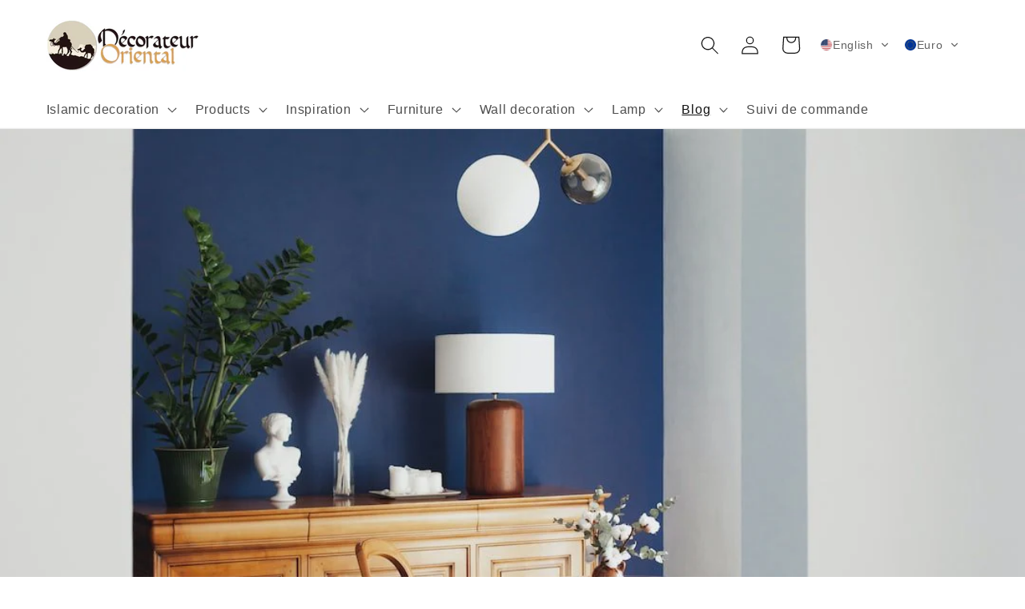

--- FILE ---
content_type: text/html; charset=utf-8
request_url: https://decorateur-oriental.fr/en/blogs/decoration-orientale/les-elements-de-decoration-exotiques
body_size: 51386
content:
<!doctype html>
<html class="no-js" lang="en">
  <head>
    <script async src="https://pagead2.googlesyndication.com/pagead/js/adsbygoogle.js?client=ca-pub-9715874046146249"
      crossorigin="anonymous"></script>
    <meta name="linkmania" content="3d336b3d49ddfa7"> 
    <meta charset="utf-8">
    <meta http-equiv="X-UA-Compatible" content="IE=edge">
    <meta name="viewport" content="width=device-width,initial-scale=1">
    <meta name="theme-color" content="">
    <link rel="canonical" href="https://decorateur-oriental.fr/en/blogs/decoration-orientale/les-elements-de-decoration-exotiques">
    <link rel="preconnect" href="https://cdn.shopify.com" crossorigin><link rel="icon" type="image/png" href="//decorateur-oriental.fr/cdn/shop/files/favicon.png?crop=center&height=32&v=1632394324&width=32"><title>
      Exotic decorative elements
 &ndash; Décorateur Oriental</title>

    
      <meta name="description" content="Exotic decorative elements are a great way to give a unique touch to your interior. Whether it&#39;s through handicrafts or furniture from different countries, exotic decorating is an easy way to add character to your space. In this article, we&#39;ll give you tips and ideas to help you find the exotic style and colors that be">
    

    

<meta property="og:site_name" content="Décorateur Oriental">
<meta property="og:url" content="https://decorateur-oriental.fr/en/blogs/decoration-orientale/les-elements-de-decoration-exotiques">
<meta property="og:title" content="Exotic decorative elements">
<meta property="og:type" content="article">
<meta property="og:description" content="Exotic decorative elements are a great way to give a unique touch to your interior. Whether it&#39;s through handicrafts or furniture from different countries, exotic decorating is an easy way to add character to your space. In this article, we&#39;ll give you tips and ideas to help you find the exotic style and colors that be"><meta property="og:image" content="http://decorateur-oriental.fr/cdn/shop/articles/les-elements-de-decoration-exotiques-179649.jpg?v=1735894692">
  <meta property="og:image:secure_url" content="https://decorateur-oriental.fr/cdn/shop/articles/les-elements-de-decoration-exotiques-179649.jpg?v=1735894692">
  <meta property="og:image:width" content="1080">
  <meta property="og:image:height" content="720"><meta name="twitter:card" content="summary_large_image">
<meta name="twitter:title" content="Exotic decorative elements">
<meta name="twitter:description" content="Exotic decorative elements are a great way to give a unique touch to your interior. Whether it&#39;s through handicrafts or furniture from different countries, exotic decorating is an easy way to add character to your space. In this article, we&#39;ll give you tips and ideas to help you find the exotic style and colors that be">


    <script src="//decorateur-oriental.fr/cdn/shop/t/7/assets/constants.js?v=95358004781563950421682584057" defer="defer"></script>
    <script src="//decorateur-oriental.fr/cdn/shop/t/7/assets/pubsub.js?v=2921868252632587581682584058" defer="defer"></script>
    <script src="//decorateur-oriental.fr/cdn/shop/t/7/assets/global.js?v=127210358271191040921682584057" defer="defer"></script><script>window.performance && window.performance.mark && window.performance.mark('shopify.content_for_header.start');</script><meta name="google-site-verification" content="8irZja54EUZrk9T6MEyC9vJd-VzUX27jQn4MTxs8frA">
<meta name="facebook-domain-verification" content="579vlgeog9s815t73yjsjjqhh6xo06">
<meta name="facebook-domain-verification" content="joop9objptj44ifi0m1zsrbz4q3nc0">
<meta id="shopify-digital-wallet" name="shopify-digital-wallet" content="/58922303656/digital_wallets/dialog">
<link rel="alternate" type="application/atom+xml" title="Feed" href="/en/blogs/decoration-orientale.atom" />
<link rel="alternate" hreflang="x-default" href="https://decorateur-oriental.fr/blogs/decoration-orientale/les-elements-de-decoration-exotiques">
<link rel="alternate" hreflang="fr" href="https://decorateur-oriental.fr/blogs/decoration-orientale/les-elements-de-decoration-exotiques">
<link rel="alternate" hreflang="en" href="https://decorateur-oriental.fr/en/blogs/decoration-orientale/les-elements-de-decoration-exotiques">
<link rel="alternate" hreflang="ar" href="https://decorateur-oriental.fr/ar/blogs/decoration-orientale/les-elements-de-decoration-exotiques">
<link rel="alternate" hreflang="de" href="https://decorateur-oriental.fr/de/blogs/decoration-orientale/les-elements-de-decoration-exotiques">
<script async="async" src="/checkouts/internal/preloads.js?locale=en-FR"></script>
<script id="shopify-features" type="application/json">{"accessToken":"0b6facb555ffb018627d00bd79704c95","betas":["rich-media-storefront-analytics"],"domain":"decorateur-oriental.fr","predictiveSearch":true,"shopId":58922303656,"locale":"en"}</script>
<script>var Shopify = Shopify || {};
Shopify.shop = "decoration-orientale.myshopify.com";
Shopify.locale = "en";
Shopify.currency = {"active":"EUR","rate":"1.0"};
Shopify.country = "FR";
Shopify.theme = {"name":"Dawn","id":148920074571,"schema_name":"Dawn","schema_version":"9.0.0","theme_store_id":887,"role":"main"};
Shopify.theme.handle = "null";
Shopify.theme.style = {"id":null,"handle":null};
Shopify.cdnHost = "decorateur-oriental.fr/cdn";
Shopify.routes = Shopify.routes || {};
Shopify.routes.root = "/en/";</script>
<script type="module">!function(o){(o.Shopify=o.Shopify||{}).modules=!0}(window);</script>
<script>!function(o){function n(){var o=[];function n(){o.push(Array.prototype.slice.apply(arguments))}return n.q=o,n}var t=o.Shopify=o.Shopify||{};t.loadFeatures=n(),t.autoloadFeatures=n()}(window);</script>
<script id="shop-js-analytics" type="application/json">{"pageType":"article"}</script>
<script defer="defer" async type="module" src="//decorateur-oriental.fr/cdn/shopifycloud/shop-js/modules/v2/client.init-shop-cart-sync_BdyHc3Nr.en.esm.js"></script>
<script defer="defer" async type="module" src="//decorateur-oriental.fr/cdn/shopifycloud/shop-js/modules/v2/chunk.common_Daul8nwZ.esm.js"></script>
<script type="module">
  await import("//decorateur-oriental.fr/cdn/shopifycloud/shop-js/modules/v2/client.init-shop-cart-sync_BdyHc3Nr.en.esm.js");
await import("//decorateur-oriental.fr/cdn/shopifycloud/shop-js/modules/v2/chunk.common_Daul8nwZ.esm.js");

  window.Shopify.SignInWithShop?.initShopCartSync?.({"fedCMEnabled":true,"windoidEnabled":true});

</script>
<script>(function() {
  var isLoaded = false;
  function asyncLoad() {
    if (isLoaded) return;
    isLoaded = true;
    var urls = ["\/\/cdn.shopify.com\/proxy\/b8dc714da0f5fa2006eeeb4dad3e3d9b9a126acebdd8852d2822216c43282903\/api.goaffpro.com\/loader.js?shop=decoration-orientale.myshopify.com\u0026sp-cache-control=cHVibGljLCBtYXgtYWdlPTkwMA","https:\/\/gdprcdn.b-cdn.net\/js\/gdpr_cookie_consent.min.js?shop=decoration-orientale.myshopify.com"];
    for (var i = 0; i < urls.length; i++) {
      var s = document.createElement('script');
      s.type = 'text/javascript';
      s.async = true;
      s.src = urls[i];
      var x = document.getElementsByTagName('script')[0];
      x.parentNode.insertBefore(s, x);
    }
  };
  if(window.attachEvent) {
    window.attachEvent('onload', asyncLoad);
  } else {
    window.addEventListener('load', asyncLoad, false);
  }
})();</script>
<script id="__st">var __st={"a":58922303656,"offset":3600,"reqid":"72f29ee1-54b9-4ec2-9fc8-9d4c36ad6cef-1768981396","pageurl":"decorateur-oriental.fr\/en\/blogs\/decoration-orientale\/les-elements-de-decoration-exotiques","s":"articles-588989858010","u":"7204eaee6b3b","p":"article","rtyp":"article","rid":588989858010};</script>
<script>window.ShopifyPaypalV4VisibilityTracking = true;</script>
<script id="form-persister">!function(){'use strict';const t='contact',e='new_comment',n=[[t,t],['blogs',e],['comments',e],[t,'customer']],o='password',r='form_key',c=['recaptcha-v3-token','g-recaptcha-response','h-captcha-response',o],s=()=>{try{return window.sessionStorage}catch{return}},i='__shopify_v',u=t=>t.elements[r],a=function(){const t=[...n].map((([t,e])=>`form[action*='/${t}']:not([data-nocaptcha='true']) input[name='form_type'][value='${e}']`)).join(',');var e;return e=t,()=>e?[...document.querySelectorAll(e)].map((t=>t.form)):[]}();function m(t){const e=u(t);a().includes(t)&&(!e||!e.value)&&function(t){try{if(!s())return;!function(t){const e=s();if(!e)return;const n=u(t);if(!n)return;const o=n.value;o&&e.removeItem(o)}(t);const e=Array.from(Array(32),(()=>Math.random().toString(36)[2])).join('');!function(t,e){u(t)||t.append(Object.assign(document.createElement('input'),{type:'hidden',name:r})),t.elements[r].value=e}(t,e),function(t,e){const n=s();if(!n)return;const r=[...t.querySelectorAll(`input[type='${o}']`)].map((({name:t})=>t)),u=[...c,...r],a={};for(const[o,c]of new FormData(t).entries())u.includes(o)||(a[o]=c);n.setItem(e,JSON.stringify({[i]:1,action:t.action,data:a}))}(t,e)}catch(e){console.error('failed to persist form',e)}}(t)}const f=t=>{if('true'===t.dataset.persistBound)return;const e=function(t,e){const n=function(t){return'function'==typeof t.submit?t.submit:HTMLFormElement.prototype.submit}(t).bind(t);return function(){let t;return()=>{t||(t=!0,(()=>{try{e(),n()}catch(t){(t=>{console.error('form submit failed',t)})(t)}})(),setTimeout((()=>t=!1),250))}}()}(t,(()=>{m(t)}));!function(t,e){if('function'==typeof t.submit&&'function'==typeof e)try{t.submit=e}catch{}}(t,e),t.addEventListener('submit',(t=>{t.preventDefault(),e()})),t.dataset.persistBound='true'};!function(){function t(t){const e=(t=>{const e=t.target;return e instanceof HTMLFormElement?e:e&&e.form})(t);e&&m(e)}document.addEventListener('submit',t),document.addEventListener('DOMContentLoaded',(()=>{const e=a();for(const t of e)f(t);var n;n=document.body,new window.MutationObserver((t=>{for(const e of t)if('childList'===e.type&&e.addedNodes.length)for(const t of e.addedNodes)1===t.nodeType&&'FORM'===t.tagName&&a().includes(t)&&f(t)})).observe(n,{childList:!0,subtree:!0,attributes:!1}),document.removeEventListener('submit',t)}))}()}();</script>
<script integrity="sha256-4kQ18oKyAcykRKYeNunJcIwy7WH5gtpwJnB7kiuLZ1E=" data-source-attribution="shopify.loadfeatures" defer="defer" src="//decorateur-oriental.fr/cdn/shopifycloud/storefront/assets/storefront/load_feature-a0a9edcb.js" crossorigin="anonymous"></script>
<script data-source-attribution="shopify.dynamic_checkout.dynamic.init">var Shopify=Shopify||{};Shopify.PaymentButton=Shopify.PaymentButton||{isStorefrontPortableWallets:!0,init:function(){window.Shopify.PaymentButton.init=function(){};var t=document.createElement("script");t.src="https://decorateur-oriental.fr/cdn/shopifycloud/portable-wallets/latest/portable-wallets.en.js",t.type="module",document.head.appendChild(t)}};
</script>
<script data-source-attribution="shopify.dynamic_checkout.buyer_consent">
  function portableWalletsHideBuyerConsent(e){var t=document.getElementById("shopify-buyer-consent"),n=document.getElementById("shopify-subscription-policy-button");t&&n&&(t.classList.add("hidden"),t.setAttribute("aria-hidden","true"),n.removeEventListener("click",e))}function portableWalletsShowBuyerConsent(e){var t=document.getElementById("shopify-buyer-consent"),n=document.getElementById("shopify-subscription-policy-button");t&&n&&(t.classList.remove("hidden"),t.removeAttribute("aria-hidden"),n.addEventListener("click",e))}window.Shopify?.PaymentButton&&(window.Shopify.PaymentButton.hideBuyerConsent=portableWalletsHideBuyerConsent,window.Shopify.PaymentButton.showBuyerConsent=portableWalletsShowBuyerConsent);
</script>
<script data-source-attribution="shopify.dynamic_checkout.cart.bootstrap">document.addEventListener("DOMContentLoaded",(function(){function t(){return document.querySelector("shopify-accelerated-checkout-cart, shopify-accelerated-checkout")}if(t())Shopify.PaymentButton.init();else{new MutationObserver((function(e,n){t()&&(Shopify.PaymentButton.init(),n.disconnect())})).observe(document.body,{childList:!0,subtree:!0})}}));
</script>
<script id="sections-script" data-sections="header" defer="defer" src="//decorateur-oriental.fr/cdn/shop/t/7/compiled_assets/scripts.js?v=1480"></script>
<script>window.performance && window.performance.mark && window.performance.mark('shopify.content_for_header.end');</script>

    <style data-shopify>
      
      
      
      
      

      :root {
        --font-body-family: "system_ui", -apple-system, 'Segoe UI', Roboto, 'Helvetica Neue', 'Noto Sans', 'Liberation Sans', Arial, sans-serif, 'Apple Color Emoji', 'Segoe UI Emoji', 'Segoe UI Symbol', 'Noto Color Emoji';
        --font-body-style: normal;
        --font-body-weight: 400;
        --font-body-weight-bold: 700;

        --font-heading-family: "system_ui", -apple-system, 'Segoe UI', Roboto, 'Helvetica Neue', 'Noto Sans', 'Liberation Sans', Arial, sans-serif, 'Apple Color Emoji', 'Segoe UI Emoji', 'Segoe UI Symbol', 'Noto Color Emoji';
        --font-heading-style: normal;
        --font-heading-weight: 400;

        --font-body-scale: 1.15;
        --font-heading-scale: 1.0434782608695652;

        --color-base-text: 18, 18, 18;
        --color-shadow: 18, 18, 18;
        --color-base-background-1: 255, 255, 255;
        --color-base-background-2: 243, 243, 243;
        --color-base-solid-button-labels: 255, 255, 255;
        --color-base-outline-button-labels: 223, 168, 88;
        --color-base-accent-1: 223, 168, 88;
        --color-base-accent-2: 223, 168, 88;
        --payment-terms-background-color: #ffffff;

        --gradient-base-background-1: #ffffff;
        --gradient-base-background-2: #f3f3f3;
        --gradient-base-accent-1: #dfa858;
        --gradient-base-accent-2: #dfa858;

        --media-padding: px;
        --media-border-opacity: 0.05;
        --media-border-width: 1px;
        --media-radius: 0px;
        --media-shadow-opacity: 0.0;
        --media-shadow-horizontal-offset: 0px;
        --media-shadow-vertical-offset: 4px;
        --media-shadow-blur-radius: 5px;
        --media-shadow-visible: 0;

        --page-width: 120rem;
        --page-width-margin: 0rem;

        --product-card-image-padding: 0.0rem;
        --product-card-corner-radius: 0.0rem;
        --product-card-text-alignment: left;
        --product-card-border-width: 0.0rem;
        --product-card-border-opacity: 0.1;
        --product-card-shadow-opacity: 0.0;
        --product-card-shadow-visible: 0;
        --product-card-shadow-horizontal-offset: 0.0rem;
        --product-card-shadow-vertical-offset: 0.4rem;
        --product-card-shadow-blur-radius: 0.5rem;

        --collection-card-image-padding: 0.0rem;
        --collection-card-corner-radius: 0.0rem;
        --collection-card-text-alignment: left;
        --collection-card-border-width: 0.0rem;
        --collection-card-border-opacity: 0.1;
        --collection-card-shadow-opacity: 0.0;
        --collection-card-shadow-visible: 0;
        --collection-card-shadow-horizontal-offset: 0.0rem;
        --collection-card-shadow-vertical-offset: 0.4rem;
        --collection-card-shadow-blur-radius: 0.5rem;

        --blog-card-image-padding: 0.0rem;
        --blog-card-corner-radius: 0.0rem;
        --blog-card-text-alignment: left;
        --blog-card-border-width: 0.0rem;
        --blog-card-border-opacity: 0.1;
        --blog-card-shadow-opacity: 0.0;
        --blog-card-shadow-visible: 0;
        --blog-card-shadow-horizontal-offset: 0.0rem;
        --blog-card-shadow-vertical-offset: 0.4rem;
        --blog-card-shadow-blur-radius: 0.5rem;

        --badge-corner-radius: 4.0rem;

        --popup-border-width: 1px;
        --popup-border-opacity: 0.1;
        --popup-corner-radius: 0px;
        --popup-shadow-opacity: 0.0;
        --popup-shadow-horizontal-offset: 0px;
        --popup-shadow-vertical-offset: 4px;
        --popup-shadow-blur-radius: 5px;

        --drawer-border-width: 1px;
        --drawer-border-opacity: 0.1;
        --drawer-shadow-opacity: 0.0;
        --drawer-shadow-horizontal-offset: 0px;
        --drawer-shadow-vertical-offset: 4px;
        --drawer-shadow-blur-radius: 5px;

        --spacing-sections-desktop: 0px;
        --spacing-sections-mobile: 0px;

        --grid-desktop-vertical-spacing: 8px;
        --grid-desktop-horizontal-spacing: 8px;
        --grid-mobile-vertical-spacing: 4px;
        --grid-mobile-horizontal-spacing: 4px;

        --text-boxes-border-opacity: 0.1;
        --text-boxes-border-width: 0px;
        --text-boxes-radius: 0px;
        --text-boxes-shadow-opacity: 0.0;
        --text-boxes-shadow-visible: 0;
        --text-boxes-shadow-horizontal-offset: 0px;
        --text-boxes-shadow-vertical-offset: 4px;
        --text-boxes-shadow-blur-radius: 5px;

        --buttons-radius: 0px;
        --buttons-radius-outset: 0px;
        --buttons-border-width: 1px;
        --buttons-border-opacity: 1.0;
        --buttons-shadow-opacity: 0.0;
        --buttons-shadow-visible: 0;
        --buttons-shadow-horizontal-offset: 0px;
        --buttons-shadow-vertical-offset: 4px;
        --buttons-shadow-blur-radius: 5px;
        --buttons-border-offset: 0px;

        --inputs-radius: 0px;
        --inputs-border-width: 1px;
        --inputs-border-opacity: 0.55;
        --inputs-shadow-opacity: 0.0;
        --inputs-shadow-horizontal-offset: 0px;
        --inputs-margin-offset: 0px;
        --inputs-shadow-vertical-offset: -12px;
        --inputs-shadow-blur-radius: 5px;
        --inputs-radius-outset: 0px;

        --variant-pills-radius: 40px;
        --variant-pills-border-width: 1px;
        --variant-pills-border-opacity: 0.55;
        --variant-pills-shadow-opacity: 0.0;
        --variant-pills-shadow-horizontal-offset: 0px;
        --variant-pills-shadow-vertical-offset: 4px;
        --variant-pills-shadow-blur-radius: 5px;
      }

      *,
      *::before,
      *::after {
        box-sizing: inherit;
      }

      html {
        box-sizing: border-box;
        font-size: calc(var(--font-body-scale) * 62.5%);
        height: 100%;
      }

      body {
        display: grid;
        grid-template-rows: auto auto 1fr auto;
        grid-template-columns: 100%;
        min-height: 100%;
        margin: 0;
        font-size: 1.5rem;
        letter-spacing: 0.06rem;
        line-height: calc(1 + 0.8 / var(--font-body-scale));
        font-family: var(--font-body-family);
        font-style: var(--font-body-style);
        font-weight: var(--font-body-weight);
      }

      @media screen and (min-width: 750px) {
        body {
          font-size: 1.6rem;
        }
      }
    </style>

    <link href="//decorateur-oriental.fr/cdn/shop/t/7/assets/base.css?v=147572813566062385881762778325" rel="stylesheet" type="text/css" media="all" />
<script>
      document.documentElement.className = document.documentElement.className.replace('no-js', 'js');
      if (Shopify.designMode) {
        document.documentElement.classList.add('shopify-design-mode');
      }
    </script> <!-- ✅ Correction #2 : fermeture du script -->
  <!-- BEGIN app block: shopify://apps/transtore/blocks/switcher_embed_block/afeffe82-e563-4f78-90f4-f1e3d96286c3 --><script>
    (function(){
        function logChangesTS(mutations, observer) {
            let evaluateTS = document.evaluate('//*[text()[contains(.,"trans-money")]]',document,null,XPathResult.ORDERED_NODE_SNAPSHOT_TYPE,null);
            for (let iTS = 0; iTS < evaluateTS.snapshotLength; iTS++) {
                let elTS = evaluateTS.snapshotItem(iTS);
                let innerHtmlTS = elTS?.innerHTML ? elTS.innerHTML : "";
                if(innerHtmlTS && !["SCRIPT", "LINK", "STYLE", "NOSCRIPT"].includes(elTS.nodeName)){
                    elTS.innerHTML = innerHtmlTS.replaceAll("&lt;", "<").replaceAll("&gt;", ">");
                }
            }
        }
        const observerTS = new MutationObserver(logChangesTS);
        observerTS.observe(document.documentElement, { subtree : true, childList: true });
    })();

    window._transtoreStore = {
        ...(window._transtoreStore || {}),
        pageType: "article",
        cartType: 'notification',
        currenciesEnabled: [],
        currency: {
            code: 'EUR',
            symbol: '€',
            name: 'Euro',
            active: 'EUR',
            rate: ''
        },
        product: {
            id: '',
        },
        moneyWithCurrencyFormat: "{{amount}}€ ",
        moneyFormat: "{{amount}}€",
        currencyCodeEnabled: 'true',
        shop: "decorateur-oriental.fr",
        locale: "en",
        country: "FR",
        designMode: false,
        theme: {},
        cdnHost: "",
        routes: { "root": "/en" },
        market: {
            id: "488538330",
            handle: "fr"
        },
        enabledLocales: [{"shop_locale":{"locale":"fr","enabled":true,"primary":true,"published":true}},{"shop_locale":{"locale":"en","enabled":true,"primary":false,"published":true}},{"shop_locale":{"locale":"ar","enabled":true,"primary":false,"published":true}},{"shop_locale":{"locale":"de","enabled":true,"primary":false,"published":true}}],
    };
    
        _transtoreStore.currenciesEnabled.push("EUR");
    
</script>

<!-- END app block --><!-- BEGIN app block: shopify://apps/seowill-redirects/blocks/brokenlink-404/cc7b1996-e567-42d0-8862-356092041863 -->
<script type="text/javascript">
    !function(t){var e={};function r(n){if(e[n])return e[n].exports;var o=e[n]={i:n,l:!1,exports:{}};return t[n].call(o.exports,o,o.exports,r),o.l=!0,o.exports}r.m=t,r.c=e,r.d=function(t,e,n){r.o(t,e)||Object.defineProperty(t,e,{enumerable:!0,get:n})},r.r=function(t){"undefined"!==typeof Symbol&&Symbol.toStringTag&&Object.defineProperty(t,Symbol.toStringTag,{value:"Module"}),Object.defineProperty(t,"__esModule",{value:!0})},r.t=function(t,e){if(1&e&&(t=r(t)),8&e)return t;if(4&e&&"object"===typeof t&&t&&t.__esModule)return t;var n=Object.create(null);if(r.r(n),Object.defineProperty(n,"default",{enumerable:!0,value:t}),2&e&&"string"!=typeof t)for(var o in t)r.d(n,o,function(e){return t[e]}.bind(null,o));return n},r.n=function(t){var e=t&&t.__esModule?function(){return t.default}:function(){return t};return r.d(e,"a",e),e},r.o=function(t,e){return Object.prototype.hasOwnProperty.call(t,e)},r.p="",r(r.s=11)}([function(t,e,r){"use strict";var n=r(2),o=Object.prototype.toString;function i(t){return"[object Array]"===o.call(t)}function a(t){return"undefined"===typeof t}function u(t){return null!==t&&"object"===typeof t}function s(t){return"[object Function]"===o.call(t)}function c(t,e){if(null!==t&&"undefined"!==typeof t)if("object"!==typeof t&&(t=[t]),i(t))for(var r=0,n=t.length;r<n;r++)e.call(null,t[r],r,t);else for(var o in t)Object.prototype.hasOwnProperty.call(t,o)&&e.call(null,t[o],o,t)}t.exports={isArray:i,isArrayBuffer:function(t){return"[object ArrayBuffer]"===o.call(t)},isBuffer:function(t){return null!==t&&!a(t)&&null!==t.constructor&&!a(t.constructor)&&"function"===typeof t.constructor.isBuffer&&t.constructor.isBuffer(t)},isFormData:function(t){return"undefined"!==typeof FormData&&t instanceof FormData},isArrayBufferView:function(t){return"undefined"!==typeof ArrayBuffer&&ArrayBuffer.isView?ArrayBuffer.isView(t):t&&t.buffer&&t.buffer instanceof ArrayBuffer},isString:function(t){return"string"===typeof t},isNumber:function(t){return"number"===typeof t},isObject:u,isUndefined:a,isDate:function(t){return"[object Date]"===o.call(t)},isFile:function(t){return"[object File]"===o.call(t)},isBlob:function(t){return"[object Blob]"===o.call(t)},isFunction:s,isStream:function(t){return u(t)&&s(t.pipe)},isURLSearchParams:function(t){return"undefined"!==typeof URLSearchParams&&t instanceof URLSearchParams},isStandardBrowserEnv:function(){return("undefined"===typeof navigator||"ReactNative"!==navigator.product&&"NativeScript"!==navigator.product&&"NS"!==navigator.product)&&("undefined"!==typeof window&&"undefined"!==typeof document)},forEach:c,merge:function t(){var e={};function r(r,n){"object"===typeof e[n]&&"object"===typeof r?e[n]=t(e[n],r):e[n]=r}for(var n=0,o=arguments.length;n<o;n++)c(arguments[n],r);return e},deepMerge:function t(){var e={};function r(r,n){"object"===typeof e[n]&&"object"===typeof r?e[n]=t(e[n],r):e[n]="object"===typeof r?t({},r):r}for(var n=0,o=arguments.length;n<o;n++)c(arguments[n],r);return e},extend:function(t,e,r){return c(e,(function(e,o){t[o]=r&&"function"===typeof e?n(e,r):e})),t},trim:function(t){return t.replace(/^\s*/,"").replace(/\s*$/,"")}}},function(t,e,r){t.exports=r(12)},function(t,e,r){"use strict";t.exports=function(t,e){return function(){for(var r=new Array(arguments.length),n=0;n<r.length;n++)r[n]=arguments[n];return t.apply(e,r)}}},function(t,e,r){"use strict";var n=r(0);function o(t){return encodeURIComponent(t).replace(/%40/gi,"@").replace(/%3A/gi,":").replace(/%24/g,"$").replace(/%2C/gi,",").replace(/%20/g,"+").replace(/%5B/gi,"[").replace(/%5D/gi,"]")}t.exports=function(t,e,r){if(!e)return t;var i;if(r)i=r(e);else if(n.isURLSearchParams(e))i=e.toString();else{var a=[];n.forEach(e,(function(t,e){null!==t&&"undefined"!==typeof t&&(n.isArray(t)?e+="[]":t=[t],n.forEach(t,(function(t){n.isDate(t)?t=t.toISOString():n.isObject(t)&&(t=JSON.stringify(t)),a.push(o(e)+"="+o(t))})))})),i=a.join("&")}if(i){var u=t.indexOf("#");-1!==u&&(t=t.slice(0,u)),t+=(-1===t.indexOf("?")?"?":"&")+i}return t}},function(t,e,r){"use strict";t.exports=function(t){return!(!t||!t.__CANCEL__)}},function(t,e,r){"use strict";(function(e){var n=r(0),o=r(19),i={"Content-Type":"application/x-www-form-urlencoded"};function a(t,e){!n.isUndefined(t)&&n.isUndefined(t["Content-Type"])&&(t["Content-Type"]=e)}var u={adapter:function(){var t;return("undefined"!==typeof XMLHttpRequest||"undefined"!==typeof e&&"[object process]"===Object.prototype.toString.call(e))&&(t=r(6)),t}(),transformRequest:[function(t,e){return o(e,"Accept"),o(e,"Content-Type"),n.isFormData(t)||n.isArrayBuffer(t)||n.isBuffer(t)||n.isStream(t)||n.isFile(t)||n.isBlob(t)?t:n.isArrayBufferView(t)?t.buffer:n.isURLSearchParams(t)?(a(e,"application/x-www-form-urlencoded;charset=utf-8"),t.toString()):n.isObject(t)?(a(e,"application/json;charset=utf-8"),JSON.stringify(t)):t}],transformResponse:[function(t){if("string"===typeof t)try{t=JSON.parse(t)}catch(e){}return t}],timeout:0,xsrfCookieName:"XSRF-TOKEN",xsrfHeaderName:"X-XSRF-TOKEN",maxContentLength:-1,validateStatus:function(t){return t>=200&&t<300},headers:{common:{Accept:"application/json, text/plain, */*"}}};n.forEach(["delete","get","head"],(function(t){u.headers[t]={}})),n.forEach(["post","put","patch"],(function(t){u.headers[t]=n.merge(i)})),t.exports=u}).call(this,r(18))},function(t,e,r){"use strict";var n=r(0),o=r(20),i=r(3),a=r(22),u=r(25),s=r(26),c=r(7);t.exports=function(t){return new Promise((function(e,f){var l=t.data,p=t.headers;n.isFormData(l)&&delete p["Content-Type"];var h=new XMLHttpRequest;if(t.auth){var d=t.auth.username||"",m=t.auth.password||"";p.Authorization="Basic "+btoa(d+":"+m)}var y=a(t.baseURL,t.url);if(h.open(t.method.toUpperCase(),i(y,t.params,t.paramsSerializer),!0),h.timeout=t.timeout,h.onreadystatechange=function(){if(h&&4===h.readyState&&(0!==h.status||h.responseURL&&0===h.responseURL.indexOf("file:"))){var r="getAllResponseHeaders"in h?u(h.getAllResponseHeaders()):null,n={data:t.responseType&&"text"!==t.responseType?h.response:h.responseText,status:h.status,statusText:h.statusText,headers:r,config:t,request:h};o(e,f,n),h=null}},h.onabort=function(){h&&(f(c("Request aborted",t,"ECONNABORTED",h)),h=null)},h.onerror=function(){f(c("Network Error",t,null,h)),h=null},h.ontimeout=function(){var e="timeout of "+t.timeout+"ms exceeded";t.timeoutErrorMessage&&(e=t.timeoutErrorMessage),f(c(e,t,"ECONNABORTED",h)),h=null},n.isStandardBrowserEnv()){var v=r(27),g=(t.withCredentials||s(y))&&t.xsrfCookieName?v.read(t.xsrfCookieName):void 0;g&&(p[t.xsrfHeaderName]=g)}if("setRequestHeader"in h&&n.forEach(p,(function(t,e){"undefined"===typeof l&&"content-type"===e.toLowerCase()?delete p[e]:h.setRequestHeader(e,t)})),n.isUndefined(t.withCredentials)||(h.withCredentials=!!t.withCredentials),t.responseType)try{h.responseType=t.responseType}catch(w){if("json"!==t.responseType)throw w}"function"===typeof t.onDownloadProgress&&h.addEventListener("progress",t.onDownloadProgress),"function"===typeof t.onUploadProgress&&h.upload&&h.upload.addEventListener("progress",t.onUploadProgress),t.cancelToken&&t.cancelToken.promise.then((function(t){h&&(h.abort(),f(t),h=null)})),void 0===l&&(l=null),h.send(l)}))}},function(t,e,r){"use strict";var n=r(21);t.exports=function(t,e,r,o,i){var a=new Error(t);return n(a,e,r,o,i)}},function(t,e,r){"use strict";var n=r(0);t.exports=function(t,e){e=e||{};var r={},o=["url","method","params","data"],i=["headers","auth","proxy"],a=["baseURL","url","transformRequest","transformResponse","paramsSerializer","timeout","withCredentials","adapter","responseType","xsrfCookieName","xsrfHeaderName","onUploadProgress","onDownloadProgress","maxContentLength","validateStatus","maxRedirects","httpAgent","httpsAgent","cancelToken","socketPath"];n.forEach(o,(function(t){"undefined"!==typeof e[t]&&(r[t]=e[t])})),n.forEach(i,(function(o){n.isObject(e[o])?r[o]=n.deepMerge(t[o],e[o]):"undefined"!==typeof e[o]?r[o]=e[o]:n.isObject(t[o])?r[o]=n.deepMerge(t[o]):"undefined"!==typeof t[o]&&(r[o]=t[o])})),n.forEach(a,(function(n){"undefined"!==typeof e[n]?r[n]=e[n]:"undefined"!==typeof t[n]&&(r[n]=t[n])}));var u=o.concat(i).concat(a),s=Object.keys(e).filter((function(t){return-1===u.indexOf(t)}));return n.forEach(s,(function(n){"undefined"!==typeof e[n]?r[n]=e[n]:"undefined"!==typeof t[n]&&(r[n]=t[n])})),r}},function(t,e,r){"use strict";function n(t){this.message=t}n.prototype.toString=function(){return"Cancel"+(this.message?": "+this.message:"")},n.prototype.__CANCEL__=!0,t.exports=n},function(t,e,r){t.exports=r(13)},function(t,e,r){t.exports=r(30)},function(t,e,r){var n=function(t){"use strict";var e=Object.prototype,r=e.hasOwnProperty,n="function"===typeof Symbol?Symbol:{},o=n.iterator||"@@iterator",i=n.asyncIterator||"@@asyncIterator",a=n.toStringTag||"@@toStringTag";function u(t,e,r){return Object.defineProperty(t,e,{value:r,enumerable:!0,configurable:!0,writable:!0}),t[e]}try{u({},"")}catch(S){u=function(t,e,r){return t[e]=r}}function s(t,e,r,n){var o=e&&e.prototype instanceof l?e:l,i=Object.create(o.prototype),a=new L(n||[]);return i._invoke=function(t,e,r){var n="suspendedStart";return function(o,i){if("executing"===n)throw new Error("Generator is already running");if("completed"===n){if("throw"===o)throw i;return j()}for(r.method=o,r.arg=i;;){var a=r.delegate;if(a){var u=x(a,r);if(u){if(u===f)continue;return u}}if("next"===r.method)r.sent=r._sent=r.arg;else if("throw"===r.method){if("suspendedStart"===n)throw n="completed",r.arg;r.dispatchException(r.arg)}else"return"===r.method&&r.abrupt("return",r.arg);n="executing";var s=c(t,e,r);if("normal"===s.type){if(n=r.done?"completed":"suspendedYield",s.arg===f)continue;return{value:s.arg,done:r.done}}"throw"===s.type&&(n="completed",r.method="throw",r.arg=s.arg)}}}(t,r,a),i}function c(t,e,r){try{return{type:"normal",arg:t.call(e,r)}}catch(S){return{type:"throw",arg:S}}}t.wrap=s;var f={};function l(){}function p(){}function h(){}var d={};d[o]=function(){return this};var m=Object.getPrototypeOf,y=m&&m(m(T([])));y&&y!==e&&r.call(y,o)&&(d=y);var v=h.prototype=l.prototype=Object.create(d);function g(t){["next","throw","return"].forEach((function(e){u(t,e,(function(t){return this._invoke(e,t)}))}))}function w(t,e){var n;this._invoke=function(o,i){function a(){return new e((function(n,a){!function n(o,i,a,u){var s=c(t[o],t,i);if("throw"!==s.type){var f=s.arg,l=f.value;return l&&"object"===typeof l&&r.call(l,"__await")?e.resolve(l.__await).then((function(t){n("next",t,a,u)}),(function(t){n("throw",t,a,u)})):e.resolve(l).then((function(t){f.value=t,a(f)}),(function(t){return n("throw",t,a,u)}))}u(s.arg)}(o,i,n,a)}))}return n=n?n.then(a,a):a()}}function x(t,e){var r=t.iterator[e.method];if(void 0===r){if(e.delegate=null,"throw"===e.method){if(t.iterator.return&&(e.method="return",e.arg=void 0,x(t,e),"throw"===e.method))return f;e.method="throw",e.arg=new TypeError("The iterator does not provide a 'throw' method")}return f}var n=c(r,t.iterator,e.arg);if("throw"===n.type)return e.method="throw",e.arg=n.arg,e.delegate=null,f;var o=n.arg;return o?o.done?(e[t.resultName]=o.value,e.next=t.nextLoc,"return"!==e.method&&(e.method="next",e.arg=void 0),e.delegate=null,f):o:(e.method="throw",e.arg=new TypeError("iterator result is not an object"),e.delegate=null,f)}function b(t){var e={tryLoc:t[0]};1 in t&&(e.catchLoc=t[1]),2 in t&&(e.finallyLoc=t[2],e.afterLoc=t[3]),this.tryEntries.push(e)}function E(t){var e=t.completion||{};e.type="normal",delete e.arg,t.completion=e}function L(t){this.tryEntries=[{tryLoc:"root"}],t.forEach(b,this),this.reset(!0)}function T(t){if(t){var e=t[o];if(e)return e.call(t);if("function"===typeof t.next)return t;if(!isNaN(t.length)){var n=-1,i=function e(){for(;++n<t.length;)if(r.call(t,n))return e.value=t[n],e.done=!1,e;return e.value=void 0,e.done=!0,e};return i.next=i}}return{next:j}}function j(){return{value:void 0,done:!0}}return p.prototype=v.constructor=h,h.constructor=p,p.displayName=u(h,a,"GeneratorFunction"),t.isGeneratorFunction=function(t){var e="function"===typeof t&&t.constructor;return!!e&&(e===p||"GeneratorFunction"===(e.displayName||e.name))},t.mark=function(t){return Object.setPrototypeOf?Object.setPrototypeOf(t,h):(t.__proto__=h,u(t,a,"GeneratorFunction")),t.prototype=Object.create(v),t},t.awrap=function(t){return{__await:t}},g(w.prototype),w.prototype[i]=function(){return this},t.AsyncIterator=w,t.async=function(e,r,n,o,i){void 0===i&&(i=Promise);var a=new w(s(e,r,n,o),i);return t.isGeneratorFunction(r)?a:a.next().then((function(t){return t.done?t.value:a.next()}))},g(v),u(v,a,"Generator"),v[o]=function(){return this},v.toString=function(){return"[object Generator]"},t.keys=function(t){var e=[];for(var r in t)e.push(r);return e.reverse(),function r(){for(;e.length;){var n=e.pop();if(n in t)return r.value=n,r.done=!1,r}return r.done=!0,r}},t.values=T,L.prototype={constructor:L,reset:function(t){if(this.prev=0,this.next=0,this.sent=this._sent=void 0,this.done=!1,this.delegate=null,this.method="next",this.arg=void 0,this.tryEntries.forEach(E),!t)for(var e in this)"t"===e.charAt(0)&&r.call(this,e)&&!isNaN(+e.slice(1))&&(this[e]=void 0)},stop:function(){this.done=!0;var t=this.tryEntries[0].completion;if("throw"===t.type)throw t.arg;return this.rval},dispatchException:function(t){if(this.done)throw t;var e=this;function n(r,n){return a.type="throw",a.arg=t,e.next=r,n&&(e.method="next",e.arg=void 0),!!n}for(var o=this.tryEntries.length-1;o>=0;--o){var i=this.tryEntries[o],a=i.completion;if("root"===i.tryLoc)return n("end");if(i.tryLoc<=this.prev){var u=r.call(i,"catchLoc"),s=r.call(i,"finallyLoc");if(u&&s){if(this.prev<i.catchLoc)return n(i.catchLoc,!0);if(this.prev<i.finallyLoc)return n(i.finallyLoc)}else if(u){if(this.prev<i.catchLoc)return n(i.catchLoc,!0)}else{if(!s)throw new Error("try statement without catch or finally");if(this.prev<i.finallyLoc)return n(i.finallyLoc)}}}},abrupt:function(t,e){for(var n=this.tryEntries.length-1;n>=0;--n){var o=this.tryEntries[n];if(o.tryLoc<=this.prev&&r.call(o,"finallyLoc")&&this.prev<o.finallyLoc){var i=o;break}}i&&("break"===t||"continue"===t)&&i.tryLoc<=e&&e<=i.finallyLoc&&(i=null);var a=i?i.completion:{};return a.type=t,a.arg=e,i?(this.method="next",this.next=i.finallyLoc,f):this.complete(a)},complete:function(t,e){if("throw"===t.type)throw t.arg;return"break"===t.type||"continue"===t.type?this.next=t.arg:"return"===t.type?(this.rval=this.arg=t.arg,this.method="return",this.next="end"):"normal"===t.type&&e&&(this.next=e),f},finish:function(t){for(var e=this.tryEntries.length-1;e>=0;--e){var r=this.tryEntries[e];if(r.finallyLoc===t)return this.complete(r.completion,r.afterLoc),E(r),f}},catch:function(t){for(var e=this.tryEntries.length-1;e>=0;--e){var r=this.tryEntries[e];if(r.tryLoc===t){var n=r.completion;if("throw"===n.type){var o=n.arg;E(r)}return o}}throw new Error("illegal catch attempt")},delegateYield:function(t,e,r){return this.delegate={iterator:T(t),resultName:e,nextLoc:r},"next"===this.method&&(this.arg=void 0),f}},t}(t.exports);try{regeneratorRuntime=n}catch(o){Function("r","regeneratorRuntime = r")(n)}},function(t,e,r){"use strict";var n=r(0),o=r(2),i=r(14),a=r(8);function u(t){var e=new i(t),r=o(i.prototype.request,e);return n.extend(r,i.prototype,e),n.extend(r,e),r}var s=u(r(5));s.Axios=i,s.create=function(t){return u(a(s.defaults,t))},s.Cancel=r(9),s.CancelToken=r(28),s.isCancel=r(4),s.all=function(t){return Promise.all(t)},s.spread=r(29),t.exports=s,t.exports.default=s},function(t,e,r){"use strict";var n=r(0),o=r(3),i=r(15),a=r(16),u=r(8);function s(t){this.defaults=t,this.interceptors={request:new i,response:new i}}s.prototype.request=function(t){"string"===typeof t?(t=arguments[1]||{}).url=arguments[0]:t=t||{},(t=u(this.defaults,t)).method?t.method=t.method.toLowerCase():this.defaults.method?t.method=this.defaults.method.toLowerCase():t.method="get";var e=[a,void 0],r=Promise.resolve(t);for(this.interceptors.request.forEach((function(t){e.unshift(t.fulfilled,t.rejected)})),this.interceptors.response.forEach((function(t){e.push(t.fulfilled,t.rejected)}));e.length;)r=r.then(e.shift(),e.shift());return r},s.prototype.getUri=function(t){return t=u(this.defaults,t),o(t.url,t.params,t.paramsSerializer).replace(/^\?/,"")},n.forEach(["delete","get","head","options"],(function(t){s.prototype[t]=function(e,r){return this.request(n.merge(r||{},{method:t,url:e}))}})),n.forEach(["post","put","patch"],(function(t){s.prototype[t]=function(e,r,o){return this.request(n.merge(o||{},{method:t,url:e,data:r}))}})),t.exports=s},function(t,e,r){"use strict";var n=r(0);function o(){this.handlers=[]}o.prototype.use=function(t,e){return this.handlers.push({fulfilled:t,rejected:e}),this.handlers.length-1},o.prototype.eject=function(t){this.handlers[t]&&(this.handlers[t]=null)},o.prototype.forEach=function(t){n.forEach(this.handlers,(function(e){null!==e&&t(e)}))},t.exports=o},function(t,e,r){"use strict";var n=r(0),o=r(17),i=r(4),a=r(5);function u(t){t.cancelToken&&t.cancelToken.throwIfRequested()}t.exports=function(t){return u(t),t.headers=t.headers||{},t.data=o(t.data,t.headers,t.transformRequest),t.headers=n.merge(t.headers.common||{},t.headers[t.method]||{},t.headers),n.forEach(["delete","get","head","post","put","patch","common"],(function(e){delete t.headers[e]})),(t.adapter||a.adapter)(t).then((function(e){return u(t),e.data=o(e.data,e.headers,t.transformResponse),e}),(function(e){return i(e)||(u(t),e&&e.response&&(e.response.data=o(e.response.data,e.response.headers,t.transformResponse))),Promise.reject(e)}))}},function(t,e,r){"use strict";var n=r(0);t.exports=function(t,e,r){return n.forEach(r,(function(r){t=r(t,e)})),t}},function(t,e){var r,n,o=t.exports={};function i(){throw new Error("setTimeout has not been defined")}function a(){throw new Error("clearTimeout has not been defined")}function u(t){if(r===setTimeout)return setTimeout(t,0);if((r===i||!r)&&setTimeout)return r=setTimeout,setTimeout(t,0);try{return r(t,0)}catch(e){try{return r.call(null,t,0)}catch(e){return r.call(this,t,0)}}}!function(){try{r="function"===typeof setTimeout?setTimeout:i}catch(t){r=i}try{n="function"===typeof clearTimeout?clearTimeout:a}catch(t){n=a}}();var s,c=[],f=!1,l=-1;function p(){f&&s&&(f=!1,s.length?c=s.concat(c):l=-1,c.length&&h())}function h(){if(!f){var t=u(p);f=!0;for(var e=c.length;e;){for(s=c,c=[];++l<e;)s&&s[l].run();l=-1,e=c.length}s=null,f=!1,function(t){if(n===clearTimeout)return clearTimeout(t);if((n===a||!n)&&clearTimeout)return n=clearTimeout,clearTimeout(t);try{n(t)}catch(e){try{return n.call(null,t)}catch(e){return n.call(this,t)}}}(t)}}function d(t,e){this.fun=t,this.array=e}function m(){}o.nextTick=function(t){var e=new Array(arguments.length-1);if(arguments.length>1)for(var r=1;r<arguments.length;r++)e[r-1]=arguments[r];c.push(new d(t,e)),1!==c.length||f||u(h)},d.prototype.run=function(){this.fun.apply(null,this.array)},o.title="browser",o.browser=!0,o.env={},o.argv=[],o.version="",o.versions={},o.on=m,o.addListener=m,o.once=m,o.off=m,o.removeListener=m,o.removeAllListeners=m,o.emit=m,o.prependListener=m,o.prependOnceListener=m,o.listeners=function(t){return[]},o.binding=function(t){throw new Error("process.binding is not supported")},o.cwd=function(){return"/"},o.chdir=function(t){throw new Error("process.chdir is not supported")},o.umask=function(){return 0}},function(t,e,r){"use strict";var n=r(0);t.exports=function(t,e){n.forEach(t,(function(r,n){n!==e&&n.toUpperCase()===e.toUpperCase()&&(t[e]=r,delete t[n])}))}},function(t,e,r){"use strict";var n=r(7);t.exports=function(t,e,r){var o=r.config.validateStatus;!o||o(r.status)?t(r):e(n("Request failed with status code "+r.status,r.config,null,r.request,r))}},function(t,e,r){"use strict";t.exports=function(t,e,r,n,o){return t.config=e,r&&(t.code=r),t.request=n,t.response=o,t.isAxiosError=!0,t.toJSON=function(){return{message:this.message,name:this.name,description:this.description,number:this.number,fileName:this.fileName,lineNumber:this.lineNumber,columnNumber:this.columnNumber,stack:this.stack,config:this.config,code:this.code}},t}},function(t,e,r){"use strict";var n=r(23),o=r(24);t.exports=function(t,e){return t&&!n(e)?o(t,e):e}},function(t,e,r){"use strict";t.exports=function(t){return/^([a-z][a-z\d\+\-\.]*:)?\/\//i.test(t)}},function(t,e,r){"use strict";t.exports=function(t,e){return e?t.replace(/\/+$/,"")+"/"+e.replace(/^\/+/,""):t}},function(t,e,r){"use strict";var n=r(0),o=["age","authorization","content-length","content-type","etag","expires","from","host","if-modified-since","if-unmodified-since","last-modified","location","max-forwards","proxy-authorization","referer","retry-after","user-agent"];t.exports=function(t){var e,r,i,a={};return t?(n.forEach(t.split("\n"),(function(t){if(i=t.indexOf(":"),e=n.trim(t.substr(0,i)).toLowerCase(),r=n.trim(t.substr(i+1)),e){if(a[e]&&o.indexOf(e)>=0)return;a[e]="set-cookie"===e?(a[e]?a[e]:[]).concat([r]):a[e]?a[e]+", "+r:r}})),a):a}},function(t,e,r){"use strict";var n=r(0);t.exports=n.isStandardBrowserEnv()?function(){var t,e=/(msie|trident)/i.test(navigator.userAgent),r=document.createElement("a");function o(t){var n=t;return e&&(r.setAttribute("href",n),n=r.href),r.setAttribute("href",n),{href:r.href,protocol:r.protocol?r.protocol.replace(/:$/,""):"",host:r.host,search:r.search?r.search.replace(/^\?/,""):"",hash:r.hash?r.hash.replace(/^#/,""):"",hostname:r.hostname,port:r.port,pathname:"/"===r.pathname.charAt(0)?r.pathname:"/"+r.pathname}}return t=o(window.location.href),function(e){var r=n.isString(e)?o(e):e;return r.protocol===t.protocol&&r.host===t.host}}():function(){return!0}},function(t,e,r){"use strict";var n=r(0);t.exports=n.isStandardBrowserEnv()?{write:function(t,e,r,o,i,a){var u=[];u.push(t+"="+encodeURIComponent(e)),n.isNumber(r)&&u.push("expires="+new Date(r).toGMTString()),n.isString(o)&&u.push("path="+o),n.isString(i)&&u.push("domain="+i),!0===a&&u.push("secure"),document.cookie=u.join("; ")},read:function(t){var e=document.cookie.match(new RegExp("(^|;\\s*)("+t+")=([^;]*)"));return e?decodeURIComponent(e[3]):null},remove:function(t){this.write(t,"",Date.now()-864e5)}}:{write:function(){},read:function(){return null},remove:function(){}}},function(t,e,r){"use strict";var n=r(9);function o(t){if("function"!==typeof t)throw new TypeError("executor must be a function.");var e;this.promise=new Promise((function(t){e=t}));var r=this;t((function(t){r.reason||(r.reason=new n(t),e(r.reason))}))}o.prototype.throwIfRequested=function(){if(this.reason)throw this.reason},o.source=function(){var t;return{token:new o((function(e){t=e})),cancel:t}},t.exports=o},function(t,e,r){"use strict";t.exports=function(t){return function(e){return t.apply(null,e)}}},function(t,e,r){"use strict";r.r(e);var n=r(1),o=r.n(n);function i(t,e,r,n,o,i,a){try{var u=t[i](a),s=u.value}catch(c){return void r(c)}u.done?e(s):Promise.resolve(s).then(n,o)}function a(t){return function(){var e=this,r=arguments;return new Promise((function(n,o){var a=t.apply(e,r);function u(t){i(a,n,o,u,s,"next",t)}function s(t){i(a,n,o,u,s,"throw",t)}u(void 0)}))}}var u=r(10),s=r.n(u);var c=function(t){return function(t){var e=arguments.length>1&&void 0!==arguments[1]?arguments[1]:{},r=arguments.length>2&&void 0!==arguments[2]?arguments[2]:"GET";return r=r.toUpperCase(),new Promise((function(n){var o;"GET"===r&&(o=s.a.get(t,{params:e})),o.then((function(t){n(t.data)}))}))}("https://api-brokenlinkmanager.seoant.com/api/v1/receive_id",t,"GET")};function f(){return(f=a(o.a.mark((function t(e,r,n){var i;return o.a.wrap((function(t){for(;;)switch(t.prev=t.next){case 0:return i={shop:e,code:r,gbaid:n},t.next=3,c(i);case 3:t.sent;case 4:case"end":return t.stop()}}),t)})))).apply(this,arguments)}var l=window.location.href;if(-1!=l.indexOf("gbaid")){var p=l.split("gbaid");if(void 0!=p[1]){var h=window.location.pathname+window.location.search;window.history.pushState({},0,h),function(t,e,r){f.apply(this,arguments)}("decoration-orientale.myshopify.com","",p[1])}}}]);
</script><!-- END app block --><!-- BEGIN app block: shopify://apps/preloadify/blocks/app-embed/aa1c1c09-ad84-4561-b8fa-0581e87f1afa --><!-- begin preloadify app embed block -->



  

    <aside id="c-preloaderapp" class="preloadify-app-embed-block" aria-hidden="true" data-preloadify-enabled="true" data-preloadify-version="3.5">
      

      <style>
        .preloadify-rotate-vert-center {
          -webkit-animation: preloadify-rotate-vert-center 1.5s ease-in-out infinite both;
                  animation: preloadify-rotate-vert-center 1.5s ease-in-out infinite both;
        }
        
        /* Spin animation */
        @-webkit-keyframes preloadify-rotate-vert-center {
          0% {
            -webkit-transform: rotateY(0);
                    transform: rotateY(0);
          }
          100% {
            -webkit-transform: rotateY(360deg);
                    transform: rotateY(360deg);
          }
        }
        @keyframes preloadify-rotate-vert-center {
          0% {
            -webkit-transform: rotateY(0);
                    transform: rotateY(0);
          }
          100% {
            -webkit-transform: rotateY(360deg);
                    transform: rotateY(360deg);
          }
        }
      
        /* Pulse animation */
        .preloadify-pulse {
          -webkit-animation: preloadify-pulse 1.5s ease-in-out infinite both;
                  animation: preloadify-pulse 1.5s ease-in-out infinite both;
        }
      
        @-webkit-keyframes preloadify-pulse {
          0% {
            -webkit-transform: scale(1);
                    transform: scale(1);
          }
          50% {
            -webkit-transform: scale(1.1);
                    transform: scale(1.1);
          }
          100% {
            -webkit-transform: scale(1);
                    transform: scale(1);
          }
        }

        @keyframes preloadify-pulse {
          0% {
            -webkit-transform: scale(1);
                    transform: scale(1);
          }
          50% {
            -webkit-transform: scale(1.1);
                    transform: scale(1.1);
          }
          100% {
            -webkit-transform: scale(1);
                    transform: scale(1);
          }
        }

        .preloadify-fade-in-out {
          -webkit-animation: preloadify-fade-in-out 1.5s ease-in-out infinite both;
                  animation: preloadify-fade-in-out 1.5s ease-in-out infinite both;
        }
      
        @-webkit-keyframes preloadify-fade-in-out {
          0%, 100% {
            opacity: 0;
          }
          50% {
            opacity: 1;
          }
        }
        @keyframes preloadify-fade-in-out {
          0%, 100% {
            opacity: 0;
          }
          50% {
            opacity: 1;
          }
        }
      
        .preloadify-bounce {
          -webkit-animation: preloadify-bounce 1.5s ease-in-out infinite both;
                  animation: preloadify-bounce 1.5s ease-in-out infinite both;
        }
        
        @-webkit-keyframes preloadify-bounce {
          0%, 100% {
            -webkit-transform: translateY(0);
                    transform: translateY(0);
          }
          50% {
            -webkit-transform: translateY(-25px);
                    transform: translateY(-25px);
          }
        }
        @keyframes preloadify-bounce {
          0%, 100% {
            -webkit-transform: translateY(0);
                    transform: translateY(0);
          }
          50% {
            -webkit-transform: translateY(-25px);
                    transform: translateY(-25px);
          }
        }
        
        .preloadify-blur-in-out {
          -webkit-animation: preloadify-blur-in-out 1.5s ease-in-out infinite both;
                  animation: preloadify-blur-in-out 1.5s ease-in-out infinite both;
        }
        
        @-webkit-keyframes preloadify-blur-in-out {
          0%, 100% {
            -webkit-filter: blur(5px);
                    filter: blur(5px);
            opacity: 0;
          }
          50% {
            -webkit-filter: blur(0);
                    filter: blur(0);
            opacity: 1;
          }
        }

        @keyframes preloadify-blur-in-out {
          0%, 100% {
            -webkit-filter: blur(5px);
                    filter: blur(5px);
            opacity: 0;
          }
          50% {
            -webkit-filter: blur(0);
                    filter: blur(0);
            opacity: 1;
          }
        }

        .preloadify-rotate-horiz-center {
          -webkit-animation: preloadify-rotate-horiz-center 1.5s ease-in-out infinite both;
                  animation: preloadify-rotate-horiz-center 1.5s ease-in-out infinite both;
        }
        
        /* Rotate animation over Z-axis (Spin) */
        @-webkit-keyframes preloadify-rotate-horiz-center {
          0% {
            -webkit-transform: rotateZ(0);
                    transform: rotateZ(0);
          }
          100% {
            -webkit-transform: rotateZ(360deg);
                    transform: rotateZ(360deg);
          }
        }

        @keyframes preloadify-rotate-horiz-center {
          0% {
            -webkit-transform: rotateZ(0);
                    transform: rotateZ(0);
          }
          100% {
            -webkit-transform: rotateZ(360deg);
                    transform: rotateZ(360deg);
          }
        }
        /* Inject the content of animations.css */

        @keyframes fadeInPreloaderApp {
          0% {
            opacity: 0;
          }
        
          100% {
            opacity: 1;
          }
        }
        
        @keyframes fadeOutPreloaderApp {
          0% {
            opacity: 1;
          }
        
          100% {
            opacity: 0;
          }
        }
      
        .c-preloaderapp {
          position: fixed;
          z-index: 2147483647;
          top: 0;
          left: 0;
          background-color: rgba(255,255,255,1);
          width: 100vw;
          height: 100vh;
          opacity: 1;
          visibility: visible;
          will-change: opacity, visibility;
          /**/
                
          pointer-events: none;
        }
        .c-preloaderapp--fadeOut {
          animation: fadeOutPreloaderApp 0.7s forwards;
        }
        .c-preloaderapp--fadeIn {
          animation: fadeInPreloaderApp 0s forwards;
        }
        
        .c-preloaderapp__inner {
          width: 100%;
          height: 100%;
          display: flex;
          align-items: center;
          justify-content: center;

          -webkit-perspective: 500px;
          perspective: 500px;
          -webkit-perspective-origin: calc(50% + 20px) 50%;
          perspective-origin: calc(50% + 20px) 50%;
        }
          
        .c-preloaderapp__image {
          opacity: 100%;
          
            width: 5%;
            height: auto;
            max-height: 100%;
          
        }
          
        @media screen and (max-width: 480px) {
            .c-preloaderapp {
              
            }
            .c-preloaderapp__image {
              
            }
        }
      
        @media screen and (min-width: 481px) and (max-width: 1024px) {
            .c-preloaderapp {
              
            }
            .c-preloaderapp__image {
              
            }
        }

        @media screen and (min-width: 1025px) {
            .c-preloaderapp {
              
            }
        }
      </style>

      <div class="c-preloaderapp">
        <div class="c-preloaderapp__inner">
          

          

            

            
              
<img class="c-preloaderapp__image "
                  src="//decorateur-oriental.fr/cdn/shop/files/preloaderapp.svg?v=185769144059591041"
                  width="96" height="54"
                  tabindex="-1"
                  alt="Décorateur Oriental is loading, please wait..."
                  title="Décorateur Oriental is loading, please wait..."
              >
            
          
        </div>
      </div>
      <script>
        (function() {
          const mobile = true;
          const tablet = true;
          const desktop = true;
          let runCode = true;

          if(!mobile && tablet && desktop) {
            runCode = window.innerWidth > 480;
          }
          else if(!mobile && !tablet && desktop) {
            runCode = window.innerWidth > 1024;
          }
          else if(mobile && !tablet && desktop) {
            runCode = (window.innerWidth <= 480 || window.innerWidth > 1024);
          }
          else if(mobile && tablet && !desktop) {
            runCode = window.innerWidth <= 1024;
          }
          else if(mobile && !tablet && !desktop) {
            runCode = window.innerWidth <= 480;
          }
          else if(!mobile && tablet && !desktop) {
            runCode = window.innerWidth > 480 && window.innerWidth <= 1024;
          }

          if(runCode) {
            const videoTarget = document.querySelector('video.c-preloaderapp__image');
            const pointerElement = document.querySelector('.c-preloaderapp');
            if (videoTarget && pointerElement) {
              pointerElement.style.pointerEvents = 'auto';
              videoTarget.addEventListener("playing", function() {
                pointerElement.style.pointerEvents = 'none';
              });
              // Ensure the overlay doesn't block interaction after a timeout
              setTimeout(function() {
                pointerElement.style.pointerEvents = 'none';
              }, 1500); // Adjust the delay as needed
            }

            const onceOnly = false; //false;
            const fadingIn = 0;

            if(onceOnly) {
              const hidePreloader = sessionStorage.getItem('preloader-displayed');
              if (hidePreloader) {
                const preloaderHtml = document.getElementsByClassName('c-preloaderapp')[0];
                preloaderHtml.style.display = 'none';
              }
              else {
                sessionStorage.setItem('preloader-displayed', 'true');
              }
            }

            if (fadingIn > 0 && !onceOnly) {
              if (window.NodeList && !NodeList.prototype.forEach) {
                NodeList.prototype.forEach = Array.prototype.forEach;
              }
              
              function removeLastSlash(str) {
                let retStr = str;
                if(str.charAt(str.length - 1) === '/') {
                  retStr = str.slice(0, -1);
                }
                return retStr;
              }
              
              function containsExcluded(class_list, excluded_classes) {
                for (let el of class_list) {
                  for (let elExcluded of excluded_classes) {
                    if (el.includes(elExcluded)) return true;
                  }
                }
                return false;
              }
              
              function handlePreloaderFadeIn() {
                const links = document.querySelectorAll('a');
                const loginSubmitButtons = document.querySelectorAll('#login_form button[type="submit"]');
                const preloaderHtml = document.getElementsByClassName('c-preloaderapp')[0];
                const windowLocationPathnameTrim = removeLastSlash(window.location.pathname);
                const domain = 'decorateur-oriental.fr';
                const permanent_domain = 'decoration-orientale.myshopify.com';
                const fadeInExcludedClasses = "js-,cart,ajax,toggle"; //"js-,cart,ajax,toggle";
                const excluded_classes = fadeInExcludedClasses
                    .split(",")
                    .map((item) => item.replace('"', "").replace("'", "").trim())
                    .filter((item) => item !== "")
                    .map((item) => '"' + item + '"');

                if (preloaderHtml) {
                  links.forEach(link => {
                    const isExcluded = containsExcluded(link.classList, excluded_classes);
                    const url = link.getAttribute('href');
                    const isNewWindow = link.getAttribute('target');
                    const isSameDomain = (link.hostname === domain || link.hostname === permanent_domain);
                    const linkPathnameTrim = removeLastSlash(link.pathname);
                    let navigatingWithinPage = true;
                    if (isSameDomain) {
                      navigatingWithinPage = url.startsWith('#') || 
                      (linkPathnameTrim === windowLocationPathnameTrim && url.includes((link.pathname + '#')));
                    }
                    if (!isNewWindow && isSameDomain && !navigatingWithinPage && !isExcluded) {
                      link.addEventListener('click', function(event) {
                        event.preventDefault();
                        const url = this.getAttribute('href');
                        preloaderHtml.classList.add('c-preloaderapp--fadeIn');
                        setTimeout(() => window.location.href = url, fadingIn * 1000);
                      });
                    }
                  });

                  loginSubmitButtons.forEach(button => {
                    button.addEventListener('click', function(event) {
                      // 1. stop the normal submit
                      event.preventDefault();
                      // 2. fire your fade-in
                      preloaderHtml.classList.add('c-preloaderapp--fadeIn');

                      // 3. after fadingIn seconds, actually submit the form
                      setTimeout(() => {
                        // if it's a <button> inside a <form>, this.form will point to it
                        if (this.form) {
                          this.form.submit();
                        } else {
                          // fallback: you could redirect instead
                          const url = this.getAttribute('data-href') || '/';
                          window.location.href = url;
                        }
                      }, fadingIn * 1000);
                    });
                  });
                }
              }
              
              document.addEventListener('DOMContentLoaded', handlePreloaderFadeIn);
              // fix for safari
              window.addEventListener('pageshow', function(event){
                if (event.persisted) {
                    const preloaderHtml = document.getElementsByClassName('c-preloaderapp')[0];
                    preloaderHtml.classList.remove('c-preloaderapp--fadeIn');
                }    
              });       
            }

            
              function handlePreloaderFadeOut() {
                const preloaderHtml = document.getElementsByClassName('c-preloaderapp')[0];
                  if(preloaderHtml) {
                    preloaderHtml.classList.add('c-preloaderapp--fadeOut');
                  }
              }
        
              window.addEventListener('load', handlePreloaderFadeOut);
            

          }
        })();
      </script>

      <script>
        document.addEventListener('DOMContentLoaded', () => {
          const preloader = document.querySelector('.c-preloaderapp');
          if (!preloader) return;

          const isReducedMotion = matchMedia('(prefers-reduced-motion: reduce)').matches;
          const isIOS = /iP(hone|ad|od)/.test(navigator.userAgent);
          if (!isReducedMotion && !isIOS) return;

          /* Pull exactly the same values you set in the Preloadify UI */
          const fadeOutSecs   = 0.7;      /* 3.5, etc. */
          const staticSetting = "until page load";      /* "until page load" or "2" */
  
          /* One helper that does the safe fade-out, then removes the overlay */
          const runReducedFade = () => {
            preloader.style.transition = `opacity ${fadeOutSecs}s ease`;
            requestAnimationFrame(() => { preloader.style.opacity = '0'; });
            setTimeout(() => preloader.remove(), fadeOutSecs * 1000);
          };
  
          /* Branch on the merchant’s “Stay still” setting */
          if (staticSetting === "until page load") {
            /* Wait for the same load event Preloadify already uses */
            window.addEventListener('load', runReducedFade);
  
            /* Fail-safe: if onload never fires (e.g. script crash) clear in 5 s */
            setTimeout(runReducedFade, 5000);
          } else {
            /* Numeric delay (e.g. 2 s): honour it */
            const holdMs = parseFloat(staticSetting) * 1000 || 0;
            setTimeout(runReducedFade, holdMs);
          }
        });
      </script>
      
      
    </aside>

  



<!-- end preloadify app embed block -->

<!-- END app block --><script src="https://cdn.shopify.com/extensions/019bca1b-e572-7c5b-aa02-883603694f1a/ts-ext-404/assets/transtore.js" type="text/javascript" defer="defer"></script>
<link href="https://cdn.shopify.com/extensions/019bca1b-e572-7c5b-aa02-883603694f1a/ts-ext-404/assets/transtore.css" rel="stylesheet" type="text/css" media="all">
<link href="https://monorail-edge.shopifysvc.com" rel="dns-prefetch">
<script>(function(){if ("sendBeacon" in navigator && "performance" in window) {try {var session_token_from_headers = performance.getEntriesByType('navigation')[0].serverTiming.find(x => x.name == '_s').description;} catch {var session_token_from_headers = undefined;}var session_cookie_matches = document.cookie.match(/_shopify_s=([^;]*)/);var session_token_from_cookie = session_cookie_matches && session_cookie_matches.length === 2 ? session_cookie_matches[1] : "";var session_token = session_token_from_headers || session_token_from_cookie || "";function handle_abandonment_event(e) {var entries = performance.getEntries().filter(function(entry) {return /monorail-edge.shopifysvc.com/.test(entry.name);});if (!window.abandonment_tracked && entries.length === 0) {window.abandonment_tracked = true;var currentMs = Date.now();var navigation_start = performance.timing.navigationStart;var payload = {shop_id: 58922303656,url: window.location.href,navigation_start,duration: currentMs - navigation_start,session_token,page_type: "article"};window.navigator.sendBeacon("https://monorail-edge.shopifysvc.com/v1/produce", JSON.stringify({schema_id: "online_store_buyer_site_abandonment/1.1",payload: payload,metadata: {event_created_at_ms: currentMs,event_sent_at_ms: currentMs}}));}}window.addEventListener('pagehide', handle_abandonment_event);}}());</script>
<script id="web-pixels-manager-setup">(function e(e,d,r,n,o){if(void 0===o&&(o={}),!Boolean(null===(a=null===(i=window.Shopify)||void 0===i?void 0:i.analytics)||void 0===a?void 0:a.replayQueue)){var i,a;window.Shopify=window.Shopify||{};var t=window.Shopify;t.analytics=t.analytics||{};var s=t.analytics;s.replayQueue=[],s.publish=function(e,d,r){return s.replayQueue.push([e,d,r]),!0};try{self.performance.mark("wpm:start")}catch(e){}var l=function(){var e={modern:/Edge?\/(1{2}[4-9]|1[2-9]\d|[2-9]\d{2}|\d{4,})\.\d+(\.\d+|)|Firefox\/(1{2}[4-9]|1[2-9]\d|[2-9]\d{2}|\d{4,})\.\d+(\.\d+|)|Chrom(ium|e)\/(9{2}|\d{3,})\.\d+(\.\d+|)|(Maci|X1{2}).+ Version\/(15\.\d+|(1[6-9]|[2-9]\d|\d{3,})\.\d+)([,.]\d+|)( \(\w+\)|)( Mobile\/\w+|) Safari\/|Chrome.+OPR\/(9{2}|\d{3,})\.\d+\.\d+|(CPU[ +]OS|iPhone[ +]OS|CPU[ +]iPhone|CPU IPhone OS|CPU iPad OS)[ +]+(15[._]\d+|(1[6-9]|[2-9]\d|\d{3,})[._]\d+)([._]\d+|)|Android:?[ /-](13[3-9]|1[4-9]\d|[2-9]\d{2}|\d{4,})(\.\d+|)(\.\d+|)|Android.+Firefox\/(13[5-9]|1[4-9]\d|[2-9]\d{2}|\d{4,})\.\d+(\.\d+|)|Android.+Chrom(ium|e)\/(13[3-9]|1[4-9]\d|[2-9]\d{2}|\d{4,})\.\d+(\.\d+|)|SamsungBrowser\/([2-9]\d|\d{3,})\.\d+/,legacy:/Edge?\/(1[6-9]|[2-9]\d|\d{3,})\.\d+(\.\d+|)|Firefox\/(5[4-9]|[6-9]\d|\d{3,})\.\d+(\.\d+|)|Chrom(ium|e)\/(5[1-9]|[6-9]\d|\d{3,})\.\d+(\.\d+|)([\d.]+$|.*Safari\/(?![\d.]+ Edge\/[\d.]+$))|(Maci|X1{2}).+ Version\/(10\.\d+|(1[1-9]|[2-9]\d|\d{3,})\.\d+)([,.]\d+|)( \(\w+\)|)( Mobile\/\w+|) Safari\/|Chrome.+OPR\/(3[89]|[4-9]\d|\d{3,})\.\d+\.\d+|(CPU[ +]OS|iPhone[ +]OS|CPU[ +]iPhone|CPU IPhone OS|CPU iPad OS)[ +]+(10[._]\d+|(1[1-9]|[2-9]\d|\d{3,})[._]\d+)([._]\d+|)|Android:?[ /-](13[3-9]|1[4-9]\d|[2-9]\d{2}|\d{4,})(\.\d+|)(\.\d+|)|Mobile Safari.+OPR\/([89]\d|\d{3,})\.\d+\.\d+|Android.+Firefox\/(13[5-9]|1[4-9]\d|[2-9]\d{2}|\d{4,})\.\d+(\.\d+|)|Android.+Chrom(ium|e)\/(13[3-9]|1[4-9]\d|[2-9]\d{2}|\d{4,})\.\d+(\.\d+|)|Android.+(UC? ?Browser|UCWEB|U3)[ /]?(15\.([5-9]|\d{2,})|(1[6-9]|[2-9]\d|\d{3,})\.\d+)\.\d+|SamsungBrowser\/(5\.\d+|([6-9]|\d{2,})\.\d+)|Android.+MQ{2}Browser\/(14(\.(9|\d{2,})|)|(1[5-9]|[2-9]\d|\d{3,})(\.\d+|))(\.\d+|)|K[Aa][Ii]OS\/(3\.\d+|([4-9]|\d{2,})\.\d+)(\.\d+|)/},d=e.modern,r=e.legacy,n=navigator.userAgent;return n.match(d)?"modern":n.match(r)?"legacy":"unknown"}(),u="modern"===l?"modern":"legacy",c=(null!=n?n:{modern:"",legacy:""})[u],f=function(e){return[e.baseUrl,"/wpm","/b",e.hashVersion,"modern"===e.buildTarget?"m":"l",".js"].join("")}({baseUrl:d,hashVersion:r,buildTarget:u}),m=function(e){var d=e.version,r=e.bundleTarget,n=e.surface,o=e.pageUrl,i=e.monorailEndpoint;return{emit:function(e){var a=e.status,t=e.errorMsg,s=(new Date).getTime(),l=JSON.stringify({metadata:{event_sent_at_ms:s},events:[{schema_id:"web_pixels_manager_load/3.1",payload:{version:d,bundle_target:r,page_url:o,status:a,surface:n,error_msg:t},metadata:{event_created_at_ms:s}}]});if(!i)return console&&console.warn&&console.warn("[Web Pixels Manager] No Monorail endpoint provided, skipping logging."),!1;try{return self.navigator.sendBeacon.bind(self.navigator)(i,l)}catch(e){}var u=new XMLHttpRequest;try{return u.open("POST",i,!0),u.setRequestHeader("Content-Type","text/plain"),u.send(l),!0}catch(e){return console&&console.warn&&console.warn("[Web Pixels Manager] Got an unhandled error while logging to Monorail."),!1}}}}({version:r,bundleTarget:l,surface:e.surface,pageUrl:self.location.href,monorailEndpoint:e.monorailEndpoint});try{o.browserTarget=l,function(e){var d=e.src,r=e.async,n=void 0===r||r,o=e.onload,i=e.onerror,a=e.sri,t=e.scriptDataAttributes,s=void 0===t?{}:t,l=document.createElement("script"),u=document.querySelector("head"),c=document.querySelector("body");if(l.async=n,l.src=d,a&&(l.integrity=a,l.crossOrigin="anonymous"),s)for(var f in s)if(Object.prototype.hasOwnProperty.call(s,f))try{l.dataset[f]=s[f]}catch(e){}if(o&&l.addEventListener("load",o),i&&l.addEventListener("error",i),u)u.appendChild(l);else{if(!c)throw new Error("Did not find a head or body element to append the script");c.appendChild(l)}}({src:f,async:!0,onload:function(){if(!function(){var e,d;return Boolean(null===(d=null===(e=window.Shopify)||void 0===e?void 0:e.analytics)||void 0===d?void 0:d.initialized)}()){var d=window.webPixelsManager.init(e)||void 0;if(d){var r=window.Shopify.analytics;r.replayQueue.forEach((function(e){var r=e[0],n=e[1],o=e[2];d.publishCustomEvent(r,n,o)})),r.replayQueue=[],r.publish=d.publishCustomEvent,r.visitor=d.visitor,r.initialized=!0}}},onerror:function(){return m.emit({status:"failed",errorMsg:"".concat(f," has failed to load")})},sri:function(e){var d=/^sha384-[A-Za-z0-9+/=]+$/;return"string"==typeof e&&d.test(e)}(c)?c:"",scriptDataAttributes:o}),m.emit({status:"loading"})}catch(e){m.emit({status:"failed",errorMsg:(null==e?void 0:e.message)||"Unknown error"})}}})({shopId: 58922303656,storefrontBaseUrl: "https://decorateur-oriental.fr",extensionsBaseUrl: "https://extensions.shopifycdn.com/cdn/shopifycloud/web-pixels-manager",monorailEndpoint: "https://monorail-edge.shopifysvc.com/unstable/produce_batch",surface: "storefront-renderer",enabledBetaFlags: ["2dca8a86"],webPixelsConfigList: [{"id":"2341929291","configuration":"{\"shop\":\"decoration-orientale.myshopify.com\",\"cookie_duration\":\"7776000\"}","eventPayloadVersion":"v1","runtimeContext":"STRICT","scriptVersion":"a2e7513c3708f34b1f617d7ce88f9697","type":"APP","apiClientId":2744533,"privacyPurposes":["ANALYTICS","MARKETING"],"dataSharingAdjustments":{"protectedCustomerApprovalScopes":["read_customer_address","read_customer_email","read_customer_name","read_customer_personal_data","read_customer_phone"]}},{"id":"986251595","configuration":"{\"config\":\"{\\\"pixel_id\\\":\\\"G-T4WYE38E9T\\\",\\\"target_country\\\":\\\"FR\\\",\\\"gtag_events\\\":[{\\\"type\\\":\\\"begin_checkout\\\",\\\"action_label\\\":\\\"G-T4WYE38E9T\\\"},{\\\"type\\\":\\\"search\\\",\\\"action_label\\\":\\\"G-T4WYE38E9T\\\"},{\\\"type\\\":\\\"view_item\\\",\\\"action_label\\\":[\\\"G-T4WYE38E9T\\\",\\\"MC-KEPQEKXNX4\\\"]},{\\\"type\\\":\\\"purchase\\\",\\\"action_label\\\":[\\\"G-T4WYE38E9T\\\",\\\"MC-KEPQEKXNX4\\\"]},{\\\"type\\\":\\\"page_view\\\",\\\"action_label\\\":[\\\"G-T4WYE38E9T\\\",\\\"MC-KEPQEKXNX4\\\"]},{\\\"type\\\":\\\"add_payment_info\\\",\\\"action_label\\\":\\\"G-T4WYE38E9T\\\"},{\\\"type\\\":\\\"add_to_cart\\\",\\\"action_label\\\":\\\"G-T4WYE38E9T\\\"}],\\\"enable_monitoring_mode\\\":false}\"}","eventPayloadVersion":"v1","runtimeContext":"OPEN","scriptVersion":"b2a88bafab3e21179ed38636efcd8a93","type":"APP","apiClientId":1780363,"privacyPurposes":[],"dataSharingAdjustments":{"protectedCustomerApprovalScopes":["read_customer_address","read_customer_email","read_customer_name","read_customer_personal_data","read_customer_phone"]}},{"id":"450527563","configuration":"{\"pixel_id\":\"382080673416912\",\"pixel_type\":\"facebook_pixel\",\"metaapp_system_user_token\":\"-\"}","eventPayloadVersion":"v1","runtimeContext":"OPEN","scriptVersion":"ca16bc87fe92b6042fbaa3acc2fbdaa6","type":"APP","apiClientId":2329312,"privacyPurposes":["ANALYTICS","MARKETING","SALE_OF_DATA"],"dataSharingAdjustments":{"protectedCustomerApprovalScopes":["read_customer_address","read_customer_email","read_customer_name","read_customer_personal_data","read_customer_phone"]}},{"id":"155877707","configuration":"{\"tagID\":\"2614362323337\"}","eventPayloadVersion":"v1","runtimeContext":"STRICT","scriptVersion":"18031546ee651571ed29edbe71a3550b","type":"APP","apiClientId":3009811,"privacyPurposes":["ANALYTICS","MARKETING","SALE_OF_DATA"],"dataSharingAdjustments":{"protectedCustomerApprovalScopes":["read_customer_address","read_customer_email","read_customer_name","read_customer_personal_data","read_customer_phone"]}},{"id":"shopify-app-pixel","configuration":"{}","eventPayloadVersion":"v1","runtimeContext":"STRICT","scriptVersion":"0450","apiClientId":"shopify-pixel","type":"APP","privacyPurposes":["ANALYTICS","MARKETING"]},{"id":"shopify-custom-pixel","eventPayloadVersion":"v1","runtimeContext":"LAX","scriptVersion":"0450","apiClientId":"shopify-pixel","type":"CUSTOM","privacyPurposes":["ANALYTICS","MARKETING"]}],isMerchantRequest: false,initData: {"shop":{"name":"Décorateur Oriental","paymentSettings":{"currencyCode":"EUR"},"myshopifyDomain":"decoration-orientale.myshopify.com","countryCode":"FR","storefrontUrl":"https:\/\/decorateur-oriental.fr\/en"},"customer":null,"cart":null,"checkout":null,"productVariants":[],"purchasingCompany":null},},"https://decorateur-oriental.fr/cdn","fcfee988w5aeb613cpc8e4bc33m6693e112",{"modern":"","legacy":""},{"shopId":"58922303656","storefrontBaseUrl":"https:\/\/decorateur-oriental.fr","extensionBaseUrl":"https:\/\/extensions.shopifycdn.com\/cdn\/shopifycloud\/web-pixels-manager","surface":"storefront-renderer","enabledBetaFlags":"[\"2dca8a86\"]","isMerchantRequest":"false","hashVersion":"fcfee988w5aeb613cpc8e4bc33m6693e112","publish":"custom","events":"[[\"page_viewed\",{}]]"});</script><script>
  window.ShopifyAnalytics = window.ShopifyAnalytics || {};
  window.ShopifyAnalytics.meta = window.ShopifyAnalytics.meta || {};
  window.ShopifyAnalytics.meta.currency = 'EUR';
  var meta = {"page":{"pageType":"article","resourceType":"article","resourceId":588989858010,"requestId":"72f29ee1-54b9-4ec2-9fc8-9d4c36ad6cef-1768981396"}};
  for (var attr in meta) {
    window.ShopifyAnalytics.meta[attr] = meta[attr];
  }
</script>
<script class="analytics">
  (function () {
    var customDocumentWrite = function(content) {
      var jquery = null;

      if (window.jQuery) {
        jquery = window.jQuery;
      } else if (window.Checkout && window.Checkout.$) {
        jquery = window.Checkout.$;
      }

      if (jquery) {
        jquery('body').append(content);
      }
    };

    var hasLoggedConversion = function(token) {
      if (token) {
        return document.cookie.indexOf('loggedConversion=' + token) !== -1;
      }
      return false;
    }

    var setCookieIfConversion = function(token) {
      if (token) {
        var twoMonthsFromNow = new Date(Date.now());
        twoMonthsFromNow.setMonth(twoMonthsFromNow.getMonth() + 2);

        document.cookie = 'loggedConversion=' + token + '; expires=' + twoMonthsFromNow;
      }
    }

    var trekkie = window.ShopifyAnalytics.lib = window.trekkie = window.trekkie || [];
    if (trekkie.integrations) {
      return;
    }
    trekkie.methods = [
      'identify',
      'page',
      'ready',
      'track',
      'trackForm',
      'trackLink'
    ];
    trekkie.factory = function(method) {
      return function() {
        var args = Array.prototype.slice.call(arguments);
        args.unshift(method);
        trekkie.push(args);
        return trekkie;
      };
    };
    for (var i = 0; i < trekkie.methods.length; i++) {
      var key = trekkie.methods[i];
      trekkie[key] = trekkie.factory(key);
    }
    trekkie.load = function(config) {
      trekkie.config = config || {};
      trekkie.config.initialDocumentCookie = document.cookie;
      var first = document.getElementsByTagName('script')[0];
      var script = document.createElement('script');
      script.type = 'text/javascript';
      script.onerror = function(e) {
        var scriptFallback = document.createElement('script');
        scriptFallback.type = 'text/javascript';
        scriptFallback.onerror = function(error) {
                var Monorail = {
      produce: function produce(monorailDomain, schemaId, payload) {
        var currentMs = new Date().getTime();
        var event = {
          schema_id: schemaId,
          payload: payload,
          metadata: {
            event_created_at_ms: currentMs,
            event_sent_at_ms: currentMs
          }
        };
        return Monorail.sendRequest("https://" + monorailDomain + "/v1/produce", JSON.stringify(event));
      },
      sendRequest: function sendRequest(endpointUrl, payload) {
        // Try the sendBeacon API
        if (window && window.navigator && typeof window.navigator.sendBeacon === 'function' && typeof window.Blob === 'function' && !Monorail.isIos12()) {
          var blobData = new window.Blob([payload], {
            type: 'text/plain'
          });

          if (window.navigator.sendBeacon(endpointUrl, blobData)) {
            return true;
          } // sendBeacon was not successful

        } // XHR beacon

        var xhr = new XMLHttpRequest();

        try {
          xhr.open('POST', endpointUrl);
          xhr.setRequestHeader('Content-Type', 'text/plain');
          xhr.send(payload);
        } catch (e) {
          console.log(e);
        }

        return false;
      },
      isIos12: function isIos12() {
        return window.navigator.userAgent.lastIndexOf('iPhone; CPU iPhone OS 12_') !== -1 || window.navigator.userAgent.lastIndexOf('iPad; CPU OS 12_') !== -1;
      }
    };
    Monorail.produce('monorail-edge.shopifysvc.com',
      'trekkie_storefront_load_errors/1.1',
      {shop_id: 58922303656,
      theme_id: 148920074571,
      app_name: "storefront",
      context_url: window.location.href,
      source_url: "//decorateur-oriental.fr/cdn/s/trekkie.storefront.cd680fe47e6c39ca5d5df5f0a32d569bc48c0f27.min.js"});

        };
        scriptFallback.async = true;
        scriptFallback.src = '//decorateur-oriental.fr/cdn/s/trekkie.storefront.cd680fe47e6c39ca5d5df5f0a32d569bc48c0f27.min.js';
        first.parentNode.insertBefore(scriptFallback, first);
      };
      script.async = true;
      script.src = '//decorateur-oriental.fr/cdn/s/trekkie.storefront.cd680fe47e6c39ca5d5df5f0a32d569bc48c0f27.min.js';
      first.parentNode.insertBefore(script, first);
    };
    trekkie.load(
      {"Trekkie":{"appName":"storefront","development":false,"defaultAttributes":{"shopId":58922303656,"isMerchantRequest":null,"themeId":148920074571,"themeCityHash":"3671285880329527309","contentLanguage":"en","currency":"EUR","eventMetadataId":"264d26f6-9306-4cb4-9d7e-3b9c21ce698c"},"isServerSideCookieWritingEnabled":true,"monorailRegion":"shop_domain","enabledBetaFlags":["65f19447"]},"Session Attribution":{},"S2S":{"facebookCapiEnabled":true,"source":"trekkie-storefront-renderer","apiClientId":580111}}
    );

    var loaded = false;
    trekkie.ready(function() {
      if (loaded) return;
      loaded = true;

      window.ShopifyAnalytics.lib = window.trekkie;

      var originalDocumentWrite = document.write;
      document.write = customDocumentWrite;
      try { window.ShopifyAnalytics.merchantGoogleAnalytics.call(this); } catch(error) {};
      document.write = originalDocumentWrite;

      window.ShopifyAnalytics.lib.page(null,{"pageType":"article","resourceType":"article","resourceId":588989858010,"requestId":"72f29ee1-54b9-4ec2-9fc8-9d4c36ad6cef-1768981396","shopifyEmitted":true});

      var match = window.location.pathname.match(/checkouts\/(.+)\/(thank_you|post_purchase)/)
      var token = match? match[1]: undefined;
      if (!hasLoggedConversion(token)) {
        setCookieIfConversion(token);
        
      }
    });


        var eventsListenerScript = document.createElement('script');
        eventsListenerScript.async = true;
        eventsListenerScript.src = "//decorateur-oriental.fr/cdn/shopifycloud/storefront/assets/shop_events_listener-3da45d37.js";
        document.getElementsByTagName('head')[0].appendChild(eventsListenerScript);

})();</script>
  <script>
  if (!window.ga || (window.ga && typeof window.ga !== 'function')) {
    window.ga = function ga() {
      (window.ga.q = window.ga.q || []).push(arguments);
      if (window.Shopify && window.Shopify.analytics && typeof window.Shopify.analytics.publish === 'function') {
        window.Shopify.analytics.publish("ga_stub_called", {}, {sendTo: "google_osp_migration"});
      }
      console.error("Shopify's Google Analytics stub called with:", Array.from(arguments), "\nSee https://help.shopify.com/manual/promoting-marketing/pixels/pixel-migration#google for more information.");
    };
    if (window.Shopify && window.Shopify.analytics && typeof window.Shopify.analytics.publish === 'function') {
      window.Shopify.analytics.publish("ga_stub_initialized", {}, {sendTo: "google_osp_migration"});
    }
  }
</script>
<script
  defer
  src="https://decorateur-oriental.fr/cdn/shopifycloud/perf-kit/shopify-perf-kit-3.0.4.min.js"
  data-application="storefront-renderer"
  data-shop-id="58922303656"
  data-render-region="gcp-us-east1"
  data-page-type="article"
  data-theme-instance-id="148920074571"
  data-theme-name="Dawn"
  data-theme-version="9.0.0"
  data-monorail-region="shop_domain"
  data-resource-timing-sampling-rate="10"
  data-shs="true"
  data-shs-beacon="true"
  data-shs-export-with-fetch="true"
  data-shs-logs-sample-rate="1"
  data-shs-beacon-endpoint="https://decorateur-oriental.fr/api/collect"
></script>
</head>

  <body class="gradient">
    <a class="skip-to-content-link button visually-hidden" href="#MainContent">
      Skip to content
    </a><!-- BEGIN sections: header-group -->
<div id="shopify-section-sections--18855759282507__announcement-bar" class="shopify-section shopify-section-group-header-group announcement-bar-section">
</div><div id="shopify-section-sections--18855759282507__header" class="shopify-section shopify-section-group-header-group section-header"><link rel="stylesheet" href="//decorateur-oriental.fr/cdn/shop/t/7/assets/component-list-menu.css?v=151968516119678728991682584057" media="print" onload="this.media='all'">
<link rel="stylesheet" href="//decorateur-oriental.fr/cdn/shop/t/7/assets/component-search.css?v=184225813856820874251682584057" media="print" onload="this.media='all'">
<link rel="stylesheet" href="//decorateur-oriental.fr/cdn/shop/t/7/assets/component-menu-drawer.css?v=94074963897493609391682584057" media="print" onload="this.media='all'">
<link rel="stylesheet" href="//decorateur-oriental.fr/cdn/shop/t/7/assets/component-cart-notification.css?v=108833082844665799571682584057" media="print" onload="this.media='all'">
<link rel="stylesheet" href="//decorateur-oriental.fr/cdn/shop/t/7/assets/component-cart-items.css?v=29412722223528841861682584057" media="print" onload="this.media='all'"><noscript><link href="//decorateur-oriental.fr/cdn/shop/t/7/assets/component-list-menu.css?v=151968516119678728991682584057" rel="stylesheet" type="text/css" media="all" /></noscript>
<noscript><link href="//decorateur-oriental.fr/cdn/shop/t/7/assets/component-search.css?v=184225813856820874251682584057" rel="stylesheet" type="text/css" media="all" /></noscript>
<noscript><link href="//decorateur-oriental.fr/cdn/shop/t/7/assets/component-menu-drawer.css?v=94074963897493609391682584057" rel="stylesheet" type="text/css" media="all" /></noscript>
<noscript><link href="//decorateur-oriental.fr/cdn/shop/t/7/assets/component-cart-notification.css?v=108833082844665799571682584057" rel="stylesheet" type="text/css" media="all" /></noscript>
<noscript><link href="//decorateur-oriental.fr/cdn/shop/t/7/assets/component-cart-items.css?v=29412722223528841861682584057" rel="stylesheet" type="text/css" media="all" /></noscript>

<style>
  header-drawer {
    justify-self: start;
    margin-left: -1.2rem;
  }@media screen and (min-width: 990px) {
      header-drawer {
        display: none;
      }
    }.menu-drawer-container {
    display: flex;
  }

  .list-menu {
    list-style: none;
    padding: 0;
    margin: 0;
  }

  .list-menu--inline {
    display: inline-flex;
    flex-wrap: wrap;
  }

  summary.list-menu__item {
    padding-right: 2.7rem;
  }

  .list-menu__item {
    display: flex;
    align-items: center;
    line-height: calc(1 + 0.3 / var(--font-body-scale));
  }

  .list-menu__item--link {
    text-decoration: none;
    padding-bottom: 1rem;
    padding-top: 1rem;
    line-height: calc(1 + 0.8 / var(--font-body-scale));
  }

  @media screen and (min-width: 750px) {
    .list-menu__item--link {
      padding-bottom: 0.5rem;
      padding-top: 0.5rem;
    }
  }
</style><style data-shopify>.header {
    padding-top: 0px;
    padding-bottom: 0px;
  }

  .section-header {
    position: sticky; /* This is for fixing a Safari z-index issue. PR #2147 */
    margin-bottom: 0px;
  }

  @media screen and (min-width: 750px) {
    .section-header {
      margin-bottom: 0px;
    }
  }

  @media screen and (min-width: 990px) {
    .header {
      padding-top: 0px;
      padding-bottom: 0px;
    }
  }</style><script src="//decorateur-oriental.fr/cdn/shop/t/7/assets/details-disclosure.js?v=153497636716254413831682584057" defer="defer"></script>
<script src="//decorateur-oriental.fr/cdn/shop/t/7/assets/details-modal.js?v=4511761896672669691682584057" defer="defer"></script>
<script src="//decorateur-oriental.fr/cdn/shop/t/7/assets/cart-notification.js?v=160453272920806432391682584057" defer="defer"></script>
<script src="//decorateur-oriental.fr/cdn/shop/t/7/assets/search-form.js?v=113639710312857635801682584058" defer="defer"></script><svg xmlns="http://www.w3.org/2000/svg" class="hidden">
  <symbol id="icon-search" viewbox="0 0 18 19" fill="none">
    <path fill-rule="evenodd" clip-rule="evenodd" d="M11.03 11.68A5.784 5.784 0 112.85 3.5a5.784 5.784 0 018.18 8.18zm.26 1.12a6.78 6.78 0 11.72-.7l5.4 5.4a.5.5 0 11-.71.7l-5.41-5.4z" fill="currentColor"/>
  </symbol>

  <symbol id="icon-reset" class="icon icon-close"  fill="none" viewBox="0 0 18 18" stroke="currentColor">
    <circle r="8.5" cy="9" cx="9" stroke-opacity="0.2"/>
    <path d="M6.82972 6.82915L1.17193 1.17097" stroke-linecap="round" stroke-linejoin="round" transform="translate(5 5)"/>
    <path d="M1.22896 6.88502L6.77288 1.11523" stroke-linecap="round" stroke-linejoin="round" transform="translate(5 5)"/>
  </symbol>

  <symbol id="icon-close" class="icon icon-close" fill="none" viewBox="0 0 18 17">
    <path d="M.865 15.978a.5.5 0 00.707.707l7.433-7.431 7.579 7.282a.501.501 0 00.846-.37.5.5 0 00-.153-.351L9.712 8.546l7.417-7.416a.5.5 0 10-.707-.708L8.991 7.853 1.413.573a.5.5 0 10-.693.72l7.563 7.268-7.418 7.417z" fill="currentColor">
  </symbol>
</svg><div class="header-wrapper color-background-1 gradient header-wrapper--border-bottom">
  <header class="header header--top-left header--mobile-center page-width header--has-menu"><header-drawer data-breakpoint="tablet">
        <details id="Details-menu-drawer-container" class="menu-drawer-container">
          <summary class="header__icon header__icon--menu header__icon--summary link focus-inset" aria-label="Menu">
            <span>
              <svg
  xmlns="http://www.w3.org/2000/svg"
  aria-hidden="true"
  focusable="false"
  class="icon icon-hamburger"
  fill="none"
  viewBox="0 0 18 16"
>
  <path d="M1 .5a.5.5 0 100 1h15.71a.5.5 0 000-1H1zM.5 8a.5.5 0 01.5-.5h15.71a.5.5 0 010 1H1A.5.5 0 01.5 8zm0 7a.5.5 0 01.5-.5h15.71a.5.5 0 010 1H1a.5.5 0 01-.5-.5z" fill="currentColor">
</svg>

              <svg
  xmlns="http://www.w3.org/2000/svg"
  aria-hidden="true"
  focusable="false"
  class="icon icon-close"
  fill="none"
  viewBox="0 0 18 17"
>
  <path d="M.865 15.978a.5.5 0 00.707.707l7.433-7.431 7.579 7.282a.501.501 0 00.846-.37.5.5 0 00-.153-.351L9.712 8.546l7.417-7.416a.5.5 0 10-.707-.708L8.991 7.853 1.413.573a.5.5 0 10-.693.72l7.563 7.268-7.418 7.417z" fill="currentColor">
</svg>

            </span>
          </summary>
          <div id="menu-drawer" class="gradient menu-drawer motion-reduce" tabindex="-1">
            <div class="menu-drawer__inner-container">
              <div class="menu-drawer__navigation-container">
                <nav class="menu-drawer__navigation">
                  <ul class="menu-drawer__menu has-submenu list-menu" role="list"><li><details id="Details-menu-drawer-menu-item-1">
                            <summary class="menu-drawer__menu-item list-menu__item link link--text focus-inset">
                              Islamic decoration
                              <svg
  viewBox="0 0 14 10"
  fill="none"
  aria-hidden="true"
  focusable="false"
  class="icon icon-arrow"
  xmlns="http://www.w3.org/2000/svg"
>
  <path fill-rule="evenodd" clip-rule="evenodd" d="M8.537.808a.5.5 0 01.817-.162l4 4a.5.5 0 010 .708l-4 4a.5.5 0 11-.708-.708L11.793 5.5H1a.5.5 0 010-1h10.793L8.646 1.354a.5.5 0 01-.109-.546z" fill="currentColor">
</svg>

                              <svg aria-hidden="true" focusable="false" class="icon icon-caret" viewBox="0 0 10 6">
  <path fill-rule="evenodd" clip-rule="evenodd" d="M9.354.646a.5.5 0 00-.708 0L5 4.293 1.354.646a.5.5 0 00-.708.708l4 4a.5.5 0 00.708 0l4-4a.5.5 0 000-.708z" fill="currentColor">
</svg>

                            </summary>
                            <div id="link-decoration-islamique" class="menu-drawer__submenu has-submenu gradient motion-reduce" tabindex="-1">
                              <div class="menu-drawer__inner-submenu">
                                <button class="menu-drawer__close-button link link--text focus-inset" aria-expanded="true">
                                  <svg
  viewBox="0 0 14 10"
  fill="none"
  aria-hidden="true"
  focusable="false"
  class="icon icon-arrow"
  xmlns="http://www.w3.org/2000/svg"
>
  <path fill-rule="evenodd" clip-rule="evenodd" d="M8.537.808a.5.5 0 01.817-.162l4 4a.5.5 0 010 .708l-4 4a.5.5 0 11-.708-.708L11.793 5.5H1a.5.5 0 010-1h10.793L8.646 1.354a.5.5 0 01-.109-.546z" fill="currentColor">
</svg>

                                  Islamic decoration
                                </button>
                                <ul class="menu-drawer__menu list-menu" role="list" tabindex="-1"><li><a href="/en/collections/decoration-islamique" class="menu-drawer__menu-item link link--text list-menu__item focus-inset">
                                          All
                                        </a></li><li><a href="/en/collections/ayat-al-kursi" class="menu-drawer__menu-item link link--text list-menu__item focus-inset">
                                          Ayat al-Kursi
                                        </a></li><li><a href="/en/collections/main-de-fatma" class="menu-drawer__menu-item link link--text list-menu__item focus-inset">
                                          Hand of Fatima
                                        </a></li><li><a href="/en/collections/veilleuse-coranique" class="menu-drawer__menu-item link link--text list-menu__item focus-inset">
                                          Quranic night light
                                        </a></li></ul>
                              </div>
                            </div>
                          </details></li><li><details id="Details-menu-drawer-menu-item-2">
                            <summary class="menu-drawer__menu-item list-menu__item link link--text focus-inset">
                              Products
                              <svg
  viewBox="0 0 14 10"
  fill="none"
  aria-hidden="true"
  focusable="false"
  class="icon icon-arrow"
  xmlns="http://www.w3.org/2000/svg"
>
  <path fill-rule="evenodd" clip-rule="evenodd" d="M8.537.808a.5.5 0 01.817-.162l4 4a.5.5 0 010 .708l-4 4a.5.5 0 11-.708-.708L11.793 5.5H1a.5.5 0 010-1h10.793L8.646 1.354a.5.5 0 01-.109-.546z" fill="currentColor">
</svg>

                              <svg aria-hidden="true" focusable="false" class="icon icon-caret" viewBox="0 0 10 6">
  <path fill-rule="evenodd" clip-rule="evenodd" d="M9.354.646a.5.5 0 00-.708 0L5 4.293 1.354.646a.5.5 0 00-.708.708l4 4a.5.5 0 00.708 0l4-4a.5.5 0 000-.708z" fill="currentColor">
</svg>

                            </summary>
                            <div id="link-produits" class="menu-drawer__submenu has-submenu gradient motion-reduce" tabindex="-1">
                              <div class="menu-drawer__inner-submenu">
                                <button class="menu-drawer__close-button link link--text focus-inset" aria-expanded="true">
                                  <svg
  viewBox="0 0 14 10"
  fill="none"
  aria-hidden="true"
  focusable="false"
  class="icon icon-arrow"
  xmlns="http://www.w3.org/2000/svg"
>
  <path fill-rule="evenodd" clip-rule="evenodd" d="M8.537.808a.5.5 0 01.817-.162l4 4a.5.5 0 010 .708l-4 4a.5.5 0 11-.708-.708L11.793 5.5H1a.5.5 0 010-1h10.793L8.646 1.354a.5.5 0 01-.109-.546z" fill="currentColor">
</svg>

                                  Products
                                </button>
                                <ul class="menu-drawer__menu list-menu" role="list" tabindex="-1"><li><details id="Details-menu-drawer-submenu-1">
                                          <summary class="menu-drawer__menu-item link link--text list-menu__item focus-inset">
                                            Carpet
                                            <svg
  viewBox="0 0 14 10"
  fill="none"
  aria-hidden="true"
  focusable="false"
  class="icon icon-arrow"
  xmlns="http://www.w3.org/2000/svg"
>
  <path fill-rule="evenodd" clip-rule="evenodd" d="M8.537.808a.5.5 0 01.817-.162l4 4a.5.5 0 010 .708l-4 4a.5.5 0 11-.708-.708L11.793 5.5H1a.5.5 0 010-1h10.793L8.646 1.354a.5.5 0 01-.109-.546z" fill="currentColor">
</svg>

                                            <svg aria-hidden="true" focusable="false" class="icon icon-caret" viewBox="0 0 10 6">
  <path fill-rule="evenodd" clip-rule="evenodd" d="M9.354.646a.5.5 0 00-.708 0L5 4.293 1.354.646a.5.5 0 00-.708.708l4 4a.5.5 0 00.708 0l4-4a.5.5 0 000-.708z" fill="currentColor">
</svg>

                                          </summary>
                                          <div id="childlink-tapis" class="menu-drawer__submenu has-submenu gradient motion-reduce">
                                            <button class="menu-drawer__close-button link link--text focus-inset" aria-expanded="true">
                                              <svg
  viewBox="0 0 14 10"
  fill="none"
  aria-hidden="true"
  focusable="false"
  class="icon icon-arrow"
  xmlns="http://www.w3.org/2000/svg"
>
  <path fill-rule="evenodd" clip-rule="evenodd" d="M8.537.808a.5.5 0 01.817-.162l4 4a.5.5 0 010 .708l-4 4a.5.5 0 11-.708-.708L11.793 5.5H1a.5.5 0 010-1h10.793L8.646 1.354a.5.5 0 01-.109-.546z" fill="currentColor">
</svg>

                                              Carpet
                                            </button>
                                            <ul class="menu-drawer__menu list-menu" role="list" tabindex="-1"><li>
                                                  <a href="/en/collections/tapis-oriental" class="menu-drawer__menu-item link link--text list-menu__item focus-inset">
                                                    All
                                                  </a>
                                                </li><li>
                                                  <a href="/en/collections/tapis-berbere" class="menu-drawer__menu-item link link--text list-menu__item focus-inset">
                                                    Berber
                                                  </a>
                                                </li><li>
                                                  <a href="/en/collections/tapis-iranien-persan" class="menu-drawer__menu-item link link--text list-menu__item focus-inset">
                                                    Persian
                                                  </a>
                                                </li><li>
                                                  <a href="/en/collections/tapis-marocain" class="menu-drawer__menu-item link link--text list-menu__item focus-inset">
                                                    Moroccan
                                                  </a>
                                                </li><li>
                                                  <a href="/en/collections/tapis-turc" class="menu-drawer__menu-item link link--text list-menu__item focus-inset">
                                                    Turkish
                                                  </a>
                                                </li></ul>
                                          </div>
                                        </details></li><li><details id="Details-menu-drawer-submenu-2">
                                          <summary class="menu-drawer__menu-item link link--text list-menu__item focus-inset">
                                            Dishes
                                            <svg
  viewBox="0 0 14 10"
  fill="none"
  aria-hidden="true"
  focusable="false"
  class="icon icon-arrow"
  xmlns="http://www.w3.org/2000/svg"
>
  <path fill-rule="evenodd" clip-rule="evenodd" d="M8.537.808a.5.5 0 01.817-.162l4 4a.5.5 0 010 .708l-4 4a.5.5 0 11-.708-.708L11.793 5.5H1a.5.5 0 010-1h10.793L8.646 1.354a.5.5 0 01-.109-.546z" fill="currentColor">
</svg>

                                            <svg aria-hidden="true" focusable="false" class="icon icon-caret" viewBox="0 0 10 6">
  <path fill-rule="evenodd" clip-rule="evenodd" d="M9.354.646a.5.5 0 00-.708 0L5 4.293 1.354.646a.5.5 0 00-.708.708l4 4a.5.5 0 00.708 0l4-4a.5.5 0 000-.708z" fill="currentColor">
</svg>

                                          </summary>
                                          <div id="childlink-vaisselle" class="menu-drawer__submenu has-submenu gradient motion-reduce">
                                            <button class="menu-drawer__close-button link link--text focus-inset" aria-expanded="true">
                                              <svg
  viewBox="0 0 14 10"
  fill="none"
  aria-hidden="true"
  focusable="false"
  class="icon icon-arrow"
  xmlns="http://www.w3.org/2000/svg"
>
  <path fill-rule="evenodd" clip-rule="evenodd" d="M8.537.808a.5.5 0 01.817-.162l4 4a.5.5 0 010 .708l-4 4a.5.5 0 11-.708-.708L11.793 5.5H1a.5.5 0 010-1h10.793L8.646 1.354a.5.5 0 01-.109-.546z" fill="currentColor">
</svg>

                                              Dishes
                                            </button>
                                            <ul class="menu-drawer__menu list-menu" role="list" tabindex="-1"><li>
                                                  <a href="/en/collections/vaisselle-orientale" class="menu-drawer__menu-item link link--text list-menu__item focus-inset">
                                                    All
                                                  </a>
                                                </li><li>
                                                  <a href="/en/collections/plat-a-tajine" class="menu-drawer__menu-item link link--text list-menu__item focus-inset">
                                                    Tagine dish
                                                  </a>
                                                </li><li>
                                                  <a href="/en/collections/vaisselle-marocaine" class="menu-drawer__menu-item link link--text list-menu__item focus-inset">
                                                    Moroccan tableware
                                                  </a>
                                                </li></ul>
                                          </div>
                                        </details></li><li><a href="/en/collections/poterie-marocaine" class="menu-drawer__menu-item link link--text list-menu__item focus-inset">
                                          Pottery
                                        </a></li><li><details id="Details-menu-drawer-submenu-4">
                                          <summary class="menu-drawer__menu-item link link--text list-menu__item focus-inset">
                                            Cushion
                                            <svg
  viewBox="0 0 14 10"
  fill="none"
  aria-hidden="true"
  focusable="false"
  class="icon icon-arrow"
  xmlns="http://www.w3.org/2000/svg"
>
  <path fill-rule="evenodd" clip-rule="evenodd" d="M8.537.808a.5.5 0 01.817-.162l4 4a.5.5 0 010 .708l-4 4a.5.5 0 11-.708-.708L11.793 5.5H1a.5.5 0 010-1h10.793L8.646 1.354a.5.5 0 01-.109-.546z" fill="currentColor">
</svg>

                                            <svg aria-hidden="true" focusable="false" class="icon icon-caret" viewBox="0 0 10 6">
  <path fill-rule="evenodd" clip-rule="evenodd" d="M9.354.646a.5.5 0 00-.708 0L5 4.293 1.354.646a.5.5 0 00-.708.708l4 4a.5.5 0 00.708 0l4-4a.5.5 0 000-.708z" fill="currentColor">
</svg>

                                          </summary>
                                          <div id="childlink-coussin" class="menu-drawer__submenu has-submenu gradient motion-reduce">
                                            <button class="menu-drawer__close-button link link--text focus-inset" aria-expanded="true">
                                              <svg
  viewBox="0 0 14 10"
  fill="none"
  aria-hidden="true"
  focusable="false"
  class="icon icon-arrow"
  xmlns="http://www.w3.org/2000/svg"
>
  <path fill-rule="evenodd" clip-rule="evenodd" d="M8.537.808a.5.5 0 01.817-.162l4 4a.5.5 0 010 .708l-4 4a.5.5 0 11-.708-.708L11.793 5.5H1a.5.5 0 010-1h10.793L8.646 1.354a.5.5 0 01-.109-.546z" fill="currentColor">
</svg>

                                              Cushion
                                            </button>
                                            <ul class="menu-drawer__menu list-menu" role="list" tabindex="-1"><li>
                                                  <a href="/en/collections/coussin-oriental" class="menu-drawer__menu-item link link--text list-menu__item focus-inset">
                                                    All
                                                  </a>
                                                </li><li>
                                                  <a href="/en/collections/coussin-de-chaise" class="menu-drawer__menu-item link link--text list-menu__item focus-inset">
                                                    Chair Cushion
                                                  </a>
                                                </li><li>
                                                  <a href="/en/collections/coussin-ethnique" class="menu-drawer__menu-item link link--text list-menu__item focus-inset">
                                                    Ethnic
                                                  </a>
                                                </li><li>
                                                  <a href="/en/collections/coussin-marocain" class="menu-drawer__menu-item link link--text list-menu__item focus-inset">
                                                    Moroccan
                                                  </a>
                                                </li><li>
                                                  <a href="/en/collections/coussin-berbere" class="menu-drawer__menu-item link link--text list-menu__item focus-inset">
                                                    Berber
                                                  </a>
                                                </li><li>
                                                  <a href="/en/collections/coussin-kilim" class="menu-drawer__menu-item link link--text list-menu__item focus-inset">
                                                    kilim
                                                  </a>
                                                </li><li>
                                                  <a href="/en/collections/coussin-de-remplissage" class="menu-drawer__menu-item link link--text list-menu__item focus-inset">
                                                    Filling cushion
                                                  </a>
                                                </li></ul>
                                          </div>
                                        </details></li><li><details id="Details-menu-drawer-submenu-5">
                                          <summary class="menu-drawer__menu-item link link--text list-menu__item focus-inset">
                                            Ottoman
                                            <svg
  viewBox="0 0 14 10"
  fill="none"
  aria-hidden="true"
  focusable="false"
  class="icon icon-arrow"
  xmlns="http://www.w3.org/2000/svg"
>
  <path fill-rule="evenodd" clip-rule="evenodd" d="M8.537.808a.5.5 0 01.817-.162l4 4a.5.5 0 010 .708l-4 4a.5.5 0 11-.708-.708L11.793 5.5H1a.5.5 0 010-1h10.793L8.646 1.354a.5.5 0 01-.109-.546z" fill="currentColor">
</svg>

                                            <svg aria-hidden="true" focusable="false" class="icon icon-caret" viewBox="0 0 10 6">
  <path fill-rule="evenodd" clip-rule="evenodd" d="M9.354.646a.5.5 0 00-.708 0L5 4.293 1.354.646a.5.5 0 00-.708.708l4 4a.5.5 0 00.708 0l4-4a.5.5 0 000-.708z" fill="currentColor">
</svg>

                                          </summary>
                                          <div id="childlink-pouf" class="menu-drawer__submenu has-submenu gradient motion-reduce">
                                            <button class="menu-drawer__close-button link link--text focus-inset" aria-expanded="true">
                                              <svg
  viewBox="0 0 14 10"
  fill="none"
  aria-hidden="true"
  focusable="false"
  class="icon icon-arrow"
  xmlns="http://www.w3.org/2000/svg"
>
  <path fill-rule="evenodd" clip-rule="evenodd" d="M8.537.808a.5.5 0 01.817-.162l4 4a.5.5 0 010 .708l-4 4a.5.5 0 11-.708-.708L11.793 5.5H1a.5.5 0 010-1h10.793L8.646 1.354a.5.5 0 01-.109-.546z" fill="currentColor">
</svg>

                                              Ottoman
                                            </button>
                                            <ul class="menu-drawer__menu list-menu" role="list" tabindex="-1"><li>
                                                  <a href="/en/collections/pouf-marocain" class="menu-drawer__menu-item link link--text list-menu__item focus-inset">
                                                    Moroccan
                                                  </a>
                                                </li><li>
                                                  <a href="/en/collections/pouf-berbere" class="menu-drawer__menu-item link link--text list-menu__item focus-inset">
                                                    Berber
                                                  </a>
                                                </li><li>
                                                  <a href="/en/collections/pouf-ethnique" class="menu-drawer__menu-item link link--text list-menu__item focus-inset">
                                                    Ethnic
                                                  </a>
                                                </li><li>
                                                  <a href="/en/collections/pouf-ottoman" class="menu-drawer__menu-item link link--text list-menu__item focus-inset">
                                                    Ottoman
                                                  </a>
                                                </li></ul>
                                          </div>
                                        </details></li><li><details id="Details-menu-drawer-submenu-6">
                                          <summary class="menu-drawer__menu-item link link--text list-menu__item focus-inset">
                                            Cover
                                            <svg
  viewBox="0 0 14 10"
  fill="none"
  aria-hidden="true"
  focusable="false"
  class="icon icon-arrow"
  xmlns="http://www.w3.org/2000/svg"
>
  <path fill-rule="evenodd" clip-rule="evenodd" d="M8.537.808a.5.5 0 01.817-.162l4 4a.5.5 0 010 .708l-4 4a.5.5 0 11-.708-.708L11.793 5.5H1a.5.5 0 010-1h10.793L8.646 1.354a.5.5 0 01-.109-.546z" fill="currentColor">
</svg>

                                            <svg aria-hidden="true" focusable="false" class="icon icon-caret" viewBox="0 0 10 6">
  <path fill-rule="evenodd" clip-rule="evenodd" d="M9.354.646a.5.5 0 00-.708 0L5 4.293 1.354.646a.5.5 0 00-.708.708l4 4a.5.5 0 00.708 0l4-4a.5.5 0 000-.708z" fill="currentColor">
</svg>

                                          </summary>
                                          <div id="childlink-couverture" class="menu-drawer__submenu has-submenu gradient motion-reduce">
                                            <button class="menu-drawer__close-button link link--text focus-inset" aria-expanded="true">
                                              <svg
  viewBox="0 0 14 10"
  fill="none"
  aria-hidden="true"
  focusable="false"
  class="icon icon-arrow"
  xmlns="http://www.w3.org/2000/svg"
>
  <path fill-rule="evenodd" clip-rule="evenodd" d="M8.537.808a.5.5 0 01.817-.162l4 4a.5.5 0 010 .708l-4 4a.5.5 0 11-.708-.708L11.793 5.5H1a.5.5 0 010-1h10.793L8.646 1.354a.5.5 0 01-.109-.546z" fill="currentColor">
</svg>

                                              Cover
                                            </button>
                                            <ul class="menu-drawer__menu list-menu" role="list" tabindex="-1"><li>
                                                  <a href="/en/collections/couverture-orientale" class="menu-drawer__menu-item link link--text list-menu__item focus-inset">
                                                    All
                                                  </a>
                                                </li><li>
                                                  <a href="/en/collections/plaid-ethnique" class="menu-drawer__menu-item link link--text list-menu__item focus-inset">
                                                    Ethnic Plaid
                                                  </a>
                                                </li><li>
                                                  <a href="/en/collections/couverture-marocaine" class="menu-drawer__menu-item link link--text list-menu__item focus-inset">
                                                    Moroccan
                                                  </a>
                                                </li><li>
                                                  <a href="/en/collections/couverture-ethnique" class="menu-drawer__menu-item link link--text list-menu__item focus-inset">
                                                    Ethnic
                                                  </a>
                                                </li><li>
                                                  <a href="/en/collections/plaid-oriental" class="menu-drawer__menu-item link link--text list-menu__item focus-inset">
                                                    Oriental Plaid
                                                  </a>
                                                </li></ul>
                                          </div>
                                        </details></li></ul>
                              </div>
                            </div>
                          </details></li><li><details id="Details-menu-drawer-menu-item-3">
                            <summary class="menu-drawer__menu-item list-menu__item link link--text focus-inset">
                              Inspiration
                              <svg
  viewBox="0 0 14 10"
  fill="none"
  aria-hidden="true"
  focusable="false"
  class="icon icon-arrow"
  xmlns="http://www.w3.org/2000/svg"
>
  <path fill-rule="evenodd" clip-rule="evenodd" d="M8.537.808a.5.5 0 01.817-.162l4 4a.5.5 0 010 .708l-4 4a.5.5 0 11-.708-.708L11.793 5.5H1a.5.5 0 010-1h10.793L8.646 1.354a.5.5 0 01-.109-.546z" fill="currentColor">
</svg>

                              <svg aria-hidden="true" focusable="false" class="icon icon-caret" viewBox="0 0 10 6">
  <path fill-rule="evenodd" clip-rule="evenodd" d="M9.354.646a.5.5 0 00-.708 0L5 4.293 1.354.646a.5.5 0 00-.708.708l4 4a.5.5 0 00.708 0l4-4a.5.5 0 000-.708z" fill="currentColor">
</svg>

                            </summary>
                            <div id="link-inspirations" class="menu-drawer__submenu has-submenu gradient motion-reduce" tabindex="-1">
                              <div class="menu-drawer__inner-submenu">
                                <button class="menu-drawer__close-button link link--text focus-inset" aria-expanded="true">
                                  <svg
  viewBox="0 0 14 10"
  fill="none"
  aria-hidden="true"
  focusable="false"
  class="icon icon-arrow"
  xmlns="http://www.w3.org/2000/svg"
>
  <path fill-rule="evenodd" clip-rule="evenodd" d="M8.537.808a.5.5 0 01.817-.162l4 4a.5.5 0 010 .708l-4 4a.5.5 0 11-.708-.708L11.793 5.5H1a.5.5 0 010-1h10.793L8.646 1.354a.5.5 0 01-.109-.546z" fill="currentColor">
</svg>

                                  Inspiration
                                </button>
                                <ul class="menu-drawer__menu list-menu" role="list" tabindex="-1"><li><details id="Details-menu-drawer-submenu-1">
                                          <summary class="menu-drawer__menu-item link link--text list-menu__item focus-inset">
                                            Ethnic
                                            <svg
  viewBox="0 0 14 10"
  fill="none"
  aria-hidden="true"
  focusable="false"
  class="icon icon-arrow"
  xmlns="http://www.w3.org/2000/svg"
>
  <path fill-rule="evenodd" clip-rule="evenodd" d="M8.537.808a.5.5 0 01.817-.162l4 4a.5.5 0 010 .708l-4 4a.5.5 0 11-.708-.708L11.793 5.5H1a.5.5 0 010-1h10.793L8.646 1.354a.5.5 0 01-.109-.546z" fill="currentColor">
</svg>

                                            <svg aria-hidden="true" focusable="false" class="icon icon-caret" viewBox="0 0 10 6">
  <path fill-rule="evenodd" clip-rule="evenodd" d="M9.354.646a.5.5 0 00-.708 0L5 4.293 1.354.646a.5.5 0 00-.708.708l4 4a.5.5 0 00.708 0l4-4a.5.5 0 000-.708z" fill="currentColor">
</svg>

                                          </summary>
                                          <div id="childlink-ethnique" class="menu-drawer__submenu has-submenu gradient motion-reduce">
                                            <button class="menu-drawer__close-button link link--text focus-inset" aria-expanded="true">
                                              <svg
  viewBox="0 0 14 10"
  fill="none"
  aria-hidden="true"
  focusable="false"
  class="icon icon-arrow"
  xmlns="http://www.w3.org/2000/svg"
>
  <path fill-rule="evenodd" clip-rule="evenodd" d="M8.537.808a.5.5 0 01.817-.162l4 4a.5.5 0 010 .708l-4 4a.5.5 0 11-.708-.708L11.793 5.5H1a.5.5 0 010-1h10.793L8.646 1.354a.5.5 0 01-.109-.546z" fill="currentColor">
</svg>

                                              Ethnic
                                            </button>
                                            <ul class="menu-drawer__menu list-menu" role="list" tabindex="-1"><li>
                                                  <a href="/en/collections/decoration-ethnique" class="menu-drawer__menu-item link link--text list-menu__item focus-inset">
                                                    Décoration 
                                                  </a>
                                                </li><li>
                                                  <a href="/en/collections/meuble-ethnique" class="menu-drawer__menu-item link link--text list-menu__item focus-inset">
                                                    Furniture
                                                  </a>
                                                </li></ul>
                                          </div>
                                        </details></li><li><details id="Details-menu-drawer-submenu-2">
                                          <summary class="menu-drawer__menu-item link link--text list-menu__item focus-inset">
                                            Moroccan
                                            <svg
  viewBox="0 0 14 10"
  fill="none"
  aria-hidden="true"
  focusable="false"
  class="icon icon-arrow"
  xmlns="http://www.w3.org/2000/svg"
>
  <path fill-rule="evenodd" clip-rule="evenodd" d="M8.537.808a.5.5 0 01.817-.162l4 4a.5.5 0 010 .708l-4 4a.5.5 0 11-.708-.708L11.793 5.5H1a.5.5 0 010-1h10.793L8.646 1.354a.5.5 0 01-.109-.546z" fill="currentColor">
</svg>

                                            <svg aria-hidden="true" focusable="false" class="icon icon-caret" viewBox="0 0 10 6">
  <path fill-rule="evenodd" clip-rule="evenodd" d="M9.354.646a.5.5 0 00-.708 0L5 4.293 1.354.646a.5.5 0 00-.708.708l4 4a.5.5 0 00.708 0l4-4a.5.5 0 000-.708z" fill="currentColor">
</svg>

                                          </summary>
                                          <div id="childlink-marocaine" class="menu-drawer__submenu has-submenu gradient motion-reduce">
                                            <button class="menu-drawer__close-button link link--text focus-inset" aria-expanded="true">
                                              <svg
  viewBox="0 0 14 10"
  fill="none"
  aria-hidden="true"
  focusable="false"
  class="icon icon-arrow"
  xmlns="http://www.w3.org/2000/svg"
>
  <path fill-rule="evenodd" clip-rule="evenodd" d="M8.537.808a.5.5 0 01.817-.162l4 4a.5.5 0 010 .708l-4 4a.5.5 0 11-.708-.708L11.793 5.5H1a.5.5 0 010-1h10.793L8.646 1.354a.5.5 0 01-.109-.546z" fill="currentColor">
</svg>

                                              Moroccan
                                            </button>
                                            <ul class="menu-drawer__menu list-menu" role="list" tabindex="-1"><li>
                                                  <a href="/en/collections/decoration-marocaine" class="menu-drawer__menu-item link link--text list-menu__item focus-inset">
                                                    Décoration
                                                  </a>
                                                </li><li>
                                                  <a href="/en/collections/meuble-marocain" class="menu-drawer__menu-item link link--text list-menu__item focus-inset">
                                                    Furniture
                                                  </a>
                                                </li></ul>
                                          </div>
                                        </details></li><li><a href="/en/collections/decoration-berbere" class="menu-drawer__menu-item link link--text list-menu__item focus-inset">
                                          Berber
                                        </a></li></ul>
                              </div>
                            </div>
                          </details></li><li><details id="Details-menu-drawer-menu-item-4">
                            <summary class="menu-drawer__menu-item list-menu__item link link--text focus-inset">
                              Furniture
                              <svg
  viewBox="0 0 14 10"
  fill="none"
  aria-hidden="true"
  focusable="false"
  class="icon icon-arrow"
  xmlns="http://www.w3.org/2000/svg"
>
  <path fill-rule="evenodd" clip-rule="evenodd" d="M8.537.808a.5.5 0 01.817-.162l4 4a.5.5 0 010 .708l-4 4a.5.5 0 11-.708-.708L11.793 5.5H1a.5.5 0 010-1h10.793L8.646 1.354a.5.5 0 01-.109-.546z" fill="currentColor">
</svg>

                              <svg aria-hidden="true" focusable="false" class="icon icon-caret" viewBox="0 0 10 6">
  <path fill-rule="evenodd" clip-rule="evenodd" d="M9.354.646a.5.5 0 00-.708 0L5 4.293 1.354.646a.5.5 0 00-.708.708l4 4a.5.5 0 00.708 0l4-4a.5.5 0 000-.708z" fill="currentColor">
</svg>

                            </summary>
                            <div id="link-meuble" class="menu-drawer__submenu has-submenu gradient motion-reduce" tabindex="-1">
                              <div class="menu-drawer__inner-submenu">
                                <button class="menu-drawer__close-button link link--text focus-inset" aria-expanded="true">
                                  <svg
  viewBox="0 0 14 10"
  fill="none"
  aria-hidden="true"
  focusable="false"
  class="icon icon-arrow"
  xmlns="http://www.w3.org/2000/svg"
>
  <path fill-rule="evenodd" clip-rule="evenodd" d="M8.537.808a.5.5 0 01.817-.162l4 4a.5.5 0 010 .708l-4 4a.5.5 0 11-.708-.708L11.793 5.5H1a.5.5 0 010-1h10.793L8.646 1.354a.5.5 0 01-.109-.546z" fill="currentColor">
</svg>

                                  Furniture
                                </button>
                                <ul class="menu-drawer__menu list-menu" role="list" tabindex="-1"><li><a href="/en/collections/meuble-oriental" class="menu-drawer__menu-item link link--text list-menu__item focus-inset">
                                          All
                                        </a></li><li><details id="Details-menu-drawer-submenu-2">
                                          <summary class="menu-drawer__menu-item link link--text list-menu__item focus-inset">
                                            Couch
                                            <svg
  viewBox="0 0 14 10"
  fill="none"
  aria-hidden="true"
  focusable="false"
  class="icon icon-arrow"
  xmlns="http://www.w3.org/2000/svg"
>
  <path fill-rule="evenodd" clip-rule="evenodd" d="M8.537.808a.5.5 0 01.817-.162l4 4a.5.5 0 010 .708l-4 4a.5.5 0 11-.708-.708L11.793 5.5H1a.5.5 0 010-1h10.793L8.646 1.354a.5.5 0 01-.109-.546z" fill="currentColor">
</svg>

                                            <svg aria-hidden="true" focusable="false" class="icon icon-caret" viewBox="0 0 10 6">
  <path fill-rule="evenodd" clip-rule="evenodd" d="M9.354.646a.5.5 0 00-.708 0L5 4.293 1.354.646a.5.5 0 00-.708.708l4 4a.5.5 0 00.708 0l4-4a.5.5 0 000-.708z" fill="currentColor">
</svg>

                                          </summary>
                                          <div id="childlink-canape" class="menu-drawer__submenu has-submenu gradient motion-reduce">
                                            <button class="menu-drawer__close-button link link--text focus-inset" aria-expanded="true">
                                              <svg
  viewBox="0 0 14 10"
  fill="none"
  aria-hidden="true"
  focusable="false"
  class="icon icon-arrow"
  xmlns="http://www.w3.org/2000/svg"
>
  <path fill-rule="evenodd" clip-rule="evenodd" d="M8.537.808a.5.5 0 01.817-.162l4 4a.5.5 0 010 .708l-4 4a.5.5 0 11-.708-.708L11.793 5.5H1a.5.5 0 010-1h10.793L8.646 1.354a.5.5 0 01-.109-.546z" fill="currentColor">
</svg>

                                              Couch
                                            </button>
                                            <ul class="menu-drawer__menu list-menu" role="list" tabindex="-1"><li>
                                                  <a href="/en/collections/canape-oriental" class="menu-drawer__menu-item link link--text list-menu__item focus-inset">
                                                    All
                                                  </a>
                                                </li><li>
                                                  <a href="/en/collections/canape-marocain" class="menu-drawer__menu-item link link--text list-menu__item focus-inset">
                                                    Moroccan
                                                  </a>
                                                </li><li>
                                                  <a href="/en/collections/canape-ethnique" class="menu-drawer__menu-item link link--text list-menu__item focus-inset">
                                                    Ethnic
                                                  </a>
                                                </li></ul>
                                          </div>
                                        </details></li><li><details id="Details-menu-drawer-submenu-3">
                                          <summary class="menu-drawer__menu-item link link--text list-menu__item focus-inset">
                                            Table
                                            <svg
  viewBox="0 0 14 10"
  fill="none"
  aria-hidden="true"
  focusable="false"
  class="icon icon-arrow"
  xmlns="http://www.w3.org/2000/svg"
>
  <path fill-rule="evenodd" clip-rule="evenodd" d="M8.537.808a.5.5 0 01.817-.162l4 4a.5.5 0 010 .708l-4 4a.5.5 0 11-.708-.708L11.793 5.5H1a.5.5 0 010-1h10.793L8.646 1.354a.5.5 0 01-.109-.546z" fill="currentColor">
</svg>

                                            <svg aria-hidden="true" focusable="false" class="icon icon-caret" viewBox="0 0 10 6">
  <path fill-rule="evenodd" clip-rule="evenodd" d="M9.354.646a.5.5 0 00-.708 0L5 4.293 1.354.646a.5.5 0 00-.708.708l4 4a.5.5 0 00.708 0l4-4a.5.5 0 000-.708z" fill="currentColor">
</svg>

                                          </summary>
                                          <div id="childlink-table" class="menu-drawer__submenu has-submenu gradient motion-reduce">
                                            <button class="menu-drawer__close-button link link--text focus-inset" aria-expanded="true">
                                              <svg
  viewBox="0 0 14 10"
  fill="none"
  aria-hidden="true"
  focusable="false"
  class="icon icon-arrow"
  xmlns="http://www.w3.org/2000/svg"
>
  <path fill-rule="evenodd" clip-rule="evenodd" d="M8.537.808a.5.5 0 01.817-.162l4 4a.5.5 0 010 .708l-4 4a.5.5 0 11-.708-.708L11.793 5.5H1a.5.5 0 010-1h10.793L8.646 1.354a.5.5 0 01-.109-.546z" fill="currentColor">
</svg>

                                              Table
                                            </button>
                                            <ul class="menu-drawer__menu list-menu" role="list" tabindex="-1"><li>
                                                  <a href="/en/collections/table-orientale" class="menu-drawer__menu-item link link--text list-menu__item focus-inset">
                                                    All
                                                  </a>
                                                </li><li>
                                                  <a href="/en/collections/table-marocaine" class="menu-drawer__menu-item link link--text list-menu__item focus-inset">
                                                    Moroccan
                                                  </a>
                                                </li><li>
                                                  <a href="/en/collections/table-ethnique" class="menu-drawer__menu-item link link--text list-menu__item focus-inset">
                                                    Ethnic
                                                  </a>
                                                </li></ul>
                                          </div>
                                        </details></li><li><details id="Details-menu-drawer-submenu-4">
                                          <summary class="menu-drawer__menu-item link link--text list-menu__item focus-inset">
                                            Armchair
                                            <svg
  viewBox="0 0 14 10"
  fill="none"
  aria-hidden="true"
  focusable="false"
  class="icon icon-arrow"
  xmlns="http://www.w3.org/2000/svg"
>
  <path fill-rule="evenodd" clip-rule="evenodd" d="M8.537.808a.5.5 0 01.817-.162l4 4a.5.5 0 010 .708l-4 4a.5.5 0 11-.708-.708L11.793 5.5H1a.5.5 0 010-1h10.793L8.646 1.354a.5.5 0 01-.109-.546z" fill="currentColor">
</svg>

                                            <svg aria-hidden="true" focusable="false" class="icon icon-caret" viewBox="0 0 10 6">
  <path fill-rule="evenodd" clip-rule="evenodd" d="M9.354.646a.5.5 0 00-.708 0L5 4.293 1.354.646a.5.5 0 00-.708.708l4 4a.5.5 0 00.708 0l4-4a.5.5 0 000-.708z" fill="currentColor">
</svg>

                                          </summary>
                                          <div id="childlink-fauteuil" class="menu-drawer__submenu has-submenu gradient motion-reduce">
                                            <button class="menu-drawer__close-button link link--text focus-inset" aria-expanded="true">
                                              <svg
  viewBox="0 0 14 10"
  fill="none"
  aria-hidden="true"
  focusable="false"
  class="icon icon-arrow"
  xmlns="http://www.w3.org/2000/svg"
>
  <path fill-rule="evenodd" clip-rule="evenodd" d="M8.537.808a.5.5 0 01.817-.162l4 4a.5.5 0 010 .708l-4 4a.5.5 0 11-.708-.708L11.793 5.5H1a.5.5 0 010-1h10.793L8.646 1.354a.5.5 0 01-.109-.546z" fill="currentColor">
</svg>

                                              Armchair
                                            </button>
                                            <ul class="menu-drawer__menu list-menu" role="list" tabindex="-1"><li>
                                                  <a href="/en/collections/fauteuil-oriental" class="menu-drawer__menu-item link link--text list-menu__item focus-inset">
                                                    All
                                                  </a>
                                                </li><li>
                                                  <a href="/en/collections/fauteuil-marocain" class="menu-drawer__menu-item link link--text list-menu__item focus-inset">
                                                    Moroccan
                                                  </a>
                                                </li><li>
                                                  <a href="/en/collections/fauteuil-ethnique" class="menu-drawer__menu-item link link--text list-menu__item focus-inset">
                                                    Ethnic
                                                  </a>
                                                </li></ul>
                                          </div>
                                        </details></li><li><details id="Details-menu-drawer-submenu-5">
                                          <summary class="menu-drawer__menu-item link link--text list-menu__item focus-inset">
                                            Chair
                                            <svg
  viewBox="0 0 14 10"
  fill="none"
  aria-hidden="true"
  focusable="false"
  class="icon icon-arrow"
  xmlns="http://www.w3.org/2000/svg"
>
  <path fill-rule="evenodd" clip-rule="evenodd" d="M8.537.808a.5.5 0 01.817-.162l4 4a.5.5 0 010 .708l-4 4a.5.5 0 11-.708-.708L11.793 5.5H1a.5.5 0 010-1h10.793L8.646 1.354a.5.5 0 01-.109-.546z" fill="currentColor">
</svg>

                                            <svg aria-hidden="true" focusable="false" class="icon icon-caret" viewBox="0 0 10 6">
  <path fill-rule="evenodd" clip-rule="evenodd" d="M9.354.646a.5.5 0 00-.708 0L5 4.293 1.354.646a.5.5 0 00-.708.708l4 4a.5.5 0 00.708 0l4-4a.5.5 0 000-.708z" fill="currentColor">
</svg>

                                          </summary>
                                          <div id="childlink-chaise" class="menu-drawer__submenu has-submenu gradient motion-reduce">
                                            <button class="menu-drawer__close-button link link--text focus-inset" aria-expanded="true">
                                              <svg
  viewBox="0 0 14 10"
  fill="none"
  aria-hidden="true"
  focusable="false"
  class="icon icon-arrow"
  xmlns="http://www.w3.org/2000/svg"
>
  <path fill-rule="evenodd" clip-rule="evenodd" d="M8.537.808a.5.5 0 01.817-.162l4 4a.5.5 0 010 .708l-4 4a.5.5 0 11-.708-.708L11.793 5.5H1a.5.5 0 010-1h10.793L8.646 1.354a.5.5 0 01-.109-.546z" fill="currentColor">
</svg>

                                              Chair
                                            </button>
                                            <ul class="menu-drawer__menu list-menu" role="list" tabindex="-1"><li>
                                                  <a href="/en/collections/chaise-orientale" class="menu-drawer__menu-item link link--text list-menu__item focus-inset">
                                                    All
                                                  </a>
                                                </li><li>
                                                  <a href="/en/collections/chaise-africaine" class="menu-drawer__menu-item link link--text list-menu__item focus-inset">
                                                    African
                                                  </a>
                                                </li><li>
                                                  <a href="/en/collections/chaise-marocaine" class="menu-drawer__menu-item link link--text list-menu__item focus-inset">
                                                    Moroccan
                                                  </a>
                                                </li></ul>
                                          </div>
                                        </details></li></ul>
                              </div>
                            </div>
                          </details></li><li><details id="Details-menu-drawer-menu-item-5">
                            <summary class="menu-drawer__menu-item list-menu__item link link--text focus-inset">
                              Wall decoration
                              <svg
  viewBox="0 0 14 10"
  fill="none"
  aria-hidden="true"
  focusable="false"
  class="icon icon-arrow"
  xmlns="http://www.w3.org/2000/svg"
>
  <path fill-rule="evenodd" clip-rule="evenodd" d="M8.537.808a.5.5 0 01.817-.162l4 4a.5.5 0 010 .708l-4 4a.5.5 0 11-.708-.708L11.793 5.5H1a.5.5 0 010-1h10.793L8.646 1.354a.5.5 0 01-.109-.546z" fill="currentColor">
</svg>

                              <svg aria-hidden="true" focusable="false" class="icon icon-caret" viewBox="0 0 10 6">
  <path fill-rule="evenodd" clip-rule="evenodd" d="M9.354.646a.5.5 0 00-.708 0L5 4.293 1.354.646a.5.5 0 00-.708.708l4 4a.5.5 0 00.708 0l4-4a.5.5 0 000-.708z" fill="currentColor">
</svg>

                            </summary>
                            <div id="link-decoration-murale" class="menu-drawer__submenu has-submenu gradient motion-reduce" tabindex="-1">
                              <div class="menu-drawer__inner-submenu">
                                <button class="menu-drawer__close-button link link--text focus-inset" aria-expanded="true">
                                  <svg
  viewBox="0 0 14 10"
  fill="none"
  aria-hidden="true"
  focusable="false"
  class="icon icon-arrow"
  xmlns="http://www.w3.org/2000/svg"
>
  <path fill-rule="evenodd" clip-rule="evenodd" d="M8.537.808a.5.5 0 01.817-.162l4 4a.5.5 0 010 .708l-4 4a.5.5 0 11-.708-.708L11.793 5.5H1a.5.5 0 010-1h10.793L8.646 1.354a.5.5 0 01-.109-.546z" fill="currentColor">
</svg>

                                  Wall decoration
                                </button>
                                <ul class="menu-drawer__menu list-menu" role="list" tabindex="-1"><li><a href="/en/collections/decorations-murales-orientales" class="menu-drawer__menu-item link link--text list-menu__item focus-inset">
                                          All
                                        </a></li><li><details id="Details-menu-drawer-submenu-2">
                                          <summary class="menu-drawer__menu-item link link--text list-menu__item focus-inset">
                                            Paintings
                                            <svg
  viewBox="0 0 14 10"
  fill="none"
  aria-hidden="true"
  focusable="false"
  class="icon icon-arrow"
  xmlns="http://www.w3.org/2000/svg"
>
  <path fill-rule="evenodd" clip-rule="evenodd" d="M8.537.808a.5.5 0 01.817-.162l4 4a.5.5 0 010 .708l-4 4a.5.5 0 11-.708-.708L11.793 5.5H1a.5.5 0 010-1h10.793L8.646 1.354a.5.5 0 01-.109-.546z" fill="currentColor">
</svg>

                                            <svg aria-hidden="true" focusable="false" class="icon icon-caret" viewBox="0 0 10 6">
  <path fill-rule="evenodd" clip-rule="evenodd" d="M9.354.646a.5.5 0 00-.708 0L5 4.293 1.354.646a.5.5 0 00-.708.708l4 4a.5.5 0 00.708 0l4-4a.5.5 0 000-.708z" fill="currentColor">
</svg>

                                          </summary>
                                          <div id="childlink-tableaux" class="menu-drawer__submenu has-submenu gradient motion-reduce">
                                            <button class="menu-drawer__close-button link link--text focus-inset" aria-expanded="true">
                                              <svg
  viewBox="0 0 14 10"
  fill="none"
  aria-hidden="true"
  focusable="false"
  class="icon icon-arrow"
  xmlns="http://www.w3.org/2000/svg"
>
  <path fill-rule="evenodd" clip-rule="evenodd" d="M8.537.808a.5.5 0 01.817-.162l4 4a.5.5 0 010 .708l-4 4a.5.5 0 11-.708-.708L11.793 5.5H1a.5.5 0 010-1h10.793L8.646 1.354a.5.5 0 01-.109-.546z" fill="currentColor">
</svg>

                                              Paintings
                                            </button>
                                            <ul class="menu-drawer__menu list-menu" role="list" tabindex="-1"><li>
                                                  <a href="/en/collections/tableau-oriental" class="menu-drawer__menu-item link link--text list-menu__item focus-inset">
                                                    All
                                                  </a>
                                                </li><li>
                                                  <a href="/en/collections/tableau-marocain" class="menu-drawer__menu-item link link--text list-menu__item focus-inset">
                                                    Moroccan
                                                  </a>
                                                </li><li>
                                                  <a href="/en/collections/tableau-ethnique" class="menu-drawer__menu-item link link--text list-menu__item focus-inset">
                                                    Ethnic
                                                  </a>
                                                </li><li>
                                                  <a href="/en/collections/tableau-berbere" class="menu-drawer__menu-item link link--text list-menu__item focus-inset">
                                                    Berber
                                                  </a>
                                                </li></ul>
                                          </div>
                                        </details></li><li><a href="/en/collections/sticker-islam" class="menu-drawer__menu-item link link--text list-menu__item focus-inset">
                                          decals
                                        </a></li><li><details id="Details-menu-drawer-submenu-4">
                                          <summary class="menu-drawer__menu-item link link--text list-menu__item focus-inset">
                                            wall hanging
                                            <svg
  viewBox="0 0 14 10"
  fill="none"
  aria-hidden="true"
  focusable="false"
  class="icon icon-arrow"
  xmlns="http://www.w3.org/2000/svg"
>
  <path fill-rule="evenodd" clip-rule="evenodd" d="M8.537.808a.5.5 0 01.817-.162l4 4a.5.5 0 010 .708l-4 4a.5.5 0 11-.708-.708L11.793 5.5H1a.5.5 0 010-1h10.793L8.646 1.354a.5.5 0 01-.109-.546z" fill="currentColor">
</svg>

                                            <svg aria-hidden="true" focusable="false" class="icon icon-caret" viewBox="0 0 10 6">
  <path fill-rule="evenodd" clip-rule="evenodd" d="M9.354.646a.5.5 0 00-.708 0L5 4.293 1.354.646a.5.5 0 00-.708.708l4 4a.5.5 0 00.708 0l4-4a.5.5 0 000-.708z" fill="currentColor">
</svg>

                                          </summary>
                                          <div id="childlink-tenture" class="menu-drawer__submenu has-submenu gradient motion-reduce">
                                            <button class="menu-drawer__close-button link link--text focus-inset" aria-expanded="true">
                                              <svg
  viewBox="0 0 14 10"
  fill="none"
  aria-hidden="true"
  focusable="false"
  class="icon icon-arrow"
  xmlns="http://www.w3.org/2000/svg"
>
  <path fill-rule="evenodd" clip-rule="evenodd" d="M8.537.808a.5.5 0 01.817-.162l4 4a.5.5 0 010 .708l-4 4a.5.5 0 11-.708-.708L11.793 5.5H1a.5.5 0 010-1h10.793L8.646 1.354a.5.5 0 01-.109-.546z" fill="currentColor">
</svg>

                                              wall hanging
                                            </button>
                                            <ul class="menu-drawer__menu list-menu" role="list" tabindex="-1"><li>
                                                  <a href="/en/collections/tenture-orientale" class="menu-drawer__menu-item link link--text list-menu__item focus-inset">
                                                    All
                                                  </a>
                                                </li><li>
                                                  <a href="/en/collections/tenture-ethnique" class="menu-drawer__menu-item link link--text list-menu__item focus-inset">
                                                    Ethnic
                                                  </a>
                                                </li><li>
                                                  <a href="/en/collections/tenture-marocaine" class="menu-drawer__menu-item link link--text list-menu__item focus-inset">
                                                    Moroccan
                                                  </a>
                                                </li></ul>
                                          </div>
                                        </details></li></ul>
                              </div>
                            </div>
                          </details></li><li><details id="Details-menu-drawer-menu-item-6">
                            <summary class="menu-drawer__menu-item list-menu__item link link--text focus-inset">
                              Lamp
                              <svg
  viewBox="0 0 14 10"
  fill="none"
  aria-hidden="true"
  focusable="false"
  class="icon icon-arrow"
  xmlns="http://www.w3.org/2000/svg"
>
  <path fill-rule="evenodd" clip-rule="evenodd" d="M8.537.808a.5.5 0 01.817-.162l4 4a.5.5 0 010 .708l-4 4a.5.5 0 11-.708-.708L11.793 5.5H1a.5.5 0 010-1h10.793L8.646 1.354a.5.5 0 01-.109-.546z" fill="currentColor">
</svg>

                              <svg aria-hidden="true" focusable="false" class="icon icon-caret" viewBox="0 0 10 6">
  <path fill-rule="evenodd" clip-rule="evenodd" d="M9.354.646a.5.5 0 00-.708 0L5 4.293 1.354.646a.5.5 0 00-.708.708l4 4a.5.5 0 00.708 0l4-4a.5.5 0 000-.708z" fill="currentColor">
</svg>

                            </summary>
                            <div id="link-luminaire" class="menu-drawer__submenu has-submenu gradient motion-reduce" tabindex="-1">
                              <div class="menu-drawer__inner-submenu">
                                <button class="menu-drawer__close-button link link--text focus-inset" aria-expanded="true">
                                  <svg
  viewBox="0 0 14 10"
  fill="none"
  aria-hidden="true"
  focusable="false"
  class="icon icon-arrow"
  xmlns="http://www.w3.org/2000/svg"
>
  <path fill-rule="evenodd" clip-rule="evenodd" d="M8.537.808a.5.5 0 01.817-.162l4 4a.5.5 0 010 .708l-4 4a.5.5 0 11-.708-.708L11.793 5.5H1a.5.5 0 010-1h10.793L8.646 1.354a.5.5 0 01-.109-.546z" fill="currentColor">
</svg>

                                  Lamp
                                </button>
                                <ul class="menu-drawer__menu list-menu" role="list" tabindex="-1"><li><a href="/en/collections/luminaire-oriental" class="menu-drawer__menu-item link link--text list-menu__item focus-inset">
                                          All
                                        </a></li><li><a href="/en/collections/veilleuse-coranique" class="menu-drawer__menu-item link link--text list-menu__item focus-inset">
                                          Quranic night light
                                        </a></li><li><details id="Details-menu-drawer-submenu-3">
                                          <summary class="menu-drawer__menu-item link link--text list-menu__item focus-inset">
                                            Chandelier
                                            <svg
  viewBox="0 0 14 10"
  fill="none"
  aria-hidden="true"
  focusable="false"
  class="icon icon-arrow"
  xmlns="http://www.w3.org/2000/svg"
>
  <path fill-rule="evenodd" clip-rule="evenodd" d="M8.537.808a.5.5 0 01.817-.162l4 4a.5.5 0 010 .708l-4 4a.5.5 0 11-.708-.708L11.793 5.5H1a.5.5 0 010-1h10.793L8.646 1.354a.5.5 0 01-.109-.546z" fill="currentColor">
</svg>

                                            <svg aria-hidden="true" focusable="false" class="icon icon-caret" viewBox="0 0 10 6">
  <path fill-rule="evenodd" clip-rule="evenodd" d="M9.354.646a.5.5 0 00-.708 0L5 4.293 1.354.646a.5.5 0 00-.708.708l4 4a.5.5 0 00.708 0l4-4a.5.5 0 000-.708z" fill="currentColor">
</svg>

                                          </summary>
                                          <div id="childlink-lustre" class="menu-drawer__submenu has-submenu gradient motion-reduce">
                                            <button class="menu-drawer__close-button link link--text focus-inset" aria-expanded="true">
                                              <svg
  viewBox="0 0 14 10"
  fill="none"
  aria-hidden="true"
  focusable="false"
  class="icon icon-arrow"
  xmlns="http://www.w3.org/2000/svg"
>
  <path fill-rule="evenodd" clip-rule="evenodd" d="M8.537.808a.5.5 0 01.817-.162l4 4a.5.5 0 010 .708l-4 4a.5.5 0 11-.708-.708L11.793 5.5H1a.5.5 0 010-1h10.793L8.646 1.354a.5.5 0 01-.109-.546z" fill="currentColor">
</svg>

                                              Chandelier
                                            </button>
                                            <ul class="menu-drawer__menu list-menu" role="list" tabindex="-1"><li>
                                                  <a href="/en/collections/lustre-oriental" class="menu-drawer__menu-item link link--text list-menu__item focus-inset">
                                                    All
                                                  </a>
                                                </li><li>
                                                  <a href="/en/collections/lustre-marocain" class="menu-drawer__menu-item link link--text list-menu__item focus-inset">
                                                    Moroccan
                                                  </a>
                                                </li><li>
                                                  <a href="/en/collections/lustre-turc" class="menu-drawer__menu-item link link--text list-menu__item focus-inset">
                                                    Turkish
                                                  </a>
                                                </li><li>
                                                  <a href="/en/collections/lustre-ethnique" class="menu-drawer__menu-item link link--text list-menu__item focus-inset">
                                                    Ethnic
                                                  </a>
                                                </li></ul>
                                          </div>
                                        </details></li><li><details id="Details-menu-drawer-submenu-4">
                                          <summary class="menu-drawer__menu-item link link--text list-menu__item focus-inset">
                                            Lamp
                                            <svg
  viewBox="0 0 14 10"
  fill="none"
  aria-hidden="true"
  focusable="false"
  class="icon icon-arrow"
  xmlns="http://www.w3.org/2000/svg"
>
  <path fill-rule="evenodd" clip-rule="evenodd" d="M8.537.808a.5.5 0 01.817-.162l4 4a.5.5 0 010 .708l-4 4a.5.5 0 11-.708-.708L11.793 5.5H1a.5.5 0 010-1h10.793L8.646 1.354a.5.5 0 01-.109-.546z" fill="currentColor">
</svg>

                                            <svg aria-hidden="true" focusable="false" class="icon icon-caret" viewBox="0 0 10 6">
  <path fill-rule="evenodd" clip-rule="evenodd" d="M9.354.646a.5.5 0 00-.708 0L5 4.293 1.354.646a.5.5 0 00-.708.708l4 4a.5.5 0 00.708 0l4-4a.5.5 0 000-.708z" fill="currentColor">
</svg>

                                          </summary>
                                          <div id="childlink-lampe" class="menu-drawer__submenu has-submenu gradient motion-reduce">
                                            <button class="menu-drawer__close-button link link--text focus-inset" aria-expanded="true">
                                              <svg
  viewBox="0 0 14 10"
  fill="none"
  aria-hidden="true"
  focusable="false"
  class="icon icon-arrow"
  xmlns="http://www.w3.org/2000/svg"
>
  <path fill-rule="evenodd" clip-rule="evenodd" d="M8.537.808a.5.5 0 01.817-.162l4 4a.5.5 0 010 .708l-4 4a.5.5 0 11-.708-.708L11.793 5.5H1a.5.5 0 010-1h10.793L8.646 1.354a.5.5 0 01-.109-.546z" fill="currentColor">
</svg>

                                              Lamp
                                            </button>
                                            <ul class="menu-drawer__menu list-menu" role="list" tabindex="-1"><li>
                                                  <a href="/en/collections/lampe-orientale" class="menu-drawer__menu-item link link--text list-menu__item focus-inset">
                                                    All
                                                  </a>
                                                </li><li>
                                                  <a href="/en/collections/lampe-aladin" class="menu-drawer__menu-item link link--text list-menu__item focus-inset">
                                                    Aladdin
                                                  </a>
                                                </li><li>
                                                  <a href="/en/collections/lampe-marocaine" class="menu-drawer__menu-item link link--text list-menu__item focus-inset">
                                                    Moroccan
                                                  </a>
                                                </li><li>
                                                  <a href="/en/collections/lampe-ethnique" class="menu-drawer__menu-item link link--text list-menu__item focus-inset">
                                                    Ethnic
                                                  </a>
                                                </li><li>
                                                  <a href="/en/collections/lampe-turque" class="menu-drawer__menu-item link link--text list-menu__item focus-inset">
                                                    Turkish
                                                  </a>
                                                </li><li>
                                                  <a href="/en/collections/lampe-mosaique" class="menu-drawer__menu-item link link--text list-menu__item focus-inset">
                                                    Mosaic
                                                  </a>
                                                </li></ul>
                                          </div>
                                        </details></li><li><details id="Details-menu-drawer-submenu-5">
                                          <summary class="menu-drawer__menu-item link link--text list-menu__item focus-inset">
                                            Lantern
                                            <svg
  viewBox="0 0 14 10"
  fill="none"
  aria-hidden="true"
  focusable="false"
  class="icon icon-arrow"
  xmlns="http://www.w3.org/2000/svg"
>
  <path fill-rule="evenodd" clip-rule="evenodd" d="M8.537.808a.5.5 0 01.817-.162l4 4a.5.5 0 010 .708l-4 4a.5.5 0 11-.708-.708L11.793 5.5H1a.5.5 0 010-1h10.793L8.646 1.354a.5.5 0 01-.109-.546z" fill="currentColor">
</svg>

                                            <svg aria-hidden="true" focusable="false" class="icon icon-caret" viewBox="0 0 10 6">
  <path fill-rule="evenodd" clip-rule="evenodd" d="M9.354.646a.5.5 0 00-.708 0L5 4.293 1.354.646a.5.5 0 00-.708.708l4 4a.5.5 0 00.708 0l4-4a.5.5 0 000-.708z" fill="currentColor">
</svg>

                                          </summary>
                                          <div id="childlink-lanterne" class="menu-drawer__submenu has-submenu gradient motion-reduce">
                                            <button class="menu-drawer__close-button link link--text focus-inset" aria-expanded="true">
                                              <svg
  viewBox="0 0 14 10"
  fill="none"
  aria-hidden="true"
  focusable="false"
  class="icon icon-arrow"
  xmlns="http://www.w3.org/2000/svg"
>
  <path fill-rule="evenodd" clip-rule="evenodd" d="M8.537.808a.5.5 0 01.817-.162l4 4a.5.5 0 010 .708l-4 4a.5.5 0 11-.708-.708L11.793 5.5H1a.5.5 0 010-1h10.793L8.646 1.354a.5.5 0 01-.109-.546z" fill="currentColor">
</svg>

                                              Lantern
                                            </button>
                                            <ul class="menu-drawer__menu list-menu" role="list" tabindex="-1"><li>
                                                  <a href="/en/collections/lanterne-orientale" class="menu-drawer__menu-item link link--text list-menu__item focus-inset">
                                                    All
                                                  </a>
                                                </li><li>
                                                  <a href="/en/collections/lanterne-marocaine" class="menu-drawer__menu-item link link--text list-menu__item focus-inset">
                                                    Moroccan
                                                  </a>
                                                </li><li>
                                                  <a href="/en/collections/photophore-oriental" class="menu-drawer__menu-item link link--text list-menu__item focus-inset">
                                                    Oriental candle holder
                                                  </a>
                                                </li></ul>
                                          </div>
                                        </details></li><li><details id="Details-menu-drawer-submenu-6">
                                          <summary class="menu-drawer__menu-item link link--text list-menu__item focus-inset">
                                            wall lamp
                                            <svg
  viewBox="0 0 14 10"
  fill="none"
  aria-hidden="true"
  focusable="false"
  class="icon icon-arrow"
  xmlns="http://www.w3.org/2000/svg"
>
  <path fill-rule="evenodd" clip-rule="evenodd" d="M8.537.808a.5.5 0 01.817-.162l4 4a.5.5 0 010 .708l-4 4a.5.5 0 11-.708-.708L11.793 5.5H1a.5.5 0 010-1h10.793L8.646 1.354a.5.5 0 01-.109-.546z" fill="currentColor">
</svg>

                                            <svg aria-hidden="true" focusable="false" class="icon icon-caret" viewBox="0 0 10 6">
  <path fill-rule="evenodd" clip-rule="evenodd" d="M9.354.646a.5.5 0 00-.708 0L5 4.293 1.354.646a.5.5 0 00-.708.708l4 4a.5.5 0 00.708 0l4-4a.5.5 0 000-.708z" fill="currentColor">
</svg>

                                          </summary>
                                          <div id="childlink-applique-murale" class="menu-drawer__submenu has-submenu gradient motion-reduce">
                                            <button class="menu-drawer__close-button link link--text focus-inset" aria-expanded="true">
                                              <svg
  viewBox="0 0 14 10"
  fill="none"
  aria-hidden="true"
  focusable="false"
  class="icon icon-arrow"
  xmlns="http://www.w3.org/2000/svg"
>
  <path fill-rule="evenodd" clip-rule="evenodd" d="M8.537.808a.5.5 0 01.817-.162l4 4a.5.5 0 010 .708l-4 4a.5.5 0 11-.708-.708L11.793 5.5H1a.5.5 0 010-1h10.793L8.646 1.354a.5.5 0 01-.109-.546z" fill="currentColor">
</svg>

                                              wall lamp
                                            </button>
                                            <ul class="menu-drawer__menu list-menu" role="list" tabindex="-1"><li>
                                                  <a href="/en/collections/applique-murale-orientale" class="menu-drawer__menu-item link link--text list-menu__item focus-inset">
                                                    All
                                                  </a>
                                                </li><li>
                                                  <a href="/en/collections/applique-murale-marocaine" class="menu-drawer__menu-item link link--text list-menu__item focus-inset">
                                                    Moroccan
                                                  </a>
                                                </li><li>
                                                  <a href="/en/collections/applique-murale-ethnique" class="menu-drawer__menu-item link link--text list-menu__item focus-inset">
                                                    Ethnic
                                                  </a>
                                                </li></ul>
                                          </div>
                                        </details></li><li><details id="Details-menu-drawer-submenu-7">
                                          <summary class="menu-drawer__menu-item link link--text list-menu__item focus-inset">
                                            ceiling light
                                            <svg
  viewBox="0 0 14 10"
  fill="none"
  aria-hidden="true"
  focusable="false"
  class="icon icon-arrow"
  xmlns="http://www.w3.org/2000/svg"
>
  <path fill-rule="evenodd" clip-rule="evenodd" d="M8.537.808a.5.5 0 01.817-.162l4 4a.5.5 0 010 .708l-4 4a.5.5 0 11-.708-.708L11.793 5.5H1a.5.5 0 010-1h10.793L8.646 1.354a.5.5 0 01-.109-.546z" fill="currentColor">
</svg>

                                            <svg aria-hidden="true" focusable="false" class="icon icon-caret" viewBox="0 0 10 6">
  <path fill-rule="evenodd" clip-rule="evenodd" d="M9.354.646a.5.5 0 00-.708 0L5 4.293 1.354.646a.5.5 0 00-.708.708l4 4a.5.5 0 00.708 0l4-4a.5.5 0 000-.708z" fill="currentColor">
</svg>

                                          </summary>
                                          <div id="childlink-plafonnier" class="menu-drawer__submenu has-submenu gradient motion-reduce">
                                            <button class="menu-drawer__close-button link link--text focus-inset" aria-expanded="true">
                                              <svg
  viewBox="0 0 14 10"
  fill="none"
  aria-hidden="true"
  focusable="false"
  class="icon icon-arrow"
  xmlns="http://www.w3.org/2000/svg"
>
  <path fill-rule="evenodd" clip-rule="evenodd" d="M8.537.808a.5.5 0 01.817-.162l4 4a.5.5 0 010 .708l-4 4a.5.5 0 11-.708-.708L11.793 5.5H1a.5.5 0 010-1h10.793L8.646 1.354a.5.5 0 01-.109-.546z" fill="currentColor">
</svg>

                                              ceiling light
                                            </button>
                                            <ul class="menu-drawer__menu list-menu" role="list" tabindex="-1"><li>
                                                  <a href="/en/collections/plafonnier-oriental" class="menu-drawer__menu-item link link--text list-menu__item focus-inset">
                                                    Oriental
                                                  </a>
                                                </li><li>
                                                  <a href="/en/collections/plafonnier-marocain" class="menu-drawer__menu-item link link--text list-menu__item focus-inset">
                                                    Moroccan
                                                  </a>
                                                </li></ul>
                                          </div>
                                        </details></li></ul>
                              </div>
                            </div>
                          </details></li><li><details id="Details-menu-drawer-menu-item-7">
                            <summary class="menu-drawer__menu-item list-menu__item link link--text focus-inset menu-drawer__menu-item--active">
                              Blog
                              <svg
  viewBox="0 0 14 10"
  fill="none"
  aria-hidden="true"
  focusable="false"
  class="icon icon-arrow"
  xmlns="http://www.w3.org/2000/svg"
>
  <path fill-rule="evenodd" clip-rule="evenodd" d="M8.537.808a.5.5 0 01.817-.162l4 4a.5.5 0 010 .708l-4 4a.5.5 0 11-.708-.708L11.793 5.5H1a.5.5 0 010-1h10.793L8.646 1.354a.5.5 0 01-.109-.546z" fill="currentColor">
</svg>

                              <svg aria-hidden="true" focusable="false" class="icon icon-caret" viewBox="0 0 10 6">
  <path fill-rule="evenodd" clip-rule="evenodd" d="M9.354.646a.5.5 0 00-.708 0L5 4.293 1.354.646a.5.5 0 00-.708.708l4 4a.5.5 0 00.708 0l4-4a.5.5 0 000-.708z" fill="currentColor">
</svg>

                            </summary>
                            <div id="link-blog" class="menu-drawer__submenu has-submenu gradient motion-reduce" tabindex="-1">
                              <div class="menu-drawer__inner-submenu">
                                <button class="menu-drawer__close-button link link--text focus-inset" aria-expanded="true">
                                  <svg
  viewBox="0 0 14 10"
  fill="none"
  aria-hidden="true"
  focusable="false"
  class="icon icon-arrow"
  xmlns="http://www.w3.org/2000/svg"
>
  <path fill-rule="evenodd" clip-rule="evenodd" d="M8.537.808a.5.5 0 01.817-.162l4 4a.5.5 0 010 .708l-4 4a.5.5 0 11-.708-.708L11.793 5.5H1a.5.5 0 010-1h10.793L8.646 1.354a.5.5 0 01-.109-.546z" fill="currentColor">
</svg>

                                  Blog
                                </button>
                                <ul class="menu-drawer__menu list-menu" role="list" tabindex="-1"><li><a href="/en/blogs/decoration-orientale" class="menu-drawer__menu-item link link--text list-menu__item focus-inset">
                                          Oriental Decoration - Articles
                                        </a></li><li><a href="/en/blogs/decoration-islamique" class="menu-drawer__menu-item link link--text list-menu__item focus-inset">
                                          Islamic Decoration - Articles
                                        </a></li><li><a href="/en/blogs/culture-arabe" class="menu-drawer__menu-item link link--text list-menu__item focus-inset">
                                          Arab Culture - Articles
                                        </a></li></ul>
                              </div>
                            </div>
                          </details></li><li><a href="https://decorateur-oriental.fr/apps/track123" class="menu-drawer__menu-item list-menu__item link link--text focus-inset">
                            Suivi de commande
                          </a></li></ul>
                </nav>
                <div class="menu-drawer__utility-links"><a href="https://shopify.com/58922303656/account?locale=en&region_country=FR" class="menu-drawer__account link focus-inset h5 medium-hide large-up-hide">
                      <svg
  xmlns="http://www.w3.org/2000/svg"
  aria-hidden="true"
  focusable="false"
  class="icon icon-account"
  fill="none"
  viewBox="0 0 18 19"
>
  <path fill-rule="evenodd" clip-rule="evenodd" d="M6 4.5a3 3 0 116 0 3 3 0 01-6 0zm3-4a4 4 0 100 8 4 4 0 000-8zm5.58 12.15c1.12.82 1.83 2.24 1.91 4.85H1.51c.08-2.6.79-4.03 1.9-4.85C4.66 11.75 6.5 11.5 9 11.5s4.35.26 5.58 1.15zM9 10.5c-2.5 0-4.65.24-6.17 1.35C1.27 12.98.5 14.93.5 18v.5h17V18c0-3.07-.77-5.02-2.33-6.15-1.52-1.1-3.67-1.35-6.17-1.35z" fill="currentColor">
</svg>

Log in</a><ul class="list list-social list-unstyled" role="list"></ul>
                </div>
              </div>
            </div>
          </div>
        </details>
      </header-drawer><a href="/en" class="header__heading-link link link--text focus-inset"><div class="header__heading-logo-wrapper">
                
                <img src="//decorateur-oriental.fr/cdn/shop/files/Sans_titre_10.png?v=1664293581&amp;width=600" alt="Décorateur Oriental" srcset="//decorateur-oriental.fr/cdn/shop/files/Sans_titre_10.png?v=1664293581&amp;width=190 190w, //decorateur-oriental.fr/cdn/shop/files/Sans_titre_10.png?v=1664293581&amp;width=285 285w, //decorateur-oriental.fr/cdn/shop/files/Sans_titre_10.png?v=1664293581&amp;width=380 380w" width="190" height="95.0" loading="eager" class="header__heading-logo motion-reduce" sizes="(max-width: 380px) 50vw, 190px">
              </div></a><nav class="header__inline-menu">
          <ul class="list-menu list-menu--inline" role="list"><li><header-menu>
                    <details id="Details-HeaderMenu-1">
                      <summary class="header__menu-item list-menu__item link focus-inset">
                        <span>Islamic decoration</span>
                        <svg aria-hidden="true" focusable="false" class="icon icon-caret" viewBox="0 0 10 6">
  <path fill-rule="evenodd" clip-rule="evenodd" d="M9.354.646a.5.5 0 00-.708 0L5 4.293 1.354.646a.5.5 0 00-.708.708l4 4a.5.5 0 00.708 0l4-4a.5.5 0 000-.708z" fill="currentColor">
</svg>

                      </summary>
                      <ul id="HeaderMenu-MenuList-1" class="header__submenu list-menu list-menu--disclosure gradient caption-large motion-reduce global-settings-popup" role="list" tabindex="-1"><li><a href="/en/collections/decoration-islamique" class="header__menu-item list-menu__item link link--text focus-inset caption-large">
                                All
                              </a></li><li><a href="/en/collections/ayat-al-kursi" class="header__menu-item list-menu__item link link--text focus-inset caption-large">
                                Ayat al-Kursi
                              </a></li><li><a href="/en/collections/main-de-fatma" class="header__menu-item list-menu__item link link--text focus-inset caption-large">
                                Hand of Fatima
                              </a></li><li><a href="/en/collections/veilleuse-coranique" class="header__menu-item list-menu__item link link--text focus-inset caption-large">
                                Quranic night light
                              </a></li></ul>
                    </details>
                  </header-menu></li><li><header-menu>
                    <details id="Details-HeaderMenu-2">
                      <summary class="header__menu-item list-menu__item link focus-inset">
                        <span>Products</span>
                        <svg aria-hidden="true" focusable="false" class="icon icon-caret" viewBox="0 0 10 6">
  <path fill-rule="evenodd" clip-rule="evenodd" d="M9.354.646a.5.5 0 00-.708 0L5 4.293 1.354.646a.5.5 0 00-.708.708l4 4a.5.5 0 00.708 0l4-4a.5.5 0 000-.708z" fill="currentColor">
</svg>

                      </summary>
                      <ul id="HeaderMenu-MenuList-2" class="header__submenu list-menu list-menu--disclosure gradient caption-large motion-reduce global-settings-popup" role="list" tabindex="-1"><li><details id="Details-HeaderSubMenu-1">
                                <summary class="header__menu-item link link--text list-menu__item focus-inset caption-large">
                                  <span>Carpet</span>
                                  <svg aria-hidden="true" focusable="false" class="icon icon-caret" viewBox="0 0 10 6">
  <path fill-rule="evenodd" clip-rule="evenodd" d="M9.354.646a.5.5 0 00-.708 0L5 4.293 1.354.646a.5.5 0 00-.708.708l4 4a.5.5 0 00.708 0l4-4a.5.5 0 000-.708z" fill="currentColor">
</svg>

                                </summary>
                                <ul id="HeaderMenu-SubMenuList-1" class="header__submenu list-menu motion-reduce"><li>
                                      <a href="/en/collections/tapis-oriental" class="header__menu-item list-menu__item link link--text focus-inset caption-large">
                                        All
                                      </a>
                                    </li><li>
                                      <a href="/en/collections/tapis-berbere" class="header__menu-item list-menu__item link link--text focus-inset caption-large">
                                        Berber
                                      </a>
                                    </li><li>
                                      <a href="/en/collections/tapis-iranien-persan" class="header__menu-item list-menu__item link link--text focus-inset caption-large">
                                        Persian
                                      </a>
                                    </li><li>
                                      <a href="/en/collections/tapis-marocain" class="header__menu-item list-menu__item link link--text focus-inset caption-large">
                                        Moroccan
                                      </a>
                                    </li><li>
                                      <a href="/en/collections/tapis-turc" class="header__menu-item list-menu__item link link--text focus-inset caption-large">
                                        Turkish
                                      </a>
                                    </li></ul>
                              </details></li><li><details id="Details-HeaderSubMenu-2">
                                <summary class="header__menu-item link link--text list-menu__item focus-inset caption-large">
                                  <span>Dishes</span>
                                  <svg aria-hidden="true" focusable="false" class="icon icon-caret" viewBox="0 0 10 6">
  <path fill-rule="evenodd" clip-rule="evenodd" d="M9.354.646a.5.5 0 00-.708 0L5 4.293 1.354.646a.5.5 0 00-.708.708l4 4a.5.5 0 00.708 0l4-4a.5.5 0 000-.708z" fill="currentColor">
</svg>

                                </summary>
                                <ul id="HeaderMenu-SubMenuList-2" class="header__submenu list-menu motion-reduce"><li>
                                      <a href="/en/collections/vaisselle-orientale" class="header__menu-item list-menu__item link link--text focus-inset caption-large">
                                        All
                                      </a>
                                    </li><li>
                                      <a href="/en/collections/plat-a-tajine" class="header__menu-item list-menu__item link link--text focus-inset caption-large">
                                        Tagine dish
                                      </a>
                                    </li><li>
                                      <a href="/en/collections/vaisselle-marocaine" class="header__menu-item list-menu__item link link--text focus-inset caption-large">
                                        Moroccan tableware
                                      </a>
                                    </li></ul>
                              </details></li><li><a href="/en/collections/poterie-marocaine" class="header__menu-item list-menu__item link link--text focus-inset caption-large">
                                Pottery
                              </a></li><li><details id="Details-HeaderSubMenu-4">
                                <summary class="header__menu-item link link--text list-menu__item focus-inset caption-large">
                                  <span>Cushion</span>
                                  <svg aria-hidden="true" focusable="false" class="icon icon-caret" viewBox="0 0 10 6">
  <path fill-rule="evenodd" clip-rule="evenodd" d="M9.354.646a.5.5 0 00-.708 0L5 4.293 1.354.646a.5.5 0 00-.708.708l4 4a.5.5 0 00.708 0l4-4a.5.5 0 000-.708z" fill="currentColor">
</svg>

                                </summary>
                                <ul id="HeaderMenu-SubMenuList-4" class="header__submenu list-menu motion-reduce"><li>
                                      <a href="/en/collections/coussin-oriental" class="header__menu-item list-menu__item link link--text focus-inset caption-large">
                                        All
                                      </a>
                                    </li><li>
                                      <a href="/en/collections/coussin-de-chaise" class="header__menu-item list-menu__item link link--text focus-inset caption-large">
                                        Chair Cushion
                                      </a>
                                    </li><li>
                                      <a href="/en/collections/coussin-ethnique" class="header__menu-item list-menu__item link link--text focus-inset caption-large">
                                        Ethnic
                                      </a>
                                    </li><li>
                                      <a href="/en/collections/coussin-marocain" class="header__menu-item list-menu__item link link--text focus-inset caption-large">
                                        Moroccan
                                      </a>
                                    </li><li>
                                      <a href="/en/collections/coussin-berbere" class="header__menu-item list-menu__item link link--text focus-inset caption-large">
                                        Berber
                                      </a>
                                    </li><li>
                                      <a href="/en/collections/coussin-kilim" class="header__menu-item list-menu__item link link--text focus-inset caption-large">
                                        kilim
                                      </a>
                                    </li><li>
                                      <a href="/en/collections/coussin-de-remplissage" class="header__menu-item list-menu__item link link--text focus-inset caption-large">
                                        Filling cushion
                                      </a>
                                    </li></ul>
                              </details></li><li><details id="Details-HeaderSubMenu-5">
                                <summary class="header__menu-item link link--text list-menu__item focus-inset caption-large">
                                  <span>Ottoman</span>
                                  <svg aria-hidden="true" focusable="false" class="icon icon-caret" viewBox="0 0 10 6">
  <path fill-rule="evenodd" clip-rule="evenodd" d="M9.354.646a.5.5 0 00-.708 0L5 4.293 1.354.646a.5.5 0 00-.708.708l4 4a.5.5 0 00.708 0l4-4a.5.5 0 000-.708z" fill="currentColor">
</svg>

                                </summary>
                                <ul id="HeaderMenu-SubMenuList-5" class="header__submenu list-menu motion-reduce"><li>
                                      <a href="/en/collections/pouf-marocain" class="header__menu-item list-menu__item link link--text focus-inset caption-large">
                                        Moroccan
                                      </a>
                                    </li><li>
                                      <a href="/en/collections/pouf-berbere" class="header__menu-item list-menu__item link link--text focus-inset caption-large">
                                        Berber
                                      </a>
                                    </li><li>
                                      <a href="/en/collections/pouf-ethnique" class="header__menu-item list-menu__item link link--text focus-inset caption-large">
                                        Ethnic
                                      </a>
                                    </li><li>
                                      <a href="/en/collections/pouf-ottoman" class="header__menu-item list-menu__item link link--text focus-inset caption-large">
                                        Ottoman
                                      </a>
                                    </li></ul>
                              </details></li><li><details id="Details-HeaderSubMenu-6">
                                <summary class="header__menu-item link link--text list-menu__item focus-inset caption-large">
                                  <span>Cover</span>
                                  <svg aria-hidden="true" focusable="false" class="icon icon-caret" viewBox="0 0 10 6">
  <path fill-rule="evenodd" clip-rule="evenodd" d="M9.354.646a.5.5 0 00-.708 0L5 4.293 1.354.646a.5.5 0 00-.708.708l4 4a.5.5 0 00.708 0l4-4a.5.5 0 000-.708z" fill="currentColor">
</svg>

                                </summary>
                                <ul id="HeaderMenu-SubMenuList-6" class="header__submenu list-menu motion-reduce"><li>
                                      <a href="/en/collections/couverture-orientale" class="header__menu-item list-menu__item link link--text focus-inset caption-large">
                                        All
                                      </a>
                                    </li><li>
                                      <a href="/en/collections/plaid-ethnique" class="header__menu-item list-menu__item link link--text focus-inset caption-large">
                                        Ethnic Plaid
                                      </a>
                                    </li><li>
                                      <a href="/en/collections/couverture-marocaine" class="header__menu-item list-menu__item link link--text focus-inset caption-large">
                                        Moroccan
                                      </a>
                                    </li><li>
                                      <a href="/en/collections/couverture-ethnique" class="header__menu-item list-menu__item link link--text focus-inset caption-large">
                                        Ethnic
                                      </a>
                                    </li><li>
                                      <a href="/en/collections/plaid-oriental" class="header__menu-item list-menu__item link link--text focus-inset caption-large">
                                        Oriental Plaid
                                      </a>
                                    </li></ul>
                              </details></li></ul>
                    </details>
                  </header-menu></li><li><header-menu>
                    <details id="Details-HeaderMenu-3">
                      <summary class="header__menu-item list-menu__item link focus-inset">
                        <span>Inspiration</span>
                        <svg aria-hidden="true" focusable="false" class="icon icon-caret" viewBox="0 0 10 6">
  <path fill-rule="evenodd" clip-rule="evenodd" d="M9.354.646a.5.5 0 00-.708 0L5 4.293 1.354.646a.5.5 0 00-.708.708l4 4a.5.5 0 00.708 0l4-4a.5.5 0 000-.708z" fill="currentColor">
</svg>

                      </summary>
                      <ul id="HeaderMenu-MenuList-3" class="header__submenu list-menu list-menu--disclosure gradient caption-large motion-reduce global-settings-popup" role="list" tabindex="-1"><li><details id="Details-HeaderSubMenu-1">
                                <summary class="header__menu-item link link--text list-menu__item focus-inset caption-large">
                                  <span>Ethnic</span>
                                  <svg aria-hidden="true" focusable="false" class="icon icon-caret" viewBox="0 0 10 6">
  <path fill-rule="evenodd" clip-rule="evenodd" d="M9.354.646a.5.5 0 00-.708 0L5 4.293 1.354.646a.5.5 0 00-.708.708l4 4a.5.5 0 00.708 0l4-4a.5.5 0 000-.708z" fill="currentColor">
</svg>

                                </summary>
                                <ul id="HeaderMenu-SubMenuList-1" class="header__submenu list-menu motion-reduce"><li>
                                      <a href="/en/collections/decoration-ethnique" class="header__menu-item list-menu__item link link--text focus-inset caption-large">
                                        Décoration 
                                      </a>
                                    </li><li>
                                      <a href="/en/collections/meuble-ethnique" class="header__menu-item list-menu__item link link--text focus-inset caption-large">
                                        Furniture
                                      </a>
                                    </li></ul>
                              </details></li><li><details id="Details-HeaderSubMenu-2">
                                <summary class="header__menu-item link link--text list-menu__item focus-inset caption-large">
                                  <span>Moroccan</span>
                                  <svg aria-hidden="true" focusable="false" class="icon icon-caret" viewBox="0 0 10 6">
  <path fill-rule="evenodd" clip-rule="evenodd" d="M9.354.646a.5.5 0 00-.708 0L5 4.293 1.354.646a.5.5 0 00-.708.708l4 4a.5.5 0 00.708 0l4-4a.5.5 0 000-.708z" fill="currentColor">
</svg>

                                </summary>
                                <ul id="HeaderMenu-SubMenuList-2" class="header__submenu list-menu motion-reduce"><li>
                                      <a href="/en/collections/decoration-marocaine" class="header__menu-item list-menu__item link link--text focus-inset caption-large">
                                        Décoration
                                      </a>
                                    </li><li>
                                      <a href="/en/collections/meuble-marocain" class="header__menu-item list-menu__item link link--text focus-inset caption-large">
                                        Furniture
                                      </a>
                                    </li></ul>
                              </details></li><li><a href="/en/collections/decoration-berbere" class="header__menu-item list-menu__item link link--text focus-inset caption-large">
                                Berber
                              </a></li></ul>
                    </details>
                  </header-menu></li><li><header-menu>
                    <details id="Details-HeaderMenu-4">
                      <summary class="header__menu-item list-menu__item link focus-inset">
                        <span>Furniture</span>
                        <svg aria-hidden="true" focusable="false" class="icon icon-caret" viewBox="0 0 10 6">
  <path fill-rule="evenodd" clip-rule="evenodd" d="M9.354.646a.5.5 0 00-.708 0L5 4.293 1.354.646a.5.5 0 00-.708.708l4 4a.5.5 0 00.708 0l4-4a.5.5 0 000-.708z" fill="currentColor">
</svg>

                      </summary>
                      <ul id="HeaderMenu-MenuList-4" class="header__submenu list-menu list-menu--disclosure gradient caption-large motion-reduce global-settings-popup" role="list" tabindex="-1"><li><a href="/en/collections/meuble-oriental" class="header__menu-item list-menu__item link link--text focus-inset caption-large">
                                All
                              </a></li><li><details id="Details-HeaderSubMenu-2">
                                <summary class="header__menu-item link link--text list-menu__item focus-inset caption-large">
                                  <span>Couch</span>
                                  <svg aria-hidden="true" focusable="false" class="icon icon-caret" viewBox="0 0 10 6">
  <path fill-rule="evenodd" clip-rule="evenodd" d="M9.354.646a.5.5 0 00-.708 0L5 4.293 1.354.646a.5.5 0 00-.708.708l4 4a.5.5 0 00.708 0l4-4a.5.5 0 000-.708z" fill="currentColor">
</svg>

                                </summary>
                                <ul id="HeaderMenu-SubMenuList-2" class="header__submenu list-menu motion-reduce"><li>
                                      <a href="/en/collections/canape-oriental" class="header__menu-item list-menu__item link link--text focus-inset caption-large">
                                        All
                                      </a>
                                    </li><li>
                                      <a href="/en/collections/canape-marocain" class="header__menu-item list-menu__item link link--text focus-inset caption-large">
                                        Moroccan
                                      </a>
                                    </li><li>
                                      <a href="/en/collections/canape-ethnique" class="header__menu-item list-menu__item link link--text focus-inset caption-large">
                                        Ethnic
                                      </a>
                                    </li></ul>
                              </details></li><li><details id="Details-HeaderSubMenu-3">
                                <summary class="header__menu-item link link--text list-menu__item focus-inset caption-large">
                                  <span>Table</span>
                                  <svg aria-hidden="true" focusable="false" class="icon icon-caret" viewBox="0 0 10 6">
  <path fill-rule="evenodd" clip-rule="evenodd" d="M9.354.646a.5.5 0 00-.708 0L5 4.293 1.354.646a.5.5 0 00-.708.708l4 4a.5.5 0 00.708 0l4-4a.5.5 0 000-.708z" fill="currentColor">
</svg>

                                </summary>
                                <ul id="HeaderMenu-SubMenuList-3" class="header__submenu list-menu motion-reduce"><li>
                                      <a href="/en/collections/table-orientale" class="header__menu-item list-menu__item link link--text focus-inset caption-large">
                                        All
                                      </a>
                                    </li><li>
                                      <a href="/en/collections/table-marocaine" class="header__menu-item list-menu__item link link--text focus-inset caption-large">
                                        Moroccan
                                      </a>
                                    </li><li>
                                      <a href="/en/collections/table-ethnique" class="header__menu-item list-menu__item link link--text focus-inset caption-large">
                                        Ethnic
                                      </a>
                                    </li></ul>
                              </details></li><li><details id="Details-HeaderSubMenu-4">
                                <summary class="header__menu-item link link--text list-menu__item focus-inset caption-large">
                                  <span>Armchair</span>
                                  <svg aria-hidden="true" focusable="false" class="icon icon-caret" viewBox="0 0 10 6">
  <path fill-rule="evenodd" clip-rule="evenodd" d="M9.354.646a.5.5 0 00-.708 0L5 4.293 1.354.646a.5.5 0 00-.708.708l4 4a.5.5 0 00.708 0l4-4a.5.5 0 000-.708z" fill="currentColor">
</svg>

                                </summary>
                                <ul id="HeaderMenu-SubMenuList-4" class="header__submenu list-menu motion-reduce"><li>
                                      <a href="/en/collections/fauteuil-oriental" class="header__menu-item list-menu__item link link--text focus-inset caption-large">
                                        All
                                      </a>
                                    </li><li>
                                      <a href="/en/collections/fauteuil-marocain" class="header__menu-item list-menu__item link link--text focus-inset caption-large">
                                        Moroccan
                                      </a>
                                    </li><li>
                                      <a href="/en/collections/fauteuil-ethnique" class="header__menu-item list-menu__item link link--text focus-inset caption-large">
                                        Ethnic
                                      </a>
                                    </li></ul>
                              </details></li><li><details id="Details-HeaderSubMenu-5">
                                <summary class="header__menu-item link link--text list-menu__item focus-inset caption-large">
                                  <span>Chair</span>
                                  <svg aria-hidden="true" focusable="false" class="icon icon-caret" viewBox="0 0 10 6">
  <path fill-rule="evenodd" clip-rule="evenodd" d="M9.354.646a.5.5 0 00-.708 0L5 4.293 1.354.646a.5.5 0 00-.708.708l4 4a.5.5 0 00.708 0l4-4a.5.5 0 000-.708z" fill="currentColor">
</svg>

                                </summary>
                                <ul id="HeaderMenu-SubMenuList-5" class="header__submenu list-menu motion-reduce"><li>
                                      <a href="/en/collections/chaise-orientale" class="header__menu-item list-menu__item link link--text focus-inset caption-large">
                                        All
                                      </a>
                                    </li><li>
                                      <a href="/en/collections/chaise-africaine" class="header__menu-item list-menu__item link link--text focus-inset caption-large">
                                        African
                                      </a>
                                    </li><li>
                                      <a href="/en/collections/chaise-marocaine" class="header__menu-item list-menu__item link link--text focus-inset caption-large">
                                        Moroccan
                                      </a>
                                    </li></ul>
                              </details></li></ul>
                    </details>
                  </header-menu></li><li><header-menu>
                    <details id="Details-HeaderMenu-5">
                      <summary class="header__menu-item list-menu__item link focus-inset">
                        <span>Wall decoration</span>
                        <svg aria-hidden="true" focusable="false" class="icon icon-caret" viewBox="0 0 10 6">
  <path fill-rule="evenodd" clip-rule="evenodd" d="M9.354.646a.5.5 0 00-.708 0L5 4.293 1.354.646a.5.5 0 00-.708.708l4 4a.5.5 0 00.708 0l4-4a.5.5 0 000-.708z" fill="currentColor">
</svg>

                      </summary>
                      <ul id="HeaderMenu-MenuList-5" class="header__submenu list-menu list-menu--disclosure gradient caption-large motion-reduce global-settings-popup" role="list" tabindex="-1"><li><a href="/en/collections/decorations-murales-orientales" class="header__menu-item list-menu__item link link--text focus-inset caption-large">
                                All
                              </a></li><li><details id="Details-HeaderSubMenu-2">
                                <summary class="header__menu-item link link--text list-menu__item focus-inset caption-large">
                                  <span>Paintings</span>
                                  <svg aria-hidden="true" focusable="false" class="icon icon-caret" viewBox="0 0 10 6">
  <path fill-rule="evenodd" clip-rule="evenodd" d="M9.354.646a.5.5 0 00-.708 0L5 4.293 1.354.646a.5.5 0 00-.708.708l4 4a.5.5 0 00.708 0l4-4a.5.5 0 000-.708z" fill="currentColor">
</svg>

                                </summary>
                                <ul id="HeaderMenu-SubMenuList-2" class="header__submenu list-menu motion-reduce"><li>
                                      <a href="/en/collections/tableau-oriental" class="header__menu-item list-menu__item link link--text focus-inset caption-large">
                                        All
                                      </a>
                                    </li><li>
                                      <a href="/en/collections/tableau-marocain" class="header__menu-item list-menu__item link link--text focus-inset caption-large">
                                        Moroccan
                                      </a>
                                    </li><li>
                                      <a href="/en/collections/tableau-ethnique" class="header__menu-item list-menu__item link link--text focus-inset caption-large">
                                        Ethnic
                                      </a>
                                    </li><li>
                                      <a href="/en/collections/tableau-berbere" class="header__menu-item list-menu__item link link--text focus-inset caption-large">
                                        Berber
                                      </a>
                                    </li></ul>
                              </details></li><li><a href="/en/collections/sticker-islam" class="header__menu-item list-menu__item link link--text focus-inset caption-large">
                                decals
                              </a></li><li><details id="Details-HeaderSubMenu-4">
                                <summary class="header__menu-item link link--text list-menu__item focus-inset caption-large">
                                  <span>wall hanging</span>
                                  <svg aria-hidden="true" focusable="false" class="icon icon-caret" viewBox="0 0 10 6">
  <path fill-rule="evenodd" clip-rule="evenodd" d="M9.354.646a.5.5 0 00-.708 0L5 4.293 1.354.646a.5.5 0 00-.708.708l4 4a.5.5 0 00.708 0l4-4a.5.5 0 000-.708z" fill="currentColor">
</svg>

                                </summary>
                                <ul id="HeaderMenu-SubMenuList-4" class="header__submenu list-menu motion-reduce"><li>
                                      <a href="/en/collections/tenture-orientale" class="header__menu-item list-menu__item link link--text focus-inset caption-large">
                                        All
                                      </a>
                                    </li><li>
                                      <a href="/en/collections/tenture-ethnique" class="header__menu-item list-menu__item link link--text focus-inset caption-large">
                                        Ethnic
                                      </a>
                                    </li><li>
                                      <a href="/en/collections/tenture-marocaine" class="header__menu-item list-menu__item link link--text focus-inset caption-large">
                                        Moroccan
                                      </a>
                                    </li></ul>
                              </details></li></ul>
                    </details>
                  </header-menu></li><li><header-menu>
                    <details id="Details-HeaderMenu-6">
                      <summary class="header__menu-item list-menu__item link focus-inset">
                        <span>Lamp</span>
                        <svg aria-hidden="true" focusable="false" class="icon icon-caret" viewBox="0 0 10 6">
  <path fill-rule="evenodd" clip-rule="evenodd" d="M9.354.646a.5.5 0 00-.708 0L5 4.293 1.354.646a.5.5 0 00-.708.708l4 4a.5.5 0 00.708 0l4-4a.5.5 0 000-.708z" fill="currentColor">
</svg>

                      </summary>
                      <ul id="HeaderMenu-MenuList-6" class="header__submenu list-menu list-menu--disclosure gradient caption-large motion-reduce global-settings-popup" role="list" tabindex="-1"><li><a href="/en/collections/luminaire-oriental" class="header__menu-item list-menu__item link link--text focus-inset caption-large">
                                All
                              </a></li><li><a href="/en/collections/veilleuse-coranique" class="header__menu-item list-menu__item link link--text focus-inset caption-large">
                                Quranic night light
                              </a></li><li><details id="Details-HeaderSubMenu-3">
                                <summary class="header__menu-item link link--text list-menu__item focus-inset caption-large">
                                  <span>Chandelier</span>
                                  <svg aria-hidden="true" focusable="false" class="icon icon-caret" viewBox="0 0 10 6">
  <path fill-rule="evenodd" clip-rule="evenodd" d="M9.354.646a.5.5 0 00-.708 0L5 4.293 1.354.646a.5.5 0 00-.708.708l4 4a.5.5 0 00.708 0l4-4a.5.5 0 000-.708z" fill="currentColor">
</svg>

                                </summary>
                                <ul id="HeaderMenu-SubMenuList-3" class="header__submenu list-menu motion-reduce"><li>
                                      <a href="/en/collections/lustre-oriental" class="header__menu-item list-menu__item link link--text focus-inset caption-large">
                                        All
                                      </a>
                                    </li><li>
                                      <a href="/en/collections/lustre-marocain" class="header__menu-item list-menu__item link link--text focus-inset caption-large">
                                        Moroccan
                                      </a>
                                    </li><li>
                                      <a href="/en/collections/lustre-turc" class="header__menu-item list-menu__item link link--text focus-inset caption-large">
                                        Turkish
                                      </a>
                                    </li><li>
                                      <a href="/en/collections/lustre-ethnique" class="header__menu-item list-menu__item link link--text focus-inset caption-large">
                                        Ethnic
                                      </a>
                                    </li></ul>
                              </details></li><li><details id="Details-HeaderSubMenu-4">
                                <summary class="header__menu-item link link--text list-menu__item focus-inset caption-large">
                                  <span>Lamp</span>
                                  <svg aria-hidden="true" focusable="false" class="icon icon-caret" viewBox="0 0 10 6">
  <path fill-rule="evenodd" clip-rule="evenodd" d="M9.354.646a.5.5 0 00-.708 0L5 4.293 1.354.646a.5.5 0 00-.708.708l4 4a.5.5 0 00.708 0l4-4a.5.5 0 000-.708z" fill="currentColor">
</svg>

                                </summary>
                                <ul id="HeaderMenu-SubMenuList-4" class="header__submenu list-menu motion-reduce"><li>
                                      <a href="/en/collections/lampe-orientale" class="header__menu-item list-menu__item link link--text focus-inset caption-large">
                                        All
                                      </a>
                                    </li><li>
                                      <a href="/en/collections/lampe-aladin" class="header__menu-item list-menu__item link link--text focus-inset caption-large">
                                        Aladdin
                                      </a>
                                    </li><li>
                                      <a href="/en/collections/lampe-marocaine" class="header__menu-item list-menu__item link link--text focus-inset caption-large">
                                        Moroccan
                                      </a>
                                    </li><li>
                                      <a href="/en/collections/lampe-ethnique" class="header__menu-item list-menu__item link link--text focus-inset caption-large">
                                        Ethnic
                                      </a>
                                    </li><li>
                                      <a href="/en/collections/lampe-turque" class="header__menu-item list-menu__item link link--text focus-inset caption-large">
                                        Turkish
                                      </a>
                                    </li><li>
                                      <a href="/en/collections/lampe-mosaique" class="header__menu-item list-menu__item link link--text focus-inset caption-large">
                                        Mosaic
                                      </a>
                                    </li></ul>
                              </details></li><li><details id="Details-HeaderSubMenu-5">
                                <summary class="header__menu-item link link--text list-menu__item focus-inset caption-large">
                                  <span>Lantern</span>
                                  <svg aria-hidden="true" focusable="false" class="icon icon-caret" viewBox="0 0 10 6">
  <path fill-rule="evenodd" clip-rule="evenodd" d="M9.354.646a.5.5 0 00-.708 0L5 4.293 1.354.646a.5.5 0 00-.708.708l4 4a.5.5 0 00.708 0l4-4a.5.5 0 000-.708z" fill="currentColor">
</svg>

                                </summary>
                                <ul id="HeaderMenu-SubMenuList-5" class="header__submenu list-menu motion-reduce"><li>
                                      <a href="/en/collections/lanterne-orientale" class="header__menu-item list-menu__item link link--text focus-inset caption-large">
                                        All
                                      </a>
                                    </li><li>
                                      <a href="/en/collections/lanterne-marocaine" class="header__menu-item list-menu__item link link--text focus-inset caption-large">
                                        Moroccan
                                      </a>
                                    </li><li>
                                      <a href="/en/collections/photophore-oriental" class="header__menu-item list-menu__item link link--text focus-inset caption-large">
                                        Oriental candle holder
                                      </a>
                                    </li></ul>
                              </details></li><li><details id="Details-HeaderSubMenu-6">
                                <summary class="header__menu-item link link--text list-menu__item focus-inset caption-large">
                                  <span>wall lamp</span>
                                  <svg aria-hidden="true" focusable="false" class="icon icon-caret" viewBox="0 0 10 6">
  <path fill-rule="evenodd" clip-rule="evenodd" d="M9.354.646a.5.5 0 00-.708 0L5 4.293 1.354.646a.5.5 0 00-.708.708l4 4a.5.5 0 00.708 0l4-4a.5.5 0 000-.708z" fill="currentColor">
</svg>

                                </summary>
                                <ul id="HeaderMenu-SubMenuList-6" class="header__submenu list-menu motion-reduce"><li>
                                      <a href="/en/collections/applique-murale-orientale" class="header__menu-item list-menu__item link link--text focus-inset caption-large">
                                        All
                                      </a>
                                    </li><li>
                                      <a href="/en/collections/applique-murale-marocaine" class="header__menu-item list-menu__item link link--text focus-inset caption-large">
                                        Moroccan
                                      </a>
                                    </li><li>
                                      <a href="/en/collections/applique-murale-ethnique" class="header__menu-item list-menu__item link link--text focus-inset caption-large">
                                        Ethnic
                                      </a>
                                    </li></ul>
                              </details></li><li><details id="Details-HeaderSubMenu-7">
                                <summary class="header__menu-item link link--text list-menu__item focus-inset caption-large">
                                  <span>ceiling light</span>
                                  <svg aria-hidden="true" focusable="false" class="icon icon-caret" viewBox="0 0 10 6">
  <path fill-rule="evenodd" clip-rule="evenodd" d="M9.354.646a.5.5 0 00-.708 0L5 4.293 1.354.646a.5.5 0 00-.708.708l4 4a.5.5 0 00.708 0l4-4a.5.5 0 000-.708z" fill="currentColor">
</svg>

                                </summary>
                                <ul id="HeaderMenu-SubMenuList-7" class="header__submenu list-menu motion-reduce"><li>
                                      <a href="/en/collections/plafonnier-oriental" class="header__menu-item list-menu__item link link--text focus-inset caption-large">
                                        Oriental
                                      </a>
                                    </li><li>
                                      <a href="/en/collections/plafonnier-marocain" class="header__menu-item list-menu__item link link--text focus-inset caption-large">
                                        Moroccan
                                      </a>
                                    </li></ul>
                              </details></li></ul>
                    </details>
                  </header-menu></li><li><header-menu>
                    <details id="Details-HeaderMenu-7">
                      <summary class="header__menu-item list-menu__item link focus-inset">
                        <span class="header__active-menu-item">Blog</span>
                        <svg aria-hidden="true" focusable="false" class="icon icon-caret" viewBox="0 0 10 6">
  <path fill-rule="evenodd" clip-rule="evenodd" d="M9.354.646a.5.5 0 00-.708 0L5 4.293 1.354.646a.5.5 0 00-.708.708l4 4a.5.5 0 00.708 0l4-4a.5.5 0 000-.708z" fill="currentColor">
</svg>

                      </summary>
                      <ul id="HeaderMenu-MenuList-7" class="header__submenu list-menu list-menu--disclosure gradient caption-large motion-reduce global-settings-popup" role="list" tabindex="-1"><li><a href="/en/blogs/decoration-orientale" class="header__menu-item list-menu__item link link--text focus-inset caption-large">
                                Oriental Decoration - Articles
                              </a></li><li><a href="/en/blogs/decoration-islamique" class="header__menu-item list-menu__item link link--text focus-inset caption-large">
                                Islamic Decoration - Articles
                              </a></li><li><a href="/en/blogs/culture-arabe" class="header__menu-item list-menu__item link link--text focus-inset caption-large">
                                Arab Culture - Articles
                              </a></li></ul>
                    </details>
                  </header-menu></li><li><a href="https://decorateur-oriental.fr/apps/track123" class="header__menu-item list-menu__item link link--text focus-inset">
                    <span>Suivi de commande</span>
                  </a></li></ul>
        </nav><div class="header__icons">
      <div class="desktop-localization-wrapper">
</div>
      <details-modal class="header__search">
        <details>
          <summary class="header__icon header__icon--search header__icon--summary link focus-inset modal__toggle" aria-haspopup="dialog" aria-label="Search">
            <span>
              <svg class="modal__toggle-open icon icon-search" aria-hidden="true" focusable="false">
                <use href="#icon-search">
              </svg>
              <svg class="modal__toggle-close icon icon-close" aria-hidden="true" focusable="false">
                <use href="#icon-close">
              </svg>
            </span>
          </summary>
          <div class="search-modal modal__content gradient" role="dialog" aria-modal="true" aria-label="Search">
            <div class="modal-overlay"></div>
            <div class="search-modal__content search-modal__content-top" tabindex="-1"><search-form class="search-modal__form"><form action="/en/search" method="get" role="search" class="search search-modal__form">
                    <div class="field">
                      <input class="search__input field__input"
                        id="Search-In-Modal"
                        type="search"
                        name="q"
                        value=""
                        placeholder="Search">
                      <label class="field__label" for="Search-In-Modal">Search</label>
                      <input type="hidden" name="options[prefix]" value="last">
                      <button type="reset" class="reset__button field__button hidden" aria-label="Clear search term">
                        <svg class="icon icon-close" aria-hidden="true" focusable="false">
                          <use xlink:href="#icon-reset">
                        </svg>
                      </button>
                      <button class="search__button field__button" aria-label="Search">
                        <svg class="icon icon-search" aria-hidden="true" focusable="false">
                          <use href="#icon-search">
                        </svg>
                      </button>
                    </div></form></search-form><button type="button" class="search-modal__close-button modal__close-button link link--text focus-inset" aria-label="Close">
                <svg class="icon icon-close" aria-hidden="true" focusable="false">
                  <use href="#icon-close">
                </svg>
              </button>
            </div>
          </div>
        </details>
      </details-modal><a href="https://shopify.com/58922303656/account?locale=en&region_country=FR" class="header__icon header__icon--account link focus-inset small-hide">
          <svg
  xmlns="http://www.w3.org/2000/svg"
  aria-hidden="true"
  focusable="false"
  class="icon icon-account"
  fill="none"
  viewBox="0 0 18 19"
>
  <path fill-rule="evenodd" clip-rule="evenodd" d="M6 4.5a3 3 0 116 0 3 3 0 01-6 0zm3-4a4 4 0 100 8 4 4 0 000-8zm5.58 12.15c1.12.82 1.83 2.24 1.91 4.85H1.51c.08-2.6.79-4.03 1.9-4.85C4.66 11.75 6.5 11.5 9 11.5s4.35.26 5.58 1.15zM9 10.5c-2.5 0-4.65.24-6.17 1.35C1.27 12.98.5 14.93.5 18v.5h17V18c0-3.07-.77-5.02-2.33-6.15-1.52-1.1-3.67-1.35-6.17-1.35z" fill="currentColor">
</svg>

          <span class="visually-hidden">Log in</span>
        </a><a href="/en/cart" class="header__icon header__icon--cart link focus-inset" id="cart-icon-bubble"><svg
  class="icon icon-cart-empty"
  aria-hidden="true"
  focusable="false"
  xmlns="http://www.w3.org/2000/svg"
  viewBox="0 0 40 40"
  fill="none"
>
  <path d="m15.75 11.8h-3.16l-.77 11.6a5 5 0 0 0 4.99 5.34h7.38a5 5 0 0 0 4.99-5.33l-.78-11.61zm0 1h-2.22l-.71 10.67a4 4 0 0 0 3.99 4.27h7.38a4 4 0 0 0 4-4.27l-.72-10.67h-2.22v.63a4.75 4.75 0 1 1 -9.5 0zm8.5 0h-7.5v.63a3.75 3.75 0 1 0 7.5 0z" fill="currentColor" fill-rule="evenodd"/>
</svg>
<span class="visually-hidden">Cart</span></a>
    </div>
  </header>
</div>

<cart-notification>
  <div class="cart-notification-wrapper page-width">
    <div
      id="cart-notification"
      class="cart-notification focus-inset color-background-1 gradient"
      aria-modal="true"
      aria-label="Item added to your cart"
      role="dialog"
      tabindex="-1"
    >
      <div class="cart-notification__header">
        <h2 class="cart-notification__heading caption-large text-body"><svg
  class="icon icon-checkmark color-foreground-text"
  aria-hidden="true"
  focusable="false"
  xmlns="http://www.w3.org/2000/svg"
  viewBox="0 0 12 9"
  fill="none"
>
  <path fill-rule="evenodd" clip-rule="evenodd" d="M11.35.643a.5.5 0 01.006.707l-6.77 6.886a.5.5 0 01-.719-.006L.638 4.845a.5.5 0 11.724-.69l2.872 3.011 6.41-6.517a.5.5 0 01.707-.006h-.001z" fill="currentColor"/>
</svg>
Item added to your cart
        </h2>
        <button
          type="button"
          class="cart-notification__close modal__close-button link link--text focus-inset"
          aria-label="Close"
        >
          <svg class="icon icon-close" aria-hidden="true" focusable="false">
            <use href="#icon-close">
          </svg>
        </button>
      </div>
      <div id="cart-notification-product" class="cart-notification-product"></div>
      <div class="cart-notification__links">
        <a
          href="/en/cart"
          id="cart-notification-button"
          class="button button--secondary button--full-width"
        >View cart</a>
        <form action="/en/cart" method="post" id="cart-notification-form">
          <button class="button button--primary button--full-width" name="checkout">
            Check out
          </button>
        </form>
        <button type="button" class="link button-label">Continue shopping</button>
      </div>
    </div>
  </div>
</cart-notification>
<style data-shopify>
  .cart-notification {
    display: none;
  }
</style>


<script type="application/ld+json">
  {
    "@context": "http://schema.org",
    "@type": "Organization",
    "name": "Décorateur Oriental",
    
      "logo": "https:\/\/decorateur-oriental.fr\/cdn\/shop\/files\/Sans_titre_10.png?v=1664293581\u0026width=500",
    
    "sameAs": [
      "",
      "",
      "",
      "",
      "",
      "",
      "",
      "",
      ""
    ],
    "url": "https:\/\/decorateur-oriental.fr"
  }
</script>
</div>
<!-- END sections: header-group -->

    <main id="MainContent" class="content-for-layout focus-none" role="main" tabindex="-1">
      <section id="shopify-section-template--18855758659915__main" class="shopify-section section"><link href="//decorateur-oriental.fr/cdn/shop/t/7/assets/section-blog-post.css?v=150338533912445407631682584058" rel="stylesheet" type="text/css" media="all" />

<article class="article-template" itemscope itemtype="http://schema.org/BlogPosting"><div class="article-template__hero-container" >
            <div
              class="article-template__hero-adapt media"
              itemprop="image"
              
                style="padding-bottom: 66.66666666666666%;"
              
            >
              <img
                srcset="
                  //decorateur-oriental.fr/cdn/shop/articles/les-elements-de-decoration-exotiques-179649.jpg?v=1735894692&width=350 350w,
                  //decorateur-oriental.fr/cdn/shop/articles/les-elements-de-decoration-exotiques-179649.jpg?v=1735894692&width=750 750w,
                  
                  
                  
                  
                  //decorateur-oriental.fr/cdn/shop/articles/les-elements-de-decoration-exotiques-179649.jpg?v=1735894692 1080w
                "
                sizes="(min-width: 1200px) 1100px, (min-width: 750px) calc(100vw - 10rem), 100vw"
                src="//decorateur-oriental.fr/cdn/shop/articles/les-elements-de-decoration-exotiques-179649.jpg?v=1735894692&width=1100"
                loading="eager"
                fetchpriority="high"
                width="1080"
                height="720"
                alt="Les éléments de décoration exotiques - Décorateur Oriental"
              >
            </div>
          </div><header class="page-width page-width--narrow" >
          <h1 class="article-template__title" itemprop="headline">Exotic decorative elements</h1><span class="circle-divider caption-with-letter-spacing" itemprop="dateCreated pubdate datePublished"><time datetime="2023-01-19T13:36:27Z">January 19, 2023</time></span></header><div class="article-template__social-sharing page-width page-width--narrow" >
          
          
<script src="//decorateur-oriental.fr/cdn/shop/t/7/assets/share.js?v=23059556731731026671682584058" defer="defer"></script>

<share-button id="Share-template--18855758659915__main" class="share-button quick-add-hidden" >
  <button class="share-button__button hidden">
    <svg
  width="13"
  height="12"
  viewBox="0 0 13 12"
  class="icon icon-share"
  fill="none"
  xmlns="http://www.w3.org/2000/svg"
  aria-hidden="true"
  focusable="false"
>
  <path d="M1.625 8.125V10.2917C1.625 10.579 1.73914 10.8545 1.9423 11.0577C2.14547 11.2609 2.42102 11.375 2.70833 11.375H10.2917C10.579 11.375 10.8545 11.2609 11.0577 11.0577C11.2609 10.8545 11.375 10.579 11.375 10.2917V8.125" stroke="currentColor" stroke-linecap="round" stroke-linejoin="round"/>
  <path fill-rule="evenodd" clip-rule="evenodd" d="M6.14775 1.27137C6.34301 1.0761 6.65959 1.0761 6.85485 1.27137L9.56319 3.9797C9.75845 4.17496 9.75845 4.49154 9.56319 4.6868C9.36793 4.88207 9.05135 4.88207 8.85609 4.6868L6.5013 2.33203L4.14652 4.6868C3.95126 4.88207 3.63468 4.88207 3.43942 4.6868C3.24415 4.49154 3.24415 4.17496 3.43942 3.9797L6.14775 1.27137Z" fill="currentColor"/>
  <path fill-rule="evenodd" clip-rule="evenodd" d="M6.5 1.125C6.77614 1.125 7 1.34886 7 1.625V8.125C7 8.40114 6.77614 8.625 6.5 8.625C6.22386 8.625 6 8.40114 6 8.125V1.625C6 1.34886 6.22386 1.125 6.5 1.125Z" fill="currentColor"/>
</svg>

    Share
  </button>
  <details id="Details-share-template--18855758659915__main">
    <summary class="share-button__button">
      <svg
  width="13"
  height="12"
  viewBox="0 0 13 12"
  class="icon icon-share"
  fill="none"
  xmlns="http://www.w3.org/2000/svg"
  aria-hidden="true"
  focusable="false"
>
  <path d="M1.625 8.125V10.2917C1.625 10.579 1.73914 10.8545 1.9423 11.0577C2.14547 11.2609 2.42102 11.375 2.70833 11.375H10.2917C10.579 11.375 10.8545 11.2609 11.0577 11.0577C11.2609 10.8545 11.375 10.579 11.375 10.2917V8.125" stroke="currentColor" stroke-linecap="round" stroke-linejoin="round"/>
  <path fill-rule="evenodd" clip-rule="evenodd" d="M6.14775 1.27137C6.34301 1.0761 6.65959 1.0761 6.85485 1.27137L9.56319 3.9797C9.75845 4.17496 9.75845 4.49154 9.56319 4.6868C9.36793 4.88207 9.05135 4.88207 8.85609 4.6868L6.5013 2.33203L4.14652 4.6868C3.95126 4.88207 3.63468 4.88207 3.43942 4.6868C3.24415 4.49154 3.24415 4.17496 3.43942 3.9797L6.14775 1.27137Z" fill="currentColor"/>
  <path fill-rule="evenodd" clip-rule="evenodd" d="M6.5 1.125C6.77614 1.125 7 1.34886 7 1.625V8.125C7 8.40114 6.77614 8.625 6.5 8.625C6.22386 8.625 6 8.40114 6 8.125V1.625C6 1.34886 6.22386 1.125 6.5 1.125Z" fill="currentColor"/>
</svg>

      Share
    </summary>
    <div class="share-button__fallback motion-reduce">
      <div class="field">
        <span id="ShareMessage-template--18855758659915__main" class="share-button__message hidden" role="status"> </span>
        <input
          type="text"
          class="field__input"
          id="ShareUrl-template--18855758659915__main"
          value="https://decorateur-oriental.fr/en/blogs/decoration-orientale/les-elements-de-decoration-exotiques"
          placeholder="Link"
          onclick="this.select();"
          readonly
        >
        <label class="field__label" for="ShareUrl-template--18855758659915__main">Link</label>
      </div>
      <button class="share-button__close hidden no-js-hidden">
        <svg
  xmlns="http://www.w3.org/2000/svg"
  aria-hidden="true"
  focusable="false"
  class="icon icon-close"
  fill="none"
  viewBox="0 0 18 17"
>
  <path d="M.865 15.978a.5.5 0 00.707.707l7.433-7.431 7.579 7.282a.501.501 0 00.846-.37.5.5 0 00-.153-.351L9.712 8.546l7.417-7.416a.5.5 0 10-.707-.708L8.991 7.853 1.413.573a.5.5 0 10-.693.72l7.563 7.268-7.418 7.417z" fill="currentColor">
</svg>

        <span class="visually-hidden">Close share</span>
      </button>
      <button class="share-button__copy no-js-hidden">
        <svg
  class="icon icon-clipboard"
  width="11"
  height="13"
  fill="none"
  xmlns="http://www.w3.org/2000/svg"
  aria-hidden="true"
  focusable="false"
  viewBox="0 0 11 13"
>
  <path fill-rule="evenodd" clip-rule="evenodd" d="M2 1a1 1 0 011-1h7a1 1 0 011 1v9a1 1 0 01-1 1V1H2zM1 2a1 1 0 00-1 1v9a1 1 0 001 1h7a1 1 0 001-1V3a1 1 0 00-1-1H1zm0 10V3h7v9H1z" fill="currentColor"/>
</svg>

        <span class="visually-hidden">Copy link</span>
      </button>
    </div>
  </details>
</share-button>

        </div><div
          class="article-template__content page-width page-width--narrow rte"
          itemprop="articleBody"
          
        >
          <p>Exotic decorative elements are a great way to give a unique touch to your interior.<br> Whether it's through handicrafts or furniture from different countries, exotic decorating is an easy way to add character to your space.</p>

<p>In this article, we'll give you tips and ideas to help you find the exotic style and colors that best suit your home. By following these tips, you can create a warm and original atmosphere that will help you feel at home.</p>

<p><img src="https://cdn.shopify.com/s/files/1/0589/2230/3656/files/photo-1608118962085-824f784d0ecf_480x480.jpg?v=1674135270" alt="exotic decoration"></p>

<h2>Exotic Arabic decoration</h2>

<p>Exotic Arabic decorating is an interior design trend that has spread around the world. <br>It is characterized by a mixture of traditional Muslim and modern influences, which helps to create warm and welcoming interiors. Bright colors, rich textures and bold patterns are often associated with Arabic aesthetics.<br> When it comes to <strong>exotic Arabic decoration</strong> , colors play an important role.<br> Warm, earthy tones, such as earthy red, ocher yellow and burgundy, are commonly used, as they recall the rich Arab cultural history.<br> Softer, pastel colors can also be employed to soften the overall mood and add a subtle touch to the space. Patterns are another key element of exotic Arabian decor.</p>

<p><img src="https://cdn.shopify.com/s/files/1/0589/2230/3656/files/Decouvrez_toutes_nos_decorations_orientales_2847948b-060b-4afc-8972-19e94d8a5a0c.png?v=1655290906" alt="Discover our oriental decorations"></p>

<p>Wavy lines, braids and geometric shapes form repeating patterns that are characteristic of the Arabic style. <br>These designs can be applied to both walls and smaller objects like cushions or rugs in contrasting colors to add relief to a space. In some cases, ornamental furniture can also be used to complement the Arabic style.<br> Natural materials play an important role in exotic Arabic decoration. Natural stone, wood and leather are among the most popular materials as they bring a rustic touch to the space.</p>

<p>Silk is also commonly used to create luxurious pieces that help give a space an intimate feel. Glass is also popular in this decor category thanks to its ability to reflect light and brighten up a room. Textiles are another essential element in exotic Arabic decoration. <br>Bold patterned printed fabrics are popular due to their ability to add an ethnic touch to any space.<br> Velvet, cotton and linen fabrics can also be woven with colored threads to create bold designs that are an integral part of the exotic Arabian style.</p>

<p>The lamps are also very important in the aesthetics of this interior decoration. Ornamental copper or wood floor lamps are popular because they add a vintage touch to the space while providing a practical and warm source of lighting. Hanging lanterns are also popular as they spread a magical and mystical atmosphere to complement the overall theme of exotic Arabian decor.</p>

<p><img src="https://cdn.shopify.com/s/files/1/0589/2230/3656/files/Decouvrez_toutes_nos_decorations_orientales_2847948b-060b-4afc-8972-19e94d8a5a0c.png?v=1655290906" alt="Discover our oriental decorations"></p>

 <p>Finally, plants are key to completing the exotic Arabian look of an interior space. Large green plants such as palms can be placed in ornamental pots to bring a tropical feel to a room while colorful flowers provide a stark contrast to the drab palette traditionally associated with the exotic Arabian style.<br> They can be placed on coffee tables or near windows to take full advantage of the sun and bring an extra natural touch to interior spaces.</p>

<p>In sum, the exotic Arabian decoration consists of bright colors, bold patterns, natural materials, textiles printed with bold patterns, ornamental lampposts and green plants that combine to create intimate spaces filled with a rich cultural history. unique that is sure to impress your guests and family!</p>

<p><img src="https://cdn.shopify.com/s/files/1/0589/2230/3656/files/photo-1485902409384-e367af5b5c92_480x480.jpg?v=1674135313" alt="arab pothos"> </p>

<h2>Native American exotic decoration</h2>

<p>Native American exotic decoration is the perfect way to add a touch of originality and style to your interior.<br> It is inspired by ancestral Native American traditions, which are closely linked to nature and its riches. Products from this culture are characterized by their bright colors, unique textures and distinctive patterns that offer an endless variety of possibilities.</p>

<p>Native American dyes are obtained from a variety of plants, such as aloe, tobacco, and eucalyptus leaves. These substances are mixed with mineral pigments to create bright, saturated colors that are often associated with native tribes.<br> The colors can be applied to textiles or to wooden or stone objects to create a unique and original look. <br>Native American patterns are very varied and include undulating lines, spirals, solar and lunar symbols as well as animal representations. The patterns can be applied to rugs, cushions, tapestries, wall hangings or even on wood or stone carvings.<br> These patterns can also be intricate by hand to give a more authentic look to the object.</p>

<p>Native carvings are often considered one of the most complex forms of Native American decoration. They can take the form of anthropomorphic and zoomorphic statues that represent various aspects of the Native American way of life, such as animals, ancestral spirits, and warriors.<br> Carvings can be made from wood or stone and can be decorated with traditional colors and patterns for a unique and quirky look.</p>

 <p>Finally, Native American jewelry is also popular in exotic home decor. They are handmade with a variety of raw materials such as sterling silver, yellow or rose gold, copper or even natural pearls. These jewels can be worn or simply placed on a shelf or table to bring an extra touch of exoticism to your interior decor.</p>

<p><img src="https://cdn.shopify.com/s/files/1/0589/2230/3656/files/Decouvrez_toutes_nos_decorations_orientales_2847948b-060b-4afc-8972-19e94d8a5a0c.png?v=1655290906" alt="Discover our oriental decorations"></p>

<p>In short, the exotic Native American decoration is a great way to add a unique personal touch to your interior. By choosing the right products from the diverse range of options available, you can create a sophisticated exotic look that reflects your personality while respecting age-old cultural tradition. For example, you will find decorative elements in this style at <a href="https://www.univers-attrape-reve.fr/">Univers Attrape Rêve</a> . </p>

<h2>Exotic decoration in Europe</h2>

<p>Interior decoration trends are constantly changing, all over the world.<br> Exotic decoration has been very popular in recent years, especially in Europe.<br> The interest in exotic decoration is mainly linked to a renewed curiosity for distant cultures and countries.</p>

<p>Exotic decorative elements are very varied and allow individuals to feel close to the cultures they admire.<br> Exotic decoration is often characterized by bright colors, varied textures and intricate patterns. The most popular exotic decorative objects in Europe include African statues and masks, Asian tribal sculptures, Hispanic musical instruments and colorful fabrics from Latin America.</p>

 <p>These objects usually come from remote areas or are handmade by local artists who support themselves through the sales of their products. The use of these objects for interior decoration is very common because they often represent a source of cultural inspiration and can add a personal touch to the rooms that one wishes to decorate.<br> Most of these objects can be found in specialized stores or on the internet, which makes their acquisition accessible to everyone.</p>

<p>In addition, exotic decoration allows individuals to create a unique and personal environment that reflects their taste for different cultures around the world. This trend is particularly appreciated by those who want to create a warm and welcoming atmosphere in their habitat.</p>

 <p>It is also very popular with travelers who want to find a bit of home when they return home after a long trip.<br> Finally, the judicious use of objects from other cultures also allows individuals to create a special space where they can relax and quietly reflect on what they have seen and learned during their journeys.<br> It is also possible to combine these elements with other more classic styles to create an even more interesting effect.</p>

<p><img src="https://cdn.shopify.com/s/files/1/0589/2230/3656/files/Decouvrez_toutes_nos_decorations_orientales_2847948b-060b-4afc-8972-19e94d8a5a0c.png?v=1655290906" alt="Discover our oriental decorations"></p>

 <p>In conclusion, exotic decoration offers individuals an original and unique way to personalize their interior and make the most of different cultures around the world without having to leave their homes. This trend is appreciated by many because it allows individuals to add a personal touch to their interior while showing a certain openness to the outside world and its cultural diversity.</p>

 <p>Exotic decoration is a very good way to create a unique and warm setting and atmosphere at home. It can be adapted to different styles of decoration, and offers a multitude of possibilities to create an environment that reflects your personality. It is important to think carefully about the use of colors and materials to create a harmonious and coherent atmosphere. In addition, by choosing exotic items, you help promote diversity and help showcase the cultures and traditions of other countries.</p>
        </div><div class="article-template__back element-margin-top center">
    <a href="/en/blogs/decoration-orientale" class="article-template__link link animate-arrow">
      <span class="icon-wrap"><svg
  viewBox="0 0 14 10"
  fill="none"
  aria-hidden="true"
  focusable="false"
  class="icon icon-arrow"
  xmlns="http://www.w3.org/2000/svg"
>
  <path fill-rule="evenodd" clip-rule="evenodd" d="M8.537.808a.5.5 0 01.817-.162l4 4a.5.5 0 010 .708l-4 4a.5.5 0 11-.708-.708L11.793 5.5H1a.5.5 0 010-1h10.793L8.646 1.354a.5.5 0 01-.109-.546z" fill="currentColor">
</svg>
</span>
      Back to blog
    </a>
  </div><div class="article-template__comment-wrapper background-secondary">
      <div id="comments" class="page-width page-width--narrow"><form method="post" action="/en/blogs/decoration-orientale/les-elements-de-decoration-exotiques/comments#comment_form" id="comment_form" accept-charset="UTF-8" class="comment-form"><input type="hidden" name="form_type" value="new_comment" /><input type="hidden" name="utf8" value="✓" />
<h2>Leave a comment</h2><div
            
          >
            <div class="article-template__comment-fields">
              <div class="field field--with-error">
                <input
                  type="text"
                  name="comment[author]"
                  id="CommentForm-author"
                  class="field__input"
                  autocomplete="name"
                  value=""
                  aria-required="true"
                  required
                  
                  placeholder="Name"
                >
                <label class="field__label" for="CommentForm-author">Name
                  <span aria-hidden="true">*</span></label
                ></div>
              <div class="field field--with-error">
                <input
                  type="email"
                  name="comment[email]"
                  id="CommentForm-email"
                  autocomplete="email"
                  class="field__input"
                  value=""
                  autocorrect="off"
                  autocapitalize="off"
                  aria-required="true"
                  required
                  
                  placeholder="Email"
                >
                <label class="field__label" for="CommentForm-email">Email
                  <span aria-hidden="true">*</span></label
                ></div>
            </div>
            <div class="field field--with-error">
              <textarea
                rows="5"
                name="comment[body]"
                id="CommentForm-body"
                class="text-area field__input"
                aria-required="true"
                required
                
                placeholder="Comment"
              ></textarea>
              <label class="form__label field__label" for="CommentForm-body">Comment
                <span aria-hidden="true">*</span></label
              >
            </div></div><p class="article-template__comment-warning caption">Please note, comments need to be approved before they are published.</p><input type="submit" class="button" value="Post comment">
        </form>
      </div>
    </div></article>

<script type="application/ld+json">
  {
    "@context": "http://schema.org",
    "@type": "Article",
    "articleBody": "Exotic decorative elements are a great way to give a unique touch to your interior. Whether it's through handicrafts or furniture from different countries, exotic decorating is an easy way to add character to your space.\n\nIn this article, we'll give you tips and ideas to help you find the exotic style and colors that best suit your home. By following these tips, you can create a warm and original atmosphere that will help you feel at home.\n\n\n\nExotic Arabic decoration\n\nExotic Arabic decorating is an interior design trend that has spread around the world. It is characterized by a mixture of traditional Muslim and modern influences, which helps to create warm and welcoming interiors. Bright colors, rich textures and bold patterns are often associated with Arabic aesthetics. When it comes to exotic Arabic decoration , colors play an important role. Warm, earthy tones, such as earthy red, ocher yellow and burgundy, are commonly used, as they recall the rich Arab cultural history. Softer, pastel colors can also be employed to soften the overall mood and add a subtle touch to the space. Patterns are another key element of exotic Arabian decor.\n\n\n\nWavy lines, braids and geometric shapes form repeating patterns that are characteristic of the Arabic style. These designs can be applied to both walls and smaller objects like cushions or rugs in contrasting colors to add relief to a space. In some cases, ornamental furniture can also be used to complement the Arabic style. Natural materials play an important role in exotic Arabic decoration. Natural stone, wood and leather are among the most popular materials as they bring a rustic touch to the space.\n\nSilk is also commonly used to create luxurious pieces that help give a space an intimate feel. Glass is also popular in this decor category thanks to its ability to reflect light and brighten up a room. Textiles are another essential element in exotic Arabic decoration. Bold patterned printed fabrics are popular due to their ability to add an ethnic touch to any space. Velvet, cotton and linen fabrics can also be woven with colored threads to create bold designs that are an integral part of the exotic Arabian style.\n\nThe lamps are also very important in the aesthetics of this interior decoration. Ornamental copper or wood floor lamps are popular because they add a vintage touch to the space while providing a practical and warm source of lighting. Hanging lanterns are also popular as they spread a magical and mystical atmosphere to complement the overall theme of exotic Arabian decor.\n\n\n\n Finally, plants are key to completing the exotic Arabian look of an interior space. Large green plants such as palms can be placed in ornamental pots to bring a tropical feel to a room while colorful flowers provide a stark contrast to the drab palette traditionally associated with the exotic Arabian style. They can be placed on coffee tables or near windows to take full advantage of the sun and bring an extra natural touch to interior spaces.\n\nIn sum, the exotic Arabian decoration consists of bright colors, bold patterns, natural materials, textiles printed with bold patterns, ornamental lampposts and green plants that combine to create intimate spaces filled with a rich cultural history. unique that is sure to impress your guests and family!\n\n \n\nNative American exotic decoration\n\nNative American exotic decoration is the perfect way to add a touch of originality and style to your interior. It is inspired by ancestral Native American traditions, which are closely linked to nature and its riches. Products from this culture are characterized by their bright colors, unique textures and distinctive patterns that offer an endless variety of possibilities.\n\nNative American dyes are obtained from a variety of plants, such as aloe, tobacco, and eucalyptus leaves. These substances are mixed with mineral pigments to create bright, saturated colors that are often associated with native tribes. The colors can be applied to textiles or to wooden or stone objects to create a unique and original look. Native American patterns are very varied and include undulating lines, spirals, solar and lunar symbols as well as animal representations. The patterns can be applied to rugs, cushions, tapestries, wall hangings or even on wood or stone carvings. These patterns can also be intricate by hand to give a more authentic look to the object.\n\nNative carvings are often considered one of the most complex forms of Native American decoration. They can take the form of anthropomorphic and zoomorphic statues that represent various aspects of the Native American way of life, such as animals, ancestral spirits, and warriors. Carvings can be made from wood or stone and can be decorated with traditional colors and patterns for a unique and quirky look.\n\n Finally, Native American jewelry is also popular in exotic home decor. They are handmade with a variety of raw materials such as sterling silver, yellow or rose gold, copper or even natural pearls. These jewels can be worn or simply placed on a shelf or table to bring an extra touch of exoticism to your interior decor.\n\n\n\nIn short, the exotic Native American decoration is a great way to add a unique personal touch to your interior. By choosing the right products from the diverse range of options available, you can create a sophisticated exotic look that reflects your personality while respecting age-old cultural tradition. For example, you will find decorative elements in this style at Univers Attrape Rêve . \n\nExotic decoration in Europe\n\nInterior decoration trends are constantly changing, all over the world. Exotic decoration has been very popular in recent years, especially in Europe. The interest in exotic decoration is mainly linked to a renewed curiosity for distant cultures and countries.\n\nExotic decorative elements are very varied and allow individuals to feel close to the cultures they admire. Exotic decoration is often characterized by bright colors, varied textures and intricate patterns. The most popular exotic decorative objects in Europe include African statues and masks, Asian tribal sculptures, Hispanic musical instruments and colorful fabrics from Latin America.\n\n These objects usually come from remote areas or are handmade by local artists who support themselves through the sales of their products. The use of these objects for interior decoration is very common because they often represent a source of cultural inspiration and can add a personal touch to the rooms that one wishes to decorate. Most of these objects can be found in specialized stores or on the internet, which makes their acquisition accessible to everyone.\n\nIn addition, exotic decoration allows individuals to create a unique and personal environment that reflects their taste for different cultures around the world. This trend is particularly appreciated by those who want to create a warm and welcoming atmosphere in their habitat.\n\n It is also very popular with travelers who want to find a bit of home when they return home after a long trip. Finally, the judicious use of objects from other cultures also allows individuals to create a special space where they can relax and quietly reflect on what they have seen and learned during their journeys. It is also possible to combine these elements with other more classic styles to create an even more interesting effect.\n\n\n\n In conclusion, exotic decoration offers individuals an original and unique way to personalize their interior and make the most of different cultures around the world without having to leave their homes. This trend is appreciated by many because it allows individuals to add a personal touch to their interior while showing a certain openness to the outside world and its cultural diversity.\n\n Exotic decoration is a very good way to create a unique and warm setting and atmosphere at home. It can be adapted to different styles of decoration, and offers a multitude of possibilities to create an environment that reflects your personality. It is important to think carefully about the use of colors and materials to create a harmonious and coherent atmosphere. In addition, by choosing exotic items, you help promote diversity and help showcase the cultures and traditions of other countries.",
    "mainEntityOfPage": {
      "@type": "WebPage",
      "@id": "https:\/\/decorateur-oriental.fr"
    },
    "headline": "Exotic decorative elements",
    
    
      "image": [
        "https:\/\/decorateur-oriental.fr\/cdn\/shop\/articles\/les-elements-de-decoration-exotiques-179649.jpg?v=1735894692\u0026width=1920"
      ],
    
    "datePublished": "2023-01-19T14:36:27Z",
    "dateCreated": "2023-01-19T14:36:27Z",
    "author": {
      "@type": "Person",
      "name": "Elias Elaraki"
    },
    "publisher": {
      "@type": "Organization",
      "name": "Décorateur Oriental"
    }
  }
</script>


</section><section id="shopify-section-template--18855758659915__1736954518b702779f" class="shopify-section section"><div class="page-width"><div id="shopify-block-Ad28wYXJsUytMdm43d__related_blog_posts_pro_app_block_related_settings_6BFxza" class="shopify-block shopify-app-block related-posts">


<h3>Articles similaires</h3>
<ul id="postList" post-limit="4" related-to="1" theme="theme_1" tags=""> <li class="rb_list" random-no="29">
                                             <a href="/en/blogs/culture-arabe/soufisme-yoga-sufi-grinds" class="main_row">
                                             <p class="left_img"><img src="//decorateur-oriental.fr/cdn/shop/articles/58f09d70bbdbd8476f1aa78f1d32f202.jpg?v=1756893925&amp;width=170" alt="Le yoga soufi oublié : les pratiques corporelles dans le mysticisme persan" srcset="//decorateur-oriental.fr/cdn/shop/articles/58f09d70bbdbd8476f1aa78f1d32f202.jpg?v=1756893925&amp;width=170 170w" width="170" height="113"></p><div class="right_content">
                                               <h4>Le yoga soufi oublié : les pratiques corporelles dans le mysticisme persan</h4><p></p></div>
                                            </a>
                                          </li><li class="rb_list" random-no="70">
                                             <a href="/en/blogs/culture-arabe/prepare-voyage-maroc" class="main_row">
                                             <p class="left_img"><img src="//decorateur-oriental.fr/cdn/shop/articles/7931164ca0fe197065ca997cdf3cda9e.jpg?v=1739519700&amp;width=170" alt="Check-list pour bien préparer son voyage au Maroc et ne rien oublier dans sa valise !" srcset="//decorateur-oriental.fr/cdn/shop/articles/7931164ca0fe197065ca997cdf3cda9e.jpg?v=1739519700&amp;width=170 170w" width="170" height="113"></p><div class="right_content">
                                               <h4>Check-list pour bien préparer son voyage au Maroc et ne rien oublier dans sa valise !</h4><p></p></div>
                                            </a>
                                          </li><li class="rb_list" random-no="79">
                                             <a href="/en/blogs/culture-arabe/islam-sciences-histoire-decouvertes" class="main_row">
                                             <p class="left_img"><img src="//decorateur-oriental.fr/cdn/shop/articles/DALL_E_2025-02-05_16.12.42_-_An_artistic_depiction_of_a_medieval_Islamic_scholar_in_a_grand_library_studying_ancient_manuscripts_with_mathematical_and_astronomical_instruments.webp?v=1738768514&amp;width=170" alt="Un érudit islamique médiéval dans une grande bibliothèque, étudiant des manuscrits avec des instruments mathématiques et astronomiques." srcset="//decorateur-oriental.fr/cdn/shop/articles/DALL_E_2025-02-05_16.12.42_-_An_artistic_depiction_of_a_medieval_Islamic_scholar_in_a_grand_library_studying_ancient_manuscripts_with_mathematical_and_astronomical_instruments.webp?v=1738768514&amp;width=170 170w" width="170" height="170"></p><div class="right_content">
                                               <h4>L’Islam et les sciences : une histoire de découvertes et d’innovations</h4><p></p></div>
                                            </a>
                                          </li><li class="rb_list" random-no="45">
                                             <a href="/en/blogs/culture-arabe/celebration-aid-traditions" class="main_row">
                                             <p class="left_img"><img src="//decorateur-oriental.fr/cdn/shop/articles/DALL_E_2025-02-03_16.14.53_-_An_artistic_illustration_of_a_Muslim_family_celebrating_Eid_sharing_a_festive_meal_in_a_warmly_decorated_home_with_traditional_Islamic_ornaments_69363274-4274-4d38-a18f-62aaa4a38b60.webp?v=1738595884&amp;width=170" alt=" Illustration artistique d’une famille musulmane célébrant l’Aïd, partageant un repas festif dans une maison décorée traditionnellement." srcset="//decorateur-oriental.fr/cdn/shop/articles/DALL_E_2025-02-03_16.14.53_-_An_artistic_illustration_of_a_Muslim_family_celebrating_Eid_sharing_a_festive_meal_in_a_warmly_decorated_home_with_traditional_Islamic_ornaments_69363274-4274-4d38-a18f-62aaa4a38b60.webp?v=1738595884&amp;width=170 170w" width="170" height="170"></p><div class="right_content">
                                               <h4>La célébration de l’Aïd : traditions et coutumes de cette fête sacrée</h4><p></p></div>
                                            </a>
                                          </li><li class="rb_list" random-no="4">
                                             <a href="/en/blogs/culture-arabe/histoire-geographie-maroc" class="main_row">
                                             <p class="left_img"><img src="//decorateur-oriental.fr/cdn/shop/articles/DALL_E_2025-02-03_15.31.42_-_A_detailed_illustration_of_the_historical_and_geographical_diversity_of_Morocco_featuring_iconic_sites_like_the_Atlas_Mountains_Sahara_Desert_and_a.webp?v=1738593320&amp;width=170" alt="Illustration des montagnes de l&#39;Atlas, du désert du Sahara et des villes historiques comme Marrakech et Fès." srcset="//decorateur-oriental.fr/cdn/shop/articles/DALL_E_2025-02-03_15.31.42_-_A_detailed_illustration_of_the_historical_and_geographical_diversity_of_Morocco_featuring_iconic_sites_like_the_Atlas_Mountains_Sahara_Desert_and_a.webp?v=1738593320&amp;width=170 170w" width="170" height="170"></p><div class="right_content">
                                               <h4>L’histoire et la géographie du Maroc : entre héritage et diversité</h4><p></p></div>
                                            </a>
                                          </li><li class="rb_list" random-no="38">
                                             <a href="/en/blogs/culture-arabe/symbolisme-culture-arabe-traditions-1" class="main_row">
                                             <p class="left_img"><img src="//decorateur-oriental.fr/cdn/shop/articles/DALL_E_2025-01-29_15.50.20_-_An_artistic_depiction_of_traditional_Arabic_culture_featuring_intricate_geometric_patterns_calligraphy_and_cultural_symbols_set_in_a_modern_aesthet.webp?v=1738162360&amp;width=170" alt="Illustration moderne de la culture arabe avec motifs géométriques et calligraphie." srcset="//decorateur-oriental.fr/cdn/shop/articles/DALL_E_2025-01-29_15.50.20_-_An_artistic_depiction_of_traditional_Arabic_culture_featuring_intricate_geometric_patterns_calligraphy_and_cultural_symbols_set_in_a_modern_aesthet.webp?v=1738162360&amp;width=170 170w" width="170" height="170"></p><div class="right_content">
                                               <h4>Symbolisme et culture arabe : comprendre les valeurs et traditions</h4><p></p></div>
                                            </a>
                                          </li><li class="rb_list" random-no="88">
                                             <a href="/en/blogs/culture-arabe/symbolisme-culture-arabe-traditions" class="main_row">
                                             <p class="left_img"><img src="//decorateur-oriental.fr/cdn/shop/articles/DALL_E_2025-01-29_12.53.07_-_An_artistic_illustration_of_traditional_Arabic_culture_featuring_intricate_geometric_patterns_Arabic_calligraphy_and_cultural_symbols._The_artwork_0668fcfa-ee33-4866-909a-593225652433.webp?v=1738151726&amp;width=170" alt="Illustration artistique de la culture arabe avec motifs géométriques et symboles traditionnels." srcset="//decorateur-oriental.fr/cdn/shop/articles/DALL_E_2025-01-29_12.53.07_-_An_artistic_illustration_of_traditional_Arabic_culture_featuring_intricate_geometric_patterns_Arabic_calligraphy_and_cultural_symbols._The_artwork_0668fcfa-ee33-4866-909a-593225652433.webp?v=1738151726&amp;width=170 170w" width="170" height="170"></p><div class="right_content">
                                               <h4>Symbolisme et culture arabe : comprendre les valeurs et traditions</h4><p></p></div>
                                            </a>
                                          </li><li class="rb_list" random-no="97">
                                             <a href="/en/blogs/culture-arabe/histoire-culture-maroc" class="main_row">
                                             <p class="left_img"><img src="//decorateur-oriental.fr/cdn/shop/articles/DALL_E_2025-01-23_15.33.28_-_A_beautiful_artistic_illustration_of_Moroccan_landscapes_featuring_the_Atlas_Mountains_with_snow-capped_peaks_a_desert_scene_with_golden_dunes_and.webp?v=1737643096&amp;width=170" alt="Illustration artistique des paysages marocains : montagnes de l&#39;Atlas enneigées, dunes dorées du Sahara et vue côtière de la ville d&#39;Essaouira avec ses bâtiments blancs et bleus." srcset="//decorateur-oriental.fr/cdn/shop/articles/DALL_E_2025-01-23_15.33.28_-_A_beautiful_artistic_illustration_of_Moroccan_landscapes_featuring_the_Atlas_Mountains_with_snow-capped_peaks_a_desert_scene_with_golden_dunes_and.webp?v=1737643096&amp;width=170 170w" width="170" height="170"></p><div class="right_content">
                                               <h4>Le Maroc : histoire, culture et paysages à découvrir</h4><p></p></div>
                                            </a>
                                          </li><li class="rb_list" random-no="13">
                                             <a href="/en/blogs/culture-arabe/mode-orientale-berbere" class="main_row">
                                             <p class="left_img"><img src="//decorateur-oriental.fr/cdn/shop/articles/DALL_E_2025-01-23_14.52.22_-_An_artistic_illustration_of_traditional_Moroccan_clothing_such_as_caftans_and_djellabas_displayed_on_mannequins_with_intricate_embroidery_surrounded.webp?v=1737640722&amp;width=170" alt="Illustration artistique de vêtements traditionnels marocains, notamment des caftans et djellabas, dans un souk coloré avec des broderies détaillées." srcset="//decorateur-oriental.fr/cdn/shop/articles/DALL_E_2025-01-23_14.52.22_-_An_artistic_illustration_of_traditional_Moroccan_clothing_such_as_caftans_and_djellabas_displayed_on_mannequins_with_intricate_embroidery_surrounded.webp?v=1737640722&amp;width=170 170w" width="170" height="170"></p><div class="right_content">
                                               <h4>Mode et beauté orientale : un mélange de tradition et de modernité</h4><p></p></div>
                                            </a>
                                          </li><li class="rb_list" random-no="21">
                                             <a href="/en/blogs/culture-arabe/traditions-rituels-musulmans" class="main_row">
                                             <p class="left_img"><img src="//decorateur-oriental.fr/cdn/shop/articles/DALL_E_2025-01-20_15.32.46_-_An_artistic_depiction_of_a_family_breaking_fast_during_Ramadan_seated_around_a_traditional_Moroccan_table_with_harira_soup_and_dates_representing_Mu.webp?v=1737383855&amp;width=170" alt="Famille rompant le jeûne avec harira et dattes pendant le Ramadan." srcset="//decorateur-oriental.fr/cdn/shop/articles/DALL_E_2025-01-20_15.32.46_-_An_artistic_depiction_of_a_family_breaking_fast_during_Ramadan_seated_around_a_traditional_Moroccan_table_with_harira_soup_and_dates_representing_Mu.webp?v=1737383855&amp;width=170 170w" width="170" height="170"></p><div class="right_content">
                                               <h4>Les rituels et traditions musulmanes : du Ramadan aux mariages</h4><p></p></div>
                                            </a>
                                          </li><li class="rb_list" random-no="78">
                                             <a href="/en/blogs/culture-arabe/cuisine-marocaine-recettes-traditionnelles" class="main_row">
                                             <p class="left_img"><img src="//decorateur-oriental.fr/cdn/shop/articles/DALL_E_2025-01-15_16.53.54_-_An_artistic_illustration_of_a_traditional_Moroccan_tajine_being_served_in_a_vibrant_Moroccan_dining_setting_surrounded_by_colorful_textiles_and_tradi_520x_5d3d569b-7b67-47d0-b093-51516d01b942.webp?v=1736956694&amp;width=170" alt="Tajine marocain traditionnel servi avec poteries colorées." srcset="//decorateur-oriental.fr/cdn/shop/articles/DALL_E_2025-01-15_16.53.54_-_An_artistic_illustration_of_a_traditional_Moroccan_tajine_being_served_in_a_vibrant_Moroccan_dining_setting_surrounded_by_colorful_textiles_and_tradi_520x_5d3d569b-7b67-47d0-b093-51516d01b942.webp?v=1736956694&amp;width=170 170w" width="170" height="170"></p><div class="right_content">
                                               <h4>Voyage culinaire au Maroc : découvrir les recettes et saveurs traditionnelles</h4><p></p></div>
                                            </a>
                                          </li><li class="rb_list" random-no="62">
                                             <a href="/en/blogs/culture-arabe/spiritualite-musulmane-sourates-prieres" class="main_row">
                                             <p class="left_img"><img src="//decorateur-oriental.fr/cdn/shop/articles/la-spiritualite-musulmane-a-travers-le-coran-des-sourates-aux-prieres-quotidiennes-708483.webp?v=1737220502&amp;width=170" alt="La spiritualité musulmane à travers le Coran : des sourates aux prières quotidiennes - Décorateur Oriental" srcset="//decorateur-oriental.fr/cdn/shop/articles/la-spiritualite-musulmane-a-travers-le-coran-des-sourates-aux-prieres-quotidiennes-708483.webp?v=1737220502&amp;width=170 170w" width="170" height="170"></p><div class="right_content">
                                               <h4>La spiritualité musulmane à travers le Coran : des sourates aux prières quotidiennes</h4><p></p></div>
                                            </a>
                                          </li><li class="rb_list" random-no="106">
                                             <a href="/en/blogs/culture-arabe/prenoms-arabes-musulmans-filles" class="main_row">
                                             <p class="left_img"><img src="//decorateur-oriental.fr/cdn/shop/articles/les-prenoms-arabes-et-musulmans-pour-filles-choisir-un-prenom-elegant-et-sacre-646608.webp?v=1737137640&amp;width=170" alt="Les prénoms arabes et musulmans pour filles : choisir un prénom élégant et sacré - Décorateur Oriental" srcset="//decorateur-oriental.fr/cdn/shop/articles/les-prenoms-arabes-et-musulmans-pour-filles-choisir-un-prenom-elegant-et-sacre-646608.webp?v=1737137640&amp;width=170 170w" width="170" height="170"></p><div class="right_content">
                                               <h4>Les prénoms arabes et musulmans pour filles : choisir un prénom élégant et sacré</h4><p></p></div>
                                            </a>
                                          </li><li class="rb_list" random-no="69">
                                             <a href="/en/blogs/culture-arabe/prenoms-arabes-musulmans-garcons" class="main_row">
                                             <p class="left_img"><img src="//decorateur-oriental.fr/cdn/shop/articles/les-prenoms-arabes-et-musulmans-pour-garcons-signification-et-choix-663614.webp?v=1737137637&amp;width=170" alt="Les prénoms arabes et musulmans pour garçons : signification et choix - Décorateur Oriental" srcset="//decorateur-oriental.fr/cdn/shop/articles/les-prenoms-arabes-et-musulmans-pour-garcons-signification-et-choix-663614.webp?v=1737137637&amp;width=170 170w" width="170" height="170"></p><div class="right_content">
                                               <h4>Les prénoms arabes et musulmans pour garçons : signification et choix</h4><p></p></div>
                                            </a>
                                          </li><li class="rb_list" random-no="54">
                                             <a href="/en/blogs/culture-arabe/architecture-islamique-marocaine-traditions-modernite" class="main_row">
                                             <p class="left_img"><img src="//decorateur-oriental.fr/cdn/shop/articles/larchitecture-islamique-et-marocaine-traditions-et-modernite-850608.webp?v=1736971971&amp;width=170" alt="L’architecture islamique et marocaine : traditions et modernité - Décorateur Oriental" srcset="//decorateur-oriental.fr/cdn/shop/articles/larchitecture-islamique-et-marocaine-traditions-et-modernite-850608.webp?v=1736971971&amp;width=170 170w" width="170" height="170"></p><div class="right_content">
                                               <h4>L’architecture islamique et marocaine : traditions et modernité</h4><p></p></div>
                                            </a>
                                          </li><li class="rb_list" random-no="37">
                                             <a href="/en/blogs/culture-arabe/prenoms-arabes-musulmans-garcons-filles-significatifs" class="main_row">
                                             <p class="left_img"><img src="//decorateur-oriental.fr/cdn/shop/articles/prenoms-arabes-et-musulmans-choisir-un-prenom-unique-et-significatif-725613.webp?v=1736806228&amp;width=170" alt="Prénoms arabes et musulmans : choisir un prénom unique et significatif - Décorateur Oriental" srcset="//decorateur-oriental.fr/cdn/shop/articles/prenoms-arabes-et-musulmans-choisir-un-prenom-unique-et-significatif-725613.webp?v=1736806228&amp;width=170 170w" width="170" height="170"></p><div class="right_content">
                                               <h4>Prénoms arabes et musulmans : choisir un prénom unique et significatif</h4><p></p></div>
                                            </a>
                                          </li><li class="rb_list" random-no="71">
                                             <a href="/en/blogs/culture-arabe/valise-maroc-check-list" class="main_row">
                                             <p class="left_img"><img src="//decorateur-oriental.fr/cdn/shop/articles/que-mettre-dans-sa-valise-pour-le-maroc-la-check-list-ultime-452556.jpg?v=1735894713&amp;width=170" alt="Que Mettre dans sa Valise pour le Maroc ? La Check-List Ultime - Décorateur Oriental" srcset="//decorateur-oriental.fr/cdn/shop/articles/que-mettre-dans-sa-valise-pour-le-maroc-la-check-list-ultime-452556.jpg?v=1735894713&amp;width=170 170w" width="170" height="107"></p><div class="right_content">
                                               <h4>Que Mettre dans sa Valise pour le Maroc ? La Check-List Ultime</h4><p></p></div>
                                            </a>
                                          </li><li class="rb_list" random-no="30">
                                             <a href="/en/blogs/culture-arabe/mariages-traditionnels-au-maghreb-conserver-en-video-ces-moments-inoubliables" class="main_row">
                                             <p class="left_img"><img src="//decorateur-oriental.fr/cdn/shop/articles/mariages-traditionnels-au-maghreb-conserver-en-video-ces-moments-inoubliables-229901.jpg?v=1735894713&amp;width=170" alt="Mariages traditionnels au maghreb : conserver en vidéo ces moments inoubliables - Décorateur Oriental" srcset="//decorateur-oriental.fr/cdn/shop/articles/mariages-traditionnels-au-maghreb-conserver-en-video-ces-moments-inoubliables-229901.jpg?v=1735894713&amp;width=170 170w" width="170" height="113"></p><div class="right_content">
                                               <h4>Mariages traditionnels au maghreb : conserver en vidéo ces moments inoubliables</h4><p></p></div>
                                            </a>
                                          </li><li class="rb_list" random-no="3">
                                             <a href="/en/blogs/culture-arabe/reve-rideau-islam" class="main_row">
                                             <p class="left_img"><img src="//decorateur-oriental.fr/cdn/shop/articles/decouvrir-les-secrets-des-reves-interpretation-du-rideau-en-islam-331825.jpg?v=1735894711&amp;width=170" alt="Découvrir les Secrets des Rêves : Interprétation du Rideau en Islam - Décorateur Oriental" srcset="//decorateur-oriental.fr/cdn/shop/articles/decouvrir-les-secrets-des-reves-interpretation-du-rideau-en-islam-331825.jpg?v=1735894711&amp;width=170 170w" width="170" height="134"></p><div class="right_content">
                                               <h4>Découvrir les Secrets des Rêves : Interprétation du Rideau en Islam</h4><p></p></div>
                                            </a>
                                          </li><li class="rb_list" random-no="80">
                                             <a href="/en/blogs/culture-arabe/sourate-al-kursi" class="main_row">
                                             <p class="left_img"><img src="//decorateur-oriental.fr/cdn/shop/articles/sourate-al-kursi-lumiere-du-coran-et-protection-divine-911666.jpg?v=1735894709&amp;width=170" alt="Sourate Al-Kursi : Lumière du Coran et Protection Divine - Décorateur Oriental" srcset="//decorateur-oriental.fr/cdn/shop/articles/sourate-al-kursi-lumiere-du-coran-et-protection-divine-911666.jpg?v=1735894709&amp;width=170 170w" width="170" height="113"></p><div class="right_content">
                                               <h4>Surah Al-Kursi: Light of the Quran and Divine Protection</h4><p></p></div>
                                            </a>
                                          </li><li class="rb_list" random-no="39">
                                             <a href="/en/blogs/culture-arabe/fleurs-islam" class="main_row">
                                             <p class="left_img"><img src="//decorateur-oriental.fr/cdn/shop/articles/les-fleurs-dans-lislam-au-dela-de-la-beaute-naturelle-492574.jpg?v=1735894708&amp;width=170" alt="Les Fleurs dans l&#39;Islam : Au-delà de la Beauté Naturelle - Décorateur Oriental" srcset="//decorateur-oriental.fr/cdn/shop/articles/les-fleurs-dans-lislam-au-dela-de-la-beaute-naturelle-492574.jpg?v=1735894708&amp;width=170 170w" width="170" height="128"></p><div class="right_content">
                                               <h4>Flowers in Islam: Beyond Natural Beauty</h4><p></p></div>
                                            </a>
                                          </li><li class="rb_list" random-no="44">
                                             <a href="/en/blogs/culture-arabe/bismillah-traduction" class="main_row">
                                             <p class="left_img"><img src="//decorateur-oriental.fr/cdn/shop/articles/bismillah-traduction-comprendre-et-apprecier-cette-invocation-114912.jpg?v=1735894708&amp;width=170" alt="Bismillah Traduction : Comprendre et Apprécier cette Invocation - Décorateur Oriental" srcset="//decorateur-oriental.fr/cdn/shop/articles/bismillah-traduction-comprendre-et-apprecier-cette-invocation-114912.jpg?v=1735894708&amp;width=170 170w" width="170" height="113"></p><div class="right_content">
                                               <h4>Bismillah Translation: Understanding and Appreciating this Invocation</h4><p></p></div>
                                            </a>
                                          </li><li class="rb_list" random-no="5">
                                             <a href="/en/blogs/culture-arabe/tachahoud-islam" class="main_row">
                                             <p class="left_img"><img src="//decorateur-oriental.fr/cdn/shop/articles/tachahoud-une-invocation-au-coeur-de-la-priere-en-islam-147767.jpg?v=1735894708&amp;width=170" alt="Tachahoud : Une Invocation au Cœur de la Prière en Islam - Décorateur Oriental" srcset="//decorateur-oriental.fr/cdn/shop/articles/tachahoud-une-invocation-au-coeur-de-la-priere-en-islam-147767.jpg?v=1735894708&amp;width=170 170w" width="170" height="113"></p><div class="right_content">
                                               <h4>Tachahoud: An Invocation at the Heart of Prayer in Islam</h4><p></p></div>
                                            </a>
                                          </li><li class="rb_list" random-no="46">
                                             <a href="/en/blogs/culture-arabe/bases-islam" class="main_row">
                                             <p class="left_img"><img src="//decorateur-oriental.fr/cdn/shop/articles/les-bases-de-lislam-les-5-piliers-et-les-croyances-fondamentales-930441.jpg?v=1735894706&amp;width=170" alt="Les bases de l&#39;Islam : Les 5 piliers et les croyances fondamentales - Décorateur Oriental" srcset="//decorateur-oriental.fr/cdn/shop/articles/les-bases-de-lislam-les-5-piliers-et-les-croyances-fondamentales-930441.jpg?v=1735894706&amp;width=170 170w" width="170" height="113"></p><div class="right_content">
                                               <h4>The Basics of Islam: The 5 Pillars and Fundamental Beliefs</h4><p></p></div>
                                            </a>
                                          </li><li class="rb_list" random-no="89">
                                             <a href="/en/blogs/culture-arabe/fiancailles-islam" class="main_row">
                                             <p class="left_img"><img src="//decorateur-oriental.fr/cdn/shop/articles/fiancailles-en-islam-quelles-sont-les-etapes-et-les-traditions-223222.jpg?v=1735894706&amp;width=170" alt="Fiançailles en Islam : Quelles sont les étapes et les traditions ? - Décorateur Oriental" srcset="//decorateur-oriental.fr/cdn/shop/articles/fiancailles-en-islam-quelles-sont-les-etapes-et-les-traditions-223222.jpg?v=1735894706&amp;width=170 170w" width="170" height="113"></p><div class="right_content">
                                               <h4>Engagement in Islam: What are the stages and traditions?</h4><p></p></div>
                                            </a>
                                          </li><li class="rb_list" random-no="98">
                                             <a href="/en/blogs/culture-arabe/prophete-islam" class="main_row">
                                             <p class="left_img"><img src="//decorateur-oriental.fr/cdn/shop/articles/histoire-des-prophetes-dans-lislam-271706.jpg?v=1735894706&amp;width=170" alt="Histoire des Prophètes dans l&#39;Islam - Décorateur Oriental" srcset="//decorateur-oriental.fr/cdn/shop/articles/histoire-des-prophetes-dans-lislam-271706.jpg?v=1735894706&amp;width=170 170w" width="170" height="113"></p><div class="right_content">
                                               <h4>History of Prophets in Islam</h4><p></p></div>
                                            </a>
                                          </li><li class="rb_list" random-no="63">
                                             <a href="/en/blogs/culture-arabe/condoleances-islam" class="main_row">
                                             <p class="left_img"><img src="//decorateur-oriental.fr/cdn/shop/articles/comment-presenter-ses-condoleances-en-islam-395668.jpg?v=1735894705&amp;width=170" alt="Comment présenter ses condoléances en islam ? - Décorateur Oriental" srcset="//decorateur-oriental.fr/cdn/shop/articles/comment-presenter-ses-condoleances-en-islam-395668.jpg?v=1735894705&amp;width=170 170w" width="170" height="113"></p><div class="right_content">
                                               <h4>How to offer condolences in Islam?</h4><p></p></div>
                                            </a>
                                          </li><li class="rb_list" random-no="22">
                                             <a href="/en/blogs/culture-arabe/belles-villes-maroc" class="main_row">
                                             <p class="left_img"><img src="//decorateur-oriental.fr/cdn/shop/articles/decouvrir-les-plus-belles-villes-du-maroc-355595.jpg?v=1735894705&amp;width=170" alt="Découvrir les plus belles villes du Maroc - Décorateur Oriental" srcset="//decorateur-oriental.fr/cdn/shop/articles/decouvrir-les-plus-belles-villes-du-maroc-355595.jpg?v=1735894705&amp;width=170 170w" width="170" height="113"></p><div class="right_content">
                                               <h4>Discover the most beautiful cities in Morocco</h4><p></p></div>
                                            </a>
                                          </li><li class="rb_list" random-no="55">
                                             <a href="/en/blogs/culture-arabe/10-contes-mille-et-une-nuits" class="main_row">
                                             <p class="left_img"><img src="//decorateur-oriental.fr/cdn/shop/articles/les-mille-et-une-nuits-10-contes-memorables-et-leur-resume-586800.jpg?v=1735894704&amp;width=170" alt="Les Mille et Une Nuits : 10 Contes Mémorables et Leur Résumé - Décorateur Oriental" srcset="//decorateur-oriental.fr/cdn/shop/articles/les-mille-et-une-nuits-10-contes-memorables-et-leur-resume-586800.jpg?v=1735894704&amp;width=170 170w" width="170" height="113"></p><div class="right_content">
                                               <h4>One Thousand and One Nights: 10 Memorable Tales and Their Summary</h4><p></p></div>
                                            </a>
                                          </li><li class="rb_list" random-no="72">
                                             <a href="/en/blogs/culture-arabe/conte-arabe" class="main_row">
                                             <p class="left_img"><img src="//decorateur-oriental.fr/cdn/shop/articles/les-plus-beaux-contes-arabes-275437.jpg?v=1735894703&amp;width=170" alt="Les Plus Beaux Contes Arabes - Décorateur Oriental" srcset="//decorateur-oriental.fr/cdn/shop/articles/les-plus-beaux-contes-arabes-275437.jpg?v=1735894703&amp;width=170 170w" width="170" height="170"></p><div class="right_content">
                                               <h4>The Most Beautiful Arabic Tales</h4><p></p></div>
                                            </a>
                                          </li><li class="rb_list" random-no="14">
                                             <a href="/en/blogs/culture-arabe/expression-religieuse-arabe" class="main_row">
                                             <p class="left_img"><img src="//decorateur-oriental.fr/cdn/shop/articles/les-expressions-religieuses-arabes-et-leurs-significations-225721.jpg?v=1735894700&amp;width=170" alt="Les expressions religieuses arabes et leurs significations - Décorateur Oriental" srcset="//decorateur-oriental.fr/cdn/shop/articles/les-expressions-religieuses-arabes-et-leurs-significations-225721.jpg?v=1735894700&amp;width=170 170w" width="170" height="113"></p><div class="right_content">
                                               <h4>Arabic religious expressions and their meanings</h4><p></p></div>
                                            </a>
                                          </li><li class="rb_list" random-no="31">
                                             <a href="/en/blogs/culture-arabe/ecrire-prenom-arabe" class="main_row">
                                             <p class="left_img"><img src="//decorateur-oriental.fr/cdn/shop/articles/comment-ecrire-son-prenom-en-arabe-974641.jpg?v=1735894699&amp;width=170" alt="Comment écrire son prénom en arabe ? - Décorateur Oriental" srcset="//decorateur-oriental.fr/cdn/shop/articles/comment-ecrire-son-prenom-en-arabe-974641.jpg?v=1735894699&amp;width=170 170w" width="170" height="96"></p><div class="right_content">
                                               <h4>How to write your first name in Arabic?</h4><p></p></div>
                                            </a>
                                          </li><li class="rb_list" random-no="40">
                                             <a href="/en/blogs/culture-arabe/nomade-berbere" class="main_row">
                                             <p class="left_img"><img src="//decorateur-oriental.fr/cdn/shop/articles/les-nomades-berberes-heritiers-dune-tradition-millenaire-789062.jpg?v=1735894699&amp;width=170" alt="Les Nomades Berbères : Héritiers d&#39;une Tradition Millénaire - Décorateur Oriental" srcset="//decorateur-oriental.fr/cdn/shop/articles/les-nomades-berberes-heritiers-dune-tradition-millenaire-789062.jpg?v=1735894699&amp;width=170 170w" width="170" height="113"></p><div class="right_content">
                                               <h4>The Berber Nomads: Heirs to a Millennial Tradition</h4><p></p></div>
                                            </a>
                                          </li><li class="rb_list" random-no="81">
                                             <a href="/en/blogs/culture-arabe/alphabet-kabyle-francais" class="main_row">
                                             <p class="left_img"><img src="//decorateur-oriental.fr/cdn/shop/articles/lalphabet-kabyle-francais-cle-dune-riche-tradition-linguistique-836968.png?v=1735894699&amp;width=170" alt="L&#39;Alphabet Kabyle Français : Clé d&#39;une Riche Tradition Linguistique - Décorateur Oriental" srcset="//decorateur-oriental.fr/cdn/shop/articles/lalphabet-kabyle-francais-cle-dune-riche-tradition-linguistique-836968.png?v=1735894699&amp;width=170 170w" width="170" height="170"></p><div class="right_content">
                                               <h4>The French Kabyle Alphabet: Key to a Rich Linguistic Tradition</h4><p></p></div>
                                            </a>
                                          </li><li class="rb_list" random-no="1">
                                             <a href="/en/blogs/culture-arabe/guerrier-berbere" class="main_row">
                                             <p class="left_img"><img src="//decorateur-oriental.fr/cdn/shop/articles/le-guerrier-berbere-symbole-de-courage-et-de-resilience-936709.jpg?v=1735894698&amp;width=170" alt="Le Guerrier Berbère : Symbole de Courage et de Résilience - Décorateur Oriental" srcset="//decorateur-oriental.fr/cdn/shop/articles/le-guerrier-berbere-symbole-de-courage-et-de-resilience-936709.jpg?v=1735894698&amp;width=170 170w" width="170" height="127"></p><div class="right_content">
                                               <h4>The Berber Warrior: Symbol of Courage and Resilience </h4><p></p></div>
                                            </a>
                                          </li><li class="rb_list" random-no="6">
                                             <a href="/en/blogs/culture-arabe/invocation-soir-islam" class="main_row">
                                             <p class="left_img"><img src="//decorateur-oriental.fr/cdn/shop/articles/invocation-du-soir-islam-comment-et-pourquoi-pratiquer-289801.jpg?v=1735894697&amp;width=170" alt="Invocation du soir islam : Comment et pourquoi pratiquer ? - Décorateur Oriental" srcset="//decorateur-oriental.fr/cdn/shop/articles/invocation-du-soir-islam-comment-et-pourquoi-pratiquer-289801.jpg?v=1735894697&amp;width=170 170w" width="170" height="255"></p><div class="right_content">
                                               <h4>Evening invocation Islam: How and why to practice?</h4><p></p></div>
                                            </a>
                                          </li><li class="rb_list" random-no="47">
                                             <a href="/en/blogs/culture-arabe/ablutions-islam" class="main_row">
                                             <p class="left_img"><img src="//decorateur-oriental.fr/cdn/shop/articles/les-ablutions-islam-une-pratique-spirituelle-essentielle-749101.jpg?v=1735894696&amp;width=170" alt="Les Ablutions Islam: Une Pratique Spirituelle Essentielle - Décorateur Oriental" srcset="//decorateur-oriental.fr/cdn/shop/articles/les-ablutions-islam-une-pratique-spirituelle-essentielle-749101.jpg?v=1735894696&amp;width=170 170w" width="170" height="113"></p><div class="right_content">
                                               <h4>Islamic Ablution: An Essential Spiritual Practice</h4><p></p></div>
                                            </a>
                                          </li><li class="rb_list" random-no="90">
                                             <a href="/en/blogs/culture-arabe/invocation-matin-islam" class="main_row">
                                             <p class="left_img"><img src="//decorateur-oriental.fr/cdn/shop/articles/invocation-du-matin-en-islam-renforcez-votre-foi-et-trouvez-la-paix-128083.jpg?v=1735894696&amp;width=170" alt="Invocation du matin en Islam : renforcez votre foi et trouvez la paix - Décorateur Oriental" srcset="//decorateur-oriental.fr/cdn/shop/articles/invocation-du-matin-en-islam-renforcez-votre-foi-et-trouvez-la-paix-128083.jpg?v=1735894696&amp;width=170 170w" width="170" height="113"></p><div class="right_content">
                                               <h4>Morning invocation in Islam: strengthen your faith and find peace </h4><p></p></div>
                                            </a>
                                          </li><li class="rb_list" random-no="99">
                                             <a href="/en/blogs/culture-arabe/sourate-51" class="main_row">
                                             <p class="left_img"><img src="//decorateur-oriental.fr/cdn/shop/articles/sourate-51-leventail-adh-dhariyat-signification-contexte-et-analyse-890380.jpg?v=1735894696&amp;width=170" alt="Sourate 51 : L&#39;Eventail (Adh-Dhariyat) - Signification, Contexte et Analyse - Décorateur Oriental" srcset="//decorateur-oriental.fr/cdn/shop/articles/sourate-51-leventail-adh-dhariyat-signification-contexte-et-analyse-890380.jpg?v=1735894696&amp;width=170 170w" width="170" height="128"></p><div class="right_content">
                                               <h4>Sura 51: The Fan (Adh-Dhariyat) - Meaning, Context and Analysis</h4><p></p></div>
                                            </a>
                                          </li><li class="rb_list" random-no="64">
                                             <a href="/en/blogs/culture-arabe/belle-citation-islam" class="main_row">
                                             <p class="left_img"><img src="//decorateur-oriental.fr/cdn/shop/articles/belle-citation-islam-decouvrez-les-48-plus-belles-citations-islamiques-627148.jpg?v=1735894695&amp;width=170" alt="Belle Citation Islam : Découvrez Les 48 Plus Belles Citations Islamiques - Décorateur Oriental" srcset="//decorateur-oriental.fr/cdn/shop/articles/belle-citation-islam-decouvrez-les-48-plus-belles-citations-islamiques-627148.jpg?v=1735894695&amp;width=170 170w" width="170" height="96"></p><div class="right_content">
                                               <h4>Beautiful Islamic Quotes: Discover The 48 Most Beautiful Islamic Quotes</h4><p></p></div>
                                            </a>
                                          </li><li class="rb_list" random-no="23">
                                             <a href="/en/blogs/culture-arabe/signification-spirituelle-subhanallah-islam" class="main_row">
                                             <p class="left_img"><img src="//decorateur-oriental.fr/cdn/shop/articles/que-veut-dire-subhanallah-995132.jpg?v=1735894695&amp;width=170" alt="Que veut dire subhanallah ? - Décorateur Oriental" srcset="//decorateur-oriental.fr/cdn/shop/articles/que-veut-dire-subhanallah-995132.jpg?v=1735894695&amp;width=170 170w" width="170" height="170"></p><div class="right_content">
                                               <h4>What does subhanallah mean?</h4><p></p></div>
                                            </a>
                                          </li><li class="rb_list" random-no="73">
                                             <a href="/en/blogs/culture-arabe/croissant-de-lune-et-islam" class="main_row">
                                             <p class="left_img"><img src="//decorateur-oriental.fr/cdn/shop/articles/croissant-de-lune-et-islam-936186.jpg?v=1735894695&amp;width=170" alt="Croissant de Lune et Islam - Décorateur Oriental" srcset="//decorateur-oriental.fr/cdn/shop/articles/croissant-de-lune-et-islam-936186.jpg?v=1735894695&amp;width=170 170w" width="170" height="113"></p><div class="right_content">
                                               <h4>Crescent Moon and Islam</h4><p></p></div>
                                            </a>
                                          </li><li class="rb_list" random-no="32">
                                             <a href="/en/blogs/culture-arabe/programme-ramadan" class="main_row">
                                             <p class="left_img"><img src="//decorateur-oriental.fr/cdn/shop/articles/programme-ramadan-860170.jpg?v=1735894694&amp;width=170" alt="Programme Ramadan - Décorateur Oriental" srcset="//decorateur-oriental.fr/cdn/shop/articles/programme-ramadan-860170.jpg?v=1735894694&amp;width=170 170w" width="170" height="113"></p><div class="right_content">
                                               <h4>Ramadan program</h4><p></p></div>
                                            </a>
                                          </li><li class="rb_list" random-no="15">
                                             <a href="/en/blogs/culture-arabe/pur-sang-arabe-histoire-caracteristiques-et-utilisations" class="main_row">
                                             <p class="left_img"><img src="//decorateur-oriental.fr/cdn/shop/articles/pur-sang-arabe-histoire-caracteristiques-et-utilisations-356774.jpg?v=1735894694&amp;width=170" alt="PUR-SANG ARABE : HISTOIRE, CARACTÉRISTIQUES, ET UTILISATIONS - Décorateur Oriental" srcset="//decorateur-oriental.fr/cdn/shop/articles/pur-sang-arabe-histoire-caracteristiques-et-utilisations-356774.jpg?v=1735894694&amp;width=170 170w" width="170" height="128"></p><div class="right_content">
                                               <h4>ARABIAN PURE-BLOOD: HISTORY, CHARACTERISTICS, AND USES</h4><p></p></div>
                                            </a>
                                          </li><li class="rb_list" random-no="41">
                                             <a href="/en/blogs/culture-arabe/comment-apprendre-le-coran" class="main_row">
                                             <p class="left_img"><img src="//decorateur-oriental.fr/cdn/shop/articles/comment-apprendre-le-coran-436269.jpg?v=1735894694&amp;width=170" alt="Comment apprendre le Coran ? - Décorateur Oriental" srcset="//decorateur-oriental.fr/cdn/shop/articles/comment-apprendre-le-coran-436269.jpg?v=1735894694&amp;width=170 170w" width="170" height="113"></p><div class="right_content">
                                               <h4>How to learn the Quran?</h4><p></p></div>
                                            </a>
                                          </li><li class="rb_list" random-no="82">
                                             <a href="/en/blogs/culture-arabe/quels-sont-les-plus-beaux-prenoms-arabes" class="main_row">
                                             <p class="left_img"><img src="//decorateur-oriental.fr/cdn/shop/articles/quels-sont-les-plus-beaux-prenoms-arabes-812780.jpg?v=1735894693&amp;width=170" alt="Quels sont les plus beaux prénoms arabes ? - Décorateur Oriental" srcset="//decorateur-oriental.fr/cdn/shop/articles/quels-sont-les-plus-beaux-prenoms-arabes-812780.jpg?v=1735894693&amp;width=170 170w" width="170" height="113"></p><div class="right_content">
                                               <h4>What are the most beautiful Arabic names?</h4><p></p></div>
                                            </a>
                                          </li><li class="rb_list" random-no="7">
                                             <a href="/en/blogs/culture-arabe/chahada-profession-foi-islamique" class="main_row">
                                             <p class="left_img"><img src="//decorateur-oriental.fr/cdn/shop/articles/la-chahada-la-profession-de-foi-en-islam-187865.jpg?v=1735894691&amp;width=170" alt="La Chahada : la profession de foi en Islam - Décorateur Oriental" srcset="//decorateur-oriental.fr/cdn/shop/articles/la-chahada-la-profession-de-foi-en-islam-187865.jpg?v=1735894691&amp;width=170 170w" width="170" height="264"></p><div class="right_content">
                                               <h4>The Chahada: the profession of faith in Islam</h4><p></p></div>
                                            </a>
                                          </li><li class="rb_list" random-no="100">
                                             <a href="/en/blogs/decoration-islamique/art-islamique-symbolisme" class="main_row">
                                             <p class="left_img"><img src="//decorateur-oriental.fr/cdn/shop/articles/DALL_E_2025-01-23_15.59.08_-_An_intricate_artistic_representation_of_Islamic_geometric_patterns_featuring_interlocking_polygons_stars_and_circular_motifs_in_vibrant_colors_sym.webp?v=1737644611&amp;width=170" alt="Motifs géométriques islamiques avec étoiles et cercles colorés, symbolisant l&#39;infini." srcset="//decorateur-oriental.fr/cdn/shop/articles/DALL_E_2025-01-23_15.59.08_-_An_intricate_artistic_representation_of_Islamic_geometric_patterns_featuring_interlocking_polygons_stars_and_circular_motifs_in_vibrant_colors_sym.webp?v=1737644611&amp;width=170 170w" width="170" height="170"></p><div class="right_content">
                                               <h4>L’art islamique et son symbolisme : entre tradition et décoration</h4><p></p></div>
                                            </a>
                                          </li><li class="rb_list" random-no="56">
                                             <a href="/en/blogs/decoration-islamique/art-histoire-islamique-richesse-maghreb-orient" class="main_row">
                                             <p class="left_img"><img src="//decorateur-oriental.fr/cdn/shop/articles/DALL_E_2025-01-20_14.33.13_-_A_detailed_artistic_illustration_of_a_traditional_Moroccan_medersa_with_intricate_zellige_tiles_and_carved_wooden_decorations_symbolizing_Islamic_art.jpg?v=1737380166&amp;width=170" alt="Illustration d&#39;une medersa marocaine traditionnelle avec zelliges et bois sculpté." srcset="//decorateur-oriental.fr/cdn/shop/articles/DALL_E_2025-01-20_14.33.13_-_A_detailed_artistic_illustration_of_a_traditional_Moroccan_medersa_with_intricate_zellige_tiles_and_carved_wooden_decorations_symbolizing_Islamic_art.jpg?v=1737380166&amp;width=170 170w" width="170" height="170"></p><div class="right_content">
                                               <h4>L’histoire de l’art islamique : du Maghreb à l'Orient, une richesse culturelle</h4><p></p></div>
                                            </a>
                                          </li><li class="rb_list" random-no="91">
                                             <a href="/en/blogs/decoration-islamique/calligraphie-arabe-art-sacre-decoratif" class="main_row">
                                             <p class="left_img"><img src="//decorateur-oriental.fr/cdn/shop/articles/la-calligraphie-arabe-un-art-sacre-et-decoratif-au-coeur-de-la-culture-islamique-379814.webp?v=1736889073&amp;width=170" alt="La calligraphie arabe : un art sacré et décoratif au cœur de la culture islamique - Décorateur Oriental" srcset="//decorateur-oriental.fr/cdn/shop/articles/la-calligraphie-arabe-un-art-sacre-et-decoratif-au-coeur-de-la-culture-islamique-379814.webp?v=1736889073&amp;width=170 170w" width="170" height="170"></p><div class="right_content">
                                               <h4>La calligraphie arabe : un art sacré et décoratif au cœur de la culture islamique</h4><p></p></div>
                                            </a>
                                          </li><li class="rb_list" random-no="48">
                                             <a href="/en/blogs/decoration-islamique/decorer-grand-mur-salon" class="main_row">
                                             <p class="left_img"><img src="//decorateur-oriental.fr/cdn/shop/articles/comment-decorer-un-grand-mur-de-salon-pour-une-ambiance-orientale-687770.jpg?v=1735894701&amp;width=170" alt="Comment décorer un grand mur de salon pour une ambiance orientale ? - Décorateur Oriental" srcset="//decorateur-oriental.fr/cdn/shop/articles/comment-decorer-un-grand-mur-de-salon-pour-une-ambiance-orientale-687770.jpg?v=1735894701&amp;width=170 170w" width="170" height="119"></p><div class="right_content">
                                               <h4>How to decorate a large living room wall for an oriental atmosphere?</h4><p></p></div>
                                            </a>
                                          </li><li class="rb_list" random-no="65">
                                             <a href="/en/blogs/decoration-islamique/tableau-islamique-ajoutez-une-touche-de-spiritualite-a-votre-interieur" class="main_row">
                                             <p class="left_img"><img src="//decorateur-oriental.fr/cdn/shop/articles/tableau-islamique-ajoutez-une-touche-de-spiritualite-a-votre-interieur-162971.jpg?v=1735894694&amp;width=170" alt="Tableau islamique : ajoutez une touche de spiritualité à votre intérieur - Décorateur Oriental" srcset="//decorateur-oriental.fr/cdn/shop/articles/tableau-islamique-ajoutez-une-touche-de-spiritualite-a-votre-interieur-162971.jpg?v=1735894694&amp;width=170 170w" width="170" height="96"></p><div class="right_content">
                                               <h4>Islamic painting: add a touch of spirituality to your interior</h4><p></p></div>
                                            </a>
                                          </li><li class="rb_list" random-no="24">
                                             <a href="/en/blogs/decoration-islamique/le-tableau-islamique-bismillah-moderne-une-touche-de-spiritualite-dans-votre-interieur" class="main_row">
                                             <p class="left_img"><img src="//decorateur-oriental.fr/cdn/shop/articles/le-tableau-islamique-bismillah-moderne-une-touche-de-spiritualite-dans-votre-interieur-524087.jpg?v=1735894693&amp;width=170" alt="Le tableau islamique Bismillah moderne : une touche de spiritualité dans votre intérieur - Décorateur Oriental" srcset="//decorateur-oriental.fr/cdn/shop/articles/le-tableau-islamique-bismillah-moderne-une-touche-de-spiritualite-dans-votre-interieur-524087.jpg?v=1735894693&amp;width=170 170w" width="170" height="84"></p><div class="right_content">
                                               <h4>The modern Bismillah Islamic painting: a touch of spirituality in your interior</h4><p></p></div>
                                            </a>
                                          </li><li class="rb_list" random-no="74">
                                             <a href="/en/blogs/decoration-islamique/islam-comment-integrer-la-decoration-religieuse-dans-sa-maison" class="main_row">
                                             <p class="left_img"><img src="//decorateur-oriental.fr/cdn/shop/articles/islam-comment-integrer-la-decoration-religieuse-dans-sa-maison-281615.jpg?v=1735894692&amp;width=170" alt="Islam : comment intégrer la décoration religieuse dans sa maison. - Décorateur Oriental" srcset="//decorateur-oriental.fr/cdn/shop/articles/islam-comment-integrer-la-decoration-religieuse-dans-sa-maison-281615.jpg?v=1735894692&amp;width=170 170w" width="170" height="170"></p><div class="right_content">
                                               <h4>Islam: how to integrate religious decoration into your home.</h4><p></p></div>
                                            </a>
                                          </li><li class="rb_list" random-no="33">
                                             <a href="/en/blogs/decoration-islamique/accessoires-recommandes-chambre-enfant-musulman" class="main_row">
                                             <p class="left_img"><img src="//decorateur-oriental.fr/cdn/shop/articles/5-accessoires-pour-la-chambre-dun-enfant-musulman-106270.jpg?v=1735894691&amp;width=170" alt="5 accessoires pour la chambre d’un enfant musulman - Décorateur Oriental" srcset="//decorateur-oriental.fr/cdn/shop/articles/5-accessoires-pour-la-chambre-dun-enfant-musulman-106270.jpg?v=1735894691&amp;width=170 170w" width="170" height="85"></p><div class="right_content">
                                               <h4>5 accessories for a Muslim child's room</h4><p></p></div>
                                            </a>
                                          </li><li class="rb_list" random-no="16">
                                             <a href="/en/blogs/decoration-islamique/decoration-islamique" class="main_row">
                                             <p class="left_img"><img src="//decorateur-oriental.fr/cdn/shop/articles/top-10-des-decorations-islamiques-234486.jpg?v=1735894689&amp;width=170" alt="Top 10 des décorations islamiques - Décorateur Oriental" srcset="//decorateur-oriental.fr/cdn/shop/articles/top-10-des-decorations-islamiques-234486.jpg?v=1735894689&amp;width=170 170w" width="170" height="113"></p><div class="right_content">
                                               <h4>Top 10 Islamic Decorations</h4><p></p></div>
                                            </a>
                                          </li><li class="rb_list" random-no="87">
                                             <a href="/en/blogs/decoration-orientale/tapis-berbere-fait-main-pour-une-deco-authentique-et-chaleureuse" class="main_row">
                                             <p class="left_img"><img src="//decorateur-oriental.fr/cdn/shop/articles/f874f729475ec9c38cd62944292dbb4c.png?v=1767272640&amp;width=170" alt="Image d&#39;illustration pour l&#39;article : Tapis berbère fait main pour une déco authentique et chaleureuse" srcset="//decorateur-oriental.fr/cdn/shop/articles/f874f729475ec9c38cd62944292dbb4c.png?v=1767272640&amp;width=170 170w" width="170" height="97"></p><div class="right_content">
                                               <h4>Tapis berbère fait main pour une déco authentique et chaleureuse</h4><p></p></div>
                                            </a>
                                          </li><li class="rb_list" random-no="42">
                                             <a href="/en/blogs/decoration-orientale/tapis-berbere-lart-ancestral-qui-sublime-votre-interieur" class="main_row">
                                             <p class="left_img"><img src="//decorateur-oriental.fr/cdn/shop/articles/a50929abb5a2cd9510b37c4c4a16a878.png?v=1767013528&amp;width=170" alt="Image d&#39;illustration pour l&#39;article : Tapis berbère : l&#39;art ancestral qui sublime votre intérieur" srcset="//decorateur-oriental.fr/cdn/shop/articles/a50929abb5a2cd9510b37c4c4a16a878.png?v=1767013528&amp;width=170 170w" width="170" height="97"></p><div class="right_content">
                                               <h4>Tapis berbère : l'art ancestral qui sublime votre intérieur</h4><p></p></div>
                                            </a>
                                          </li><li class="rb_list" random-no="83">
                                             <a href="/en/blogs/decoration-orientale/tapis-berbere-authentique-aux-motifs-tribaux-qui-racontent-une-histoire" class="main_row">
                                             <p class="left_img"><img src="//decorateur-oriental.fr/cdn/shop/articles/03be9cde63b456a4c33d005d77c784dd.png?v=1766667815&amp;width=170" alt="Image d&#39;illustration pour l&#39;article : Tapis berbère authentique aux motifs tribaux qui racontent une histoire" srcset="//decorateur-oriental.fr/cdn/shop/articles/03be9cde63b456a4c33d005d77c784dd.png?v=1766667815&amp;width=170 170w" width="170" height="97"></p><div class="right_content">
                                               <h4>Tapis berbère authentique aux motifs tribaux qui racontent une histoire</h4><p></p></div>
                                            </a>
                                          </li><li class="rb_list" random-no="8">
                                             <a href="/en/blogs/decoration-orientale/tapis-berbere-explorez-lheritage-artisanal-du-maroc" class="main_row">
                                             <p class="left_img"><img src="//decorateur-oriental.fr/cdn/shop/articles/06501a5cb957afc6de96e85516a77b69.png?v=1766499492&amp;width=170" alt="Image d&#39;illustration pour l&#39;article : Tapis berbère : explorez l&#39;héritage artisanal du Maroc" srcset="//decorateur-oriental.fr/cdn/shop/articles/06501a5cb957afc6de96e85516a77b69.png?v=1766499492&amp;width=170 170w" width="170" height="97"></p><div class="right_content">
                                               <h4>Tapis berbère : explorez l'héritage artisanal du Maroc</h4><p></p></div>
                                            </a>
                                          </li><li class="rb_list" random-no="92">
                                             <a href="/en/blogs/decoration-orientale/tapis-berbere-authentique-pour-une-deco-chaleureuse-et-tendance-2" class="main_row">
                                             <p class="left_img"><img src="//decorateur-oriental.fr/cdn/shop/articles/4c69eb510215706d572f26a88ae737d2.png?v=1766063117&amp;width=170" alt="Image d&#39;illustration pour l&#39;article : Tapis berbère authentique pour une déco chaleureuse et tendance" srcset="//decorateur-oriental.fr/cdn/shop/articles/4c69eb510215706d572f26a88ae737d2.png?v=1766063117&amp;width=170 170w" width="170" height="97"></p><div class="right_content">
                                               <h4>Tapis berbère authentique pour une déco chaleureuse et tendance</h4><p></p></div>
                                            </a>
                                          </li><li class="rb_list" random-no="20">
                                             <a href="/en/blogs/decoration-orientale/tapis-berbere-authentique-pour-sublimer-votre-decoration-interieure" class="main_row">
                                             <p class="left_img"><img src="//decorateur-oriental.fr/cdn/shop/articles/f120f0d189149fe5a03de96af3c7559f.png?v=1765803873&amp;width=170" alt="Image d&#39;illustration pour l&#39;article : Tapis berbère authentique pour sublimer votre décoration intérieure" srcset="//decorateur-oriental.fr/cdn/shop/articles/f120f0d189149fe5a03de96af3c7559f.png?v=1765803873&amp;width=170 170w" width="170" height="97"></p><div class="right_content">
                                               <h4>Tapis berbère authentique pour sublimer votre décoration intérieure</h4><p></p></div>
                                            </a>
                                          </li><li class="rb_list" random-no="57">
                                             <a href="/en/blogs/decoration-orientale/tapis-berbere-authentique-pour-sublimer-votre-interieur-avec-style-3" class="main_row">
                                             <p class="left_img"><img src="//decorateur-oriental.fr/cdn/shop/articles/abd8751b358eb85559d824f33891c3bc.png?v=1765458261&amp;width=170" alt="Image d&#39;illustration pour l&#39;article : Tapis berbère authentique pour sublimer votre intérieur avec style" srcset="//decorateur-oriental.fr/cdn/shop/articles/abd8751b358eb85559d824f33891c3bc.png?v=1765458261&amp;width=170 170w" width="170" height="97"></p><div class="right_content">
                                               <h4>Tapis berbère authentique pour sublimer votre intérieur avec style</h4><p></p></div>
                                            </a>
                                          </li><li class="rb_list" random-no="101">
                                             <a href="/en/blogs/decoration-orientale/tapis-berbere-traditionnel-aux-couleurs-vives-pour-sublimer-votre-interieur" class="main_row">
                                             <p class="left_img"><img src="//decorateur-oriental.fr/cdn/shop/articles/88c014caaf3f521c407dcb840012b0c0.png?v=1765199096&amp;width=170" alt="Image d&#39;illustration pour l&#39;article : Tapis berbère traditionnel aux couleurs vives pour sublimer votre intérieur" srcset="//decorateur-oriental.fr/cdn/shop/articles/88c014caaf3f521c407dcb840012b0c0.png?v=1765199096&amp;width=170 170w" width="170" height="97"></p><div class="right_content">
                                               <h4>Tapis berbère traditionnel aux couleurs vives pour sublimer votre intérieur</h4><p></p></div>
                                            </a>
                                          </li><li class="rb_list" random-no="49">
                                             <a href="/en/blogs/decoration-orientale/tapis-berbere-artisanal-lelegance-authentique-venue-du-maroc" class="main_row">
                                             <p class="left_img"><img src="//decorateur-oriental.fr/cdn/shop/articles/52ef0d65f6cac85289b49e11c0858a16.png?v=1764853418&amp;width=170" alt="Image d&#39;illustration pour l&#39;article : Tapis berbère artisanal : l&#39;élégance authentique venue du Maroc" srcset="//decorateur-oriental.fr/cdn/shop/articles/52ef0d65f6cac85289b49e11c0858a16.png?v=1764853418&amp;width=170 170w" width="170" height="97"></p><div class="right_content">
                                               <h4>Tapis berbère artisanal : l'élégance authentique venue du Maroc</h4><p></p></div>
                                            </a>
                                          </li><li class="rb_list" random-no="66">
                                             <a href="/en/blogs/decoration-orientale/tatami-japonais-comment-choisir-le-bon-modele-pour-votre-interieur" class="main_row">
                                             <p class="left_img"><img src="//decorateur-oriental.fr/cdn/shop/articles/66359bf98879d0fe3c9a92ca43b66c9a.jpg?v=1764686961&amp;width=170" alt="Tatami japonais : comment choisir le bon modèle pour votre intérieur ?" srcset="//decorateur-oriental.fr/cdn/shop/articles/66359bf98879d0fe3c9a92ca43b66c9a.jpg?v=1764686961&amp;width=170 170w" width="170" height="96"></p><div class="right_content">
                                               <h4>Tatami japonais : comment choisir le bon modèle pour votre intérieur ?</h4><p></p></div>
                                            </a>
                                          </li><li class="rb_list" random-no="25">
                                             <a href="/en/blogs/decoration-orientale/tapis-berbere-authentique-fabrique-main-pour-une-deco-chaleureuse" class="main_row">
                                             <p class="left_img"><img src="//decorateur-oriental.fr/cdn/shop/articles/11ba58bda0ac167b4f9f69f9b0d2c97d.png?v=1764594281&amp;width=170" alt="Image d&#39;illustration pour l&#39;article : Tapis berbère authentique fabriqué main pour une déco chaleureuse" srcset="//decorateur-oriental.fr/cdn/shop/articles/11ba58bda0ac167b4f9f69f9b0d2c97d.png?v=1764594281&amp;width=170 170w" width="170" height="97"></p><div class="right_content">
                                               <h4>Tapis berbère authentique fabriqué main pour une déco chaleureuse</h4><p></p></div>
                                            </a>
                                          </li><li class="rb_list" random-no="75">
                                             <a href="/en/blogs/decoration-orientale/tapis-berbere-ancien-comment-reconnaitre-une-piece-authentique" class="main_row">
                                             <p class="left_img"><img src="//decorateur-oriental.fr/cdn/shop/articles/cc71135d17edbaef3579ecb4a13422a5.png?v=1764248703&amp;width=170" alt="Image d&#39;illustration pour l&#39;article : Tapis berbère ancien comment reconnaître une pièce authentique" srcset="//decorateur-oriental.fr/cdn/shop/articles/cc71135d17edbaef3579ecb4a13422a5.png?v=1764248703&amp;width=170 170w" width="170" height="97"></p><div class="right_content">
                                               <h4>Tapis berbère ancien comment reconnaître une pièce authentique</h4><p></p></div>
                                            </a>
                                          </li><li class="rb_list" random-no="34">
                                             <a href="/en/blogs/decoration-orientale/tapis-berbere-authentique-aux-couleurs-d-ailleurs-pour-sublimer-votre-deco" class="main_row">
                                             <p class="left_img"><img src="//decorateur-oriental.fr/cdn/shop/articles/f861356979817d0165b7784d6de9d1c7.png?v=1763989537&amp;width=170" alt="Image d&#39;illustration pour l&#39;article : Tapis berbère authentique aux couleurs d’ailleurs pour sublimer votre déco" srcset="//decorateur-oriental.fr/cdn/shop/articles/f861356979817d0165b7784d6de9d1c7.png?v=1763989537&amp;width=170 170w" width="170" height="97"></p><div class="right_content">
                                               <h4>Tapis berbère authentique aux couleurs d’ailleurs pour sublimer votre déco</h4><p></p></div>
                                            </a>
                                          </li><li class="rb_list" random-no="17">
                                             <a href="/en/blogs/decoration-orientale/tapis-berbere-comment-sublimer-votre-interieur-avec-authenticite" class="main_row">
                                             <p class="left_img"><img src="//decorateur-oriental.fr/cdn/shop/articles/64cd44d3909dee207e8a65d67432ae00.png?v=1763643868&amp;width=170" alt="Image d&#39;illustration pour l&#39;article : Tapis berbère : comment sublimer votre intérieur avec authenticité" srcset="//decorateur-oriental.fr/cdn/shop/articles/64cd44d3909dee207e8a65d67432ae00.png?v=1763643868&amp;width=170 170w" width="170" height="97"></p><div class="right_content">
                                               <h4>Tapis berbère : comment sublimer votre intérieur avec authenticité</h4><p></p></div>
                                            </a>
                                          </li><li class="rb_list" random-no="84">
                                             <a href="/en/blogs/decoration-orientale/tapis-berbere-authentique-pour-sublimer-votre-interieur-avec-style-2" class="main_row">
                                             <p class="left_img"><img src="//decorateur-oriental.fr/cdn/shop/articles/8959fc50d07f02d270ded84f5231cd09.png?v=1763384695&amp;width=170" alt="Image d&#39;illustration pour l&#39;article : Tapis berbère authentique pour sublimer votre intérieur avec style" srcset="//decorateur-oriental.fr/cdn/shop/articles/8959fc50d07f02d270ded84f5231cd09.png?v=1763384695&amp;width=170 170w" width="170" height="97"></p><div class="right_content">
                                               <h4>Tapis berbère authentique pour sublimer votre intérieur avec style</h4><p></p></div>
                                            </a>
                                          </li><li class="rb_list" random-no="9">
                                             <a href="/en/blogs/decoration-orientale/tapis-berbere-authentique-pour-une-touche-ethnique-et-chaleureuse" class="main_row">
                                             <p class="left_img"><img src="//decorateur-oriental.fr/cdn/shop/articles/3dc2eeac073993f34272b6178df3b72e.png?v=1763039130&amp;width=170" alt="Image d&#39;illustration pour l&#39;article : Tapis berbère authentique pour une touche ethnique et chaleureuse" srcset="//decorateur-oriental.fr/cdn/shop/articles/3dc2eeac073993f34272b6178df3b72e.png?v=1763039130&amp;width=170 170w" width="170" height="97"></p><div class="right_content">
                                               <h4>Tapis berbère authentique pour une touche ethnique et chaleureuse</h4><p></p></div>
                                            </a>
                                          </li><li class="rb_list" random-no="50">
                                             <a href="/en/blogs/decoration-orientale/tapis-berbere-authentique-pour-une-touche-delegance-naturelle" class="main_row">
                                             <p class="left_img"><img src="//decorateur-oriental.fr/cdn/shop/articles/3bac9d71afca57e948b986a31953e3e5.png?v=1762779978&amp;width=170" alt="Image d&#39;illustration pour l&#39;article : Tapis berbère authentique pour une touche d&#39;élégance naturelle" srcset="//decorateur-oriental.fr/cdn/shop/articles/3bac9d71afca57e948b986a31953e3e5.png?v=1762779978&amp;width=170 170w" width="170" height="97"></p><div class="right_content">
                                               <h4>Tapis berbère authentique pour une touche d'élégance naturelle</h4><p></p></div>
                                            </a>
                                          </li><li class="rb_list" random-no="96">
                                             <a href="/en/blogs/decoration-orientale/tapis-berbere-ancien-comment-reconnaitre-une-veritable-piece-artisanale" class="main_row">
                                             <p class="left_img"><img src="//decorateur-oriental.fr/cdn/shop/articles/aa621926459a8381aa81eeb95173d04b.png?v=1762434307&amp;width=170" alt="Image d&#39;illustration pour l&#39;article : Tapis berbère ancien : comment reconnaître une véritable pièce artisanale" srcset="//decorateur-oriental.fr/cdn/shop/articles/aa621926459a8381aa81eeb95173d04b.png?v=1762434307&amp;width=170 170w" width="170" height="97"></p><div class="right_content">
                                               <h4>Tapis berbère ancien : comment reconnaître une véritable pièce artisanale</h4><p></p></div>
                                            </a>
                                          </li><li class="rb_list" random-no="12">
                                             <a href="/en/blogs/decoration-orientale/tapis-berbere-authentique-pour-sublimer-votre-interieur-naturellement" class="main_row">
                                             <p class="left_img"><img src="//decorateur-oriental.fr/cdn/shop/articles/2cedbc74e41570a7351f16b820861877.png?v=1762175121&amp;width=170" alt="Image d&#39;illustration pour l&#39;article : Tapis berbère authentique pour sublimer votre intérieur naturellement" srcset="//decorateur-oriental.fr/cdn/shop/articles/2cedbc74e41570a7351f16b820861877.png?v=1762175121&amp;width=170 170w" width="170" height="97"></p><div class="right_content">
                                               <h4>Tapis berbère authentique pour sublimer votre intérieur naturellement</h4><p></p></div>
                                            </a>
                                          </li><li class="rb_list" random-no="58">
                                             <a href="/en/blogs/decoration-orientale/tapis-berbere-artisanal-fait-main-pour-une-deco-authentique" class="main_row">
                                             <p class="left_img"><img src="//decorateur-oriental.fr/cdn/shop/articles/578b4571413b368c2c7650769d5c89e2.png?v=1762157110&amp;width=170" alt="Image d&#39;illustration pour l&#39;article : Tapis berbère artisanal fait main pour une déco authentique" srcset="//decorateur-oriental.fr/cdn/shop/articles/578b4571413b368c2c7650769d5c89e2.png?v=1762157110&amp;width=170 170w" width="170" height="97"></p><div class="right_content">
                                               <h4>Tapis berbère artisanal fait main pour une déco authentique</h4><p></p></div>
                                            </a>
                                          </li><li class="rb_list" random-no="93">
                                             <a href="/en/blogs/decoration-orientale/lustre-marocain-haut-de-gamme-guide-dachat-et-conseils" class="main_row">
                                             <p class="left_img"><img src="//decorateur-oriental.fr/cdn/shop/articles/lustre-marocain-haut-de-gamme-dans-un-interieur-oriental-chic-clairage-chaleureux_d5316852-2c99-4fbf-84e8-6d05e62039d8.png?v=1762110554&amp;width=170" alt="Lustre marocain haut de gamme : guide d&#39;achat et conseils" srcset="//decorateur-oriental.fr/cdn/shop/articles/lustre-marocain-haut-de-gamme-dans-un-interieur-oriental-chic-clairage-chaleureux_d5316852-2c99-4fbf-84e8-6d05e62039d8.png?v=1762110554&amp;width=170 170w" width="170" height="113"></p><div class="right_content">
                                               <h4>Lustre marocain haut de gamme : guide d'achat et conseils</h4><p><p>Découvrez comment choisir un lustre marocain haut de gamme pour sublimer votre intérieur, avec des conseils sur la taille, les matériaux et les meilleurs lieux d'achat.</p></p></div>
                                            </a>
                                          </li><li class="rb_list" random-no="102">
                                             <a href="/en/blogs/decoration-orientale/tendances-deco-orientale-2025-styles-et-materiaux-haut-de-gamme" class="main_row">
                                             <p class="left_img"><img src="//decorateur-oriental.fr/cdn/shop/articles/lustre-marocain-haut-de-gamme-dans-un-interieur-oriental-chic-clairage-chaleureux_361a2e5b-4f6e-468e-97af-debd516f68c7.png?v=1762112023&amp;width=170" alt="Tendances déco orientale 2025 : styles et matériaux haut de gamme" srcset="//decorateur-oriental.fr/cdn/shop/articles/lustre-marocain-haut-de-gamme-dans-un-interieur-oriental-chic-clairage-chaleureux_361a2e5b-4f6e-468e-97af-debd516f68c7.png?v=1762112023&amp;width=170 170w" width="170" height="113"></p><div class="right_content">
                                               <h4>Tendances déco orientale 2025 : styles et matériaux haut de gamme</h4><p><p>Découvrez les tendances déco orientale 2025 : design biophilique, couleurs vives, rétro‑futurisme et matériaux haut de gamme pour un intérieur chic.</p></p></div>
                                            </a>
                                          </li><li class="rb_list" random-no="67">
                                             <a href="/en/blogs/decoration-orientale/tapis-berbere-authentique-pour-une-deco-chaleureuse-et-stylee" class="main_row">
                                             <p class="left_img"><img src="//decorateur-oriental.fr/cdn/shop/articles/443d9541e09624f7367844b8a9b4e516.png?v=1761811541&amp;width=170" alt="Image d&#39;illustration pour l&#39;article : Tapis berbère authentique pour une déco chaleureuse et stylée" srcset="//decorateur-oriental.fr/cdn/shop/articles/443d9541e09624f7367844b8a9b4e516.png?v=1761811541&amp;width=170 170w" width="170" height="97"></p><div class="right_content">
                                               <h4>Tapis berbère authentique pour une déco chaleureuse et stylée</h4><p></p></div>
                                            </a>
                                          </li><li class="rb_list" random-no="26">
                                             <a href="/en/blogs/decoration-orientale/deco-orientale-vintage" class="main_row">
                                             <p class="left_img"><img src="//decorateur-oriental.fr/cdn/shop/articles/d3545a7797ae43f06ffc886c6c8e96cd_be7480af-4647-40a7-96be-62d68003a12c.png?v=1761572774&amp;width=170" alt="Déco orientale et vintage : une alliance harmonieuse" srcset="//decorateur-oriental.fr/cdn/shop/articles/d3545a7797ae43f06ffc886c6c8e96cd_be7480af-4647-40a7-96be-62d68003a12c.png?v=1761572774&amp;width=170 170w" width="170" height="170"></p><div class="right_content">
                                               <h4>Déco orientale & vintage : idées et conseils pour un intérieur chaleureux et authentique</h4><p></p></div>
                                            </a>
                                          </li><li class="rb_list" random-no="105">
                                             <a href="/en/blogs/decoration-orientale/tapis-berbere-l-art-ancestral-qui-transforme-votre-interieur" class="main_row">
                                             <p class="left_img"><img src="//decorateur-oriental.fr/cdn/shop/articles/8a74685a0620afc73414fb7b986ffb28.png?v=1761552340&amp;width=170" alt="Image d&#39;illustration pour l&#39;article : Tapis berbère : l’art ancestral qui transforme votre intérieur" srcset="//decorateur-oriental.fr/cdn/shop/articles/8a74685a0620afc73414fb7b986ffb28.png?v=1761552340&amp;width=170 170w" width="170" height="97"></p><div class="right_content">
                                               <h4>Tapis berbère : l’art ancestral qui transforme votre intérieur</h4><p></p></div>
                                            </a>
                                          </li><li class="rb_list" random-no="76">
                                             <a href="/en/blogs/decoration-orientale/tapis-berbere-authentique-pour-une-deco-chaleureuse-et-tendance-1" class="main_row">
                                             <p class="left_img"><img src="//decorateur-oriental.fr/cdn/shop/articles/cbe9577867fede3a8d5c2a776ca4839e.png?v=1761203058&amp;width=170" alt="Image d&#39;illustration pour l&#39;article : Tapis berbère authentique pour une déco chaleureuse et tendance" srcset="//decorateur-oriental.fr/cdn/shop/articles/cbe9577867fede3a8d5c2a776ca4839e.png?v=1761203058&amp;width=170 170w" width="170" height="97"></p><div class="right_content">
                                               <h4>Tapis berbère authentique pour une déco chaleureuse et tendance</h4><p></p></div>
                                            </a>
                                          </li><li class="rb_list" random-no="35">
                                             <a href="/en/blogs/decoration-orientale/tapis-berbere-ancien-ou-moderne-comment-faire-le-bon-choix-1" class="main_row">
                                             <p class="left_img"><img src="//decorateur-oriental.fr/cdn/shop/articles/9df217c68b86eb2b851bed83f1c2cc54.png?v=1760943949&amp;width=170" alt="Image d&#39;illustration pour l&#39;article : Tapis berbère ancien ou moderne : comment faire le bon choix" srcset="//decorateur-oriental.fr/cdn/shop/articles/9df217c68b86eb2b851bed83f1c2cc54.png?v=1760943949&amp;width=170 170w" width="170" height="97"></p><div class="right_content">
                                               <h4>Tapis berbère ancien ou moderne : comment faire le bon choix</h4><p></p></div>
                                            </a>
                                          </li><li class="rb_list" random-no="53">
                                             <a href="/en/blogs/decoration-orientale/renover-appartement-maroc" class="main_row">
                                             <p class="left_img"><img src="//decorateur-oriental.fr/cdn/shop/articles/ChatGPT_Image_17_oct._2025_a_16_53_45_c4b15638-4914-4bbc-bf85-fda054b0fbf7.png?v=1760713095&amp;width=170" alt="Illustration d’un homme consultant un plan de rénovation dans un salon marocain lumineux, décoré avec un canapé ocre, une verrière verte et des touches de design traditionnel." srcset="//decorateur-oriental.fr/cdn/shop/articles/ChatGPT_Image_17_oct._2025_a_16_53_45_c4b15638-4914-4bbc-bf85-fda054b0fbf7.png?v=1760713095&amp;width=170 170w" width="170" height="170"></p><div class="right_content">
                                               <h4>Comment rénover son appartement au Maroc ?</h4><p></p></div>
                                            </a>
                                          </li><li class="rb_list" random-no="61">
                                             <a href="/en/blogs/decoration-orientale/tapis-berbere-comment-choisir-le-modele-ideal-pour-votre-interieur" class="main_row">
                                             <p class="left_img"><img src="//decorateur-oriental.fr/cdn/shop/articles/7ed01b1e74ee9fff4148cb1545db8566.png?v=1760598291&amp;width=170" alt="Image d&#39;illustration pour l&#39;article : Tapis berbère : comment choisir le modèle idéal pour votre intérieur" srcset="//decorateur-oriental.fr/cdn/shop/articles/7ed01b1e74ee9fff4148cb1545db8566.png?v=1760598291&amp;width=170 170w" width="170" height="97"></p><div class="right_content">
                                               <h4>Tapis berbère : comment choisir le modèle idéal pour votre intérieur</h4><p></p></div>
                                            </a>
                                          </li><li class="rb_list" random-no="18">
                                             <a href="/en/blogs/decoration-orientale/tapis-berbere-ancien-ou-moderne-comment-faire-le-bon-choix" class="main_row">
                                             <p class="left_img"><img src="//decorateur-oriental.fr/cdn/shop/articles/8fae37921a93cac6ce1827f43719f8eb.png?v=1760339119&amp;width=170" alt="Image d&#39;illustration pour l&#39;article : Tapis berbère ancien ou moderne comment faire le bon choix" srcset="//decorateur-oriental.fr/cdn/shop/articles/8fae37921a93cac6ce1827f43719f8eb.png?v=1760339119&amp;width=170 170w" width="170" height="97"></p><div class="right_content">
                                               <h4>Tapis berbère ancien ou moderne comment faire le bon choix</h4><p></p></div>
                                            </a>
                                          </li><li class="rb_list" random-no="85">
                                             <a href="/en/blogs/decoration-orientale/tapis-berbere-authentique-pour-sublimer-votre-interieur-avec-style-1" class="main_row">
                                             <p class="left_img"><img src="//decorateur-oriental.fr/cdn/shop/articles/41f6833f233280747fb8c0c20ec03a96.png?v=1759993502&amp;width=170" alt="Image d&#39;illustration pour l&#39;article : Tapis berbère authentique pour sublimer votre intérieur avec style" srcset="//decorateur-oriental.fr/cdn/shop/articles/41f6833f233280747fb8c0c20ec03a96.png?v=1759993502&amp;width=170 170w" width="170" height="97"></p><div class="right_content">
                                               <h4>Tapis berbère authentique pour sublimer votre intérieur avec style</h4><p></p></div>
                                            </a>
                                          </li><li class="rb_list" random-no="10">
                                             <a href="/en/blogs/decoration-orientale/tapis-berbere-traditionnel-un-art-ancestral-aux-couleurs-du-desert" class="main_row">
                                             <p class="left_img"><img src="//decorateur-oriental.fr/cdn/shop/articles/62a6a13f816d41cb65a414d235128ea6.png?v=1759734263&amp;width=170" alt="Image d&#39;illustration pour l&#39;article : Tapis berbère traditionnel : un art ancestral aux couleurs du désert" srcset="//decorateur-oriental.fr/cdn/shop/articles/62a6a13f816d41cb65a414d235128ea6.png?v=1759734263&amp;width=170 170w" width="170" height="97"></p><div class="right_content">
                                               <h4>Tapis berbère traditionnel : un art ancestral aux couleurs du désert</h4><p></p></div>
                                            </a>
                                          </li><li class="rb_list" random-no="51">
                                             <a href="/en/blogs/decoration-orientale/chambre-orientale-literie" class="main_row">
                                             <p class="left_img"><img src="//decorateur-oriental.fr/cdn/shop/articles/d745e8bd73261d13bd8a542c23d0f0d7.png?v=1759665785&amp;width=170" alt="Comment créer une chambre orientale propice au sommeil grâce à une literie haut de gamme" srcset="//decorateur-oriental.fr/cdn/shop/articles/d745e8bd73261d13bd8a542c23d0f0d7.png?v=1759665785&amp;width=170 170w" width="170" height="95"></p><div class="right_content">
                                               <h4>Comment créer une chambre orientale propice au sommeil grâce à une literie haut de gamme</h4><p></p></div>
                                            </a>
                                          </li><li class="rb_list" random-no="59">
                                             <a href="/en/blogs/decoration-orientale/tapis-berbere-authentique-pour-une-deco-chaleureuse-et-tendance" class="main_row">
                                             <p class="left_img"><img src="//decorateur-oriental.fr/cdn/shop/articles/1d00b8e25533023feb9f9eb24fa4c3ad.png?v=1759388696&amp;width=170" alt="Image d&#39;illustration pour l&#39;article : Tapis berbère authentique pour une déco chaleureuse et tendance" srcset="//decorateur-oriental.fr/cdn/shop/articles/1d00b8e25533023feb9f9eb24fa4c3ad.png?v=1759388696&amp;width=170 170w" width="170" height="97"></p><div class="right_content">
                                               <h4>Tapis berbère authentique pour une déco chaleureuse et tendance</h4><p></p></div>
                                            </a>
                                          </li><li class="rb_list" random-no="103">
                                             <a href="/en/blogs/decoration-orientale/tapis-berbere-authentique-fabrique-a-la-main-pour-sublimer-votre-interieur" class="main_row">
                                             <p class="left_img"><img src="//decorateur-oriental.fr/cdn/shop/articles/cfe7ec210c6c7a29e2581a04c57a6cda.png?v=1759129782&amp;width=170" alt="Image d&#39;illustration pour l&#39;article : Tapis berbère authentique fabriqué à la main pour sublimer votre intérieur" srcset="//decorateur-oriental.fr/cdn/shop/articles/cfe7ec210c6c7a29e2581a04c57a6cda.png?v=1759129782&amp;width=170 170w" width="170" height="97"></p><div class="right_content">
                                               <h4>Tapis berbère authentique fabriqué à la main pour sublimer votre intérieur</h4><p></p></div>
                                            </a>
                                          </li><li class="rb_list" random-no="94">
                                             <a href="/en/blogs/decoration-orientale/tapis-berbere-fait-main-pour-une-deco-chaleureuse-et-authentique" class="main_row">
                                             <p class="left_img"><img src="//decorateur-oriental.fr/cdn/shop/articles/e423d4ad3063bdb5d2ff2148932829d3.png?v=1758783972&amp;width=170" alt="Image d&#39;illustration pour l&#39;article : Tapis berbère fait main pour une déco chaleureuse et authentique" srcset="//decorateur-oriental.fr/cdn/shop/articles/e423d4ad3063bdb5d2ff2148932829d3.png?v=1758783972&amp;width=170 170w" width="170" height="97"></p><div class="right_content">
                                               <h4>Tapis berbère fait main pour une déco chaleureuse et authentique</h4><p></p></div>
                                            </a>
                                          </li><li class="rb_list" random-no="27">
                                             <a href="/en/blogs/decoration-orientale/tapis-berbere-authentique-pour-sublimer-votre-interieur-avec-style" class="main_row">
                                             <p class="left_img"><img src="//decorateur-oriental.fr/cdn/shop/articles/8383e9e546aefdaf1e85e0b13eb8013b.png?v=1758524739&amp;width=170" alt="Image d&#39;illustration pour l&#39;article : Tapis berbère authentique pour sublimer votre intérieur avec style" srcset="//decorateur-oriental.fr/cdn/shop/articles/8383e9e546aefdaf1e85e0b13eb8013b.png?v=1758524739&amp;width=170 170w" width="170" height="97"></p><div class="right_content">
                                               <h4>Tapis berbère authentique pour sublimer votre intérieur avec style</h4><p></p></div>
                                            </a>
                                          </li><li class="rb_list" random-no="2">
                                             <a href="/en/blogs/decoration-orientale/tapis-berbere-authentique-aux-motifs-symboliques-venus-du-maroc" class="main_row">
                                             <p class="left_img"><img src="//decorateur-oriental.fr/cdn/shop/articles/3837c94035f8195022ea34735be2c18b.png?v=1758179123&amp;width=170" alt="Image d&#39;illustration pour l&#39;article : Tapis berbère authentique aux motifs symboliques venus du Maroc" srcset="//decorateur-oriental.fr/cdn/shop/articles/3837c94035f8195022ea34735be2c18b.png?v=1758179123&amp;width=170 170w" width="170" height="97"></p><div class="right_content">
                                               <h4>Tapis berbère authentique aux motifs symboliques venus du Maroc</h4><p></p></div>
                                            </a>
                                          </li><li class="rb_list" random-no="68">
                                             <a href="/en/blogs/decoration-orientale/tapis-berbere-ancien-ou-moderne-decouvrez-le-style-qui-vous-ressemble" class="main_row">
                                             <p class="left_img"><img src="//decorateur-oriental.fr/cdn/shop/articles/628853c19c53b707d6bccee4bf1a734b.png?v=1757919876&amp;width=170" alt="Image d&#39;illustration pour l&#39;article : Tapis berbère ancien ou moderne découvrez le style qui vous ressemble" srcset="//decorateur-oriental.fr/cdn/shop/articles/628853c19c53b707d6bccee4bf1a734b.png?v=1757919876&amp;width=170 170w" width="170" height="97"></p><div class="right_content">
                                               <h4>Tapis berbère ancien ou moderne découvrez le style qui vous ressemble</h4><p></p></div>
                                            </a>
                                          </li><li class="rb_list" random-no="43">
                                             <a href="/en/blogs/decoration-orientale/tapis-berbere-ancien-revelant-lhistoire-cachee-des-tribus-nomades" class="main_row">
                                             <p class="left_img"><img src="//decorateur-oriental.fr/cdn/shop/articles/a36f04140da32a125ce802a3d172d536.png?v=1757574308&amp;width=170" alt="Image d&#39;illustration pour l&#39;article : Tapis berbère ancien révélant l&#39;histoire cachée des tribus nomades" srcset="//decorateur-oriental.fr/cdn/shop/articles/a36f04140da32a125ce802a3d172d536.png?v=1757574308&amp;width=170 170w" width="170" height="97"></p><div class="right_content">
                                               <h4>Tapis berbère ancien révélant l'histoire cachée des tribus nomades</h4><p></p></div>
                                            </a>
                                          </li><li class="rb_list" random-no="77">
                                             <a href="/en/blogs/decoration-orientale/matelas-deco-orientale" class="main_row">
                                             <p class="left_img"><img src="//decorateur-oriental.fr/cdn/shop/articles/082ac004882643fcdbe22a582c66795c.png?v=1757409888&amp;width=170" alt="Matelas et déco orientale : choisir une literie qui sublime la chambre" srcset="//decorateur-oriental.fr/cdn/shop/articles/082ac004882643fcdbe22a582c66795c.png?v=1757409888&amp;width=170 170w" width="170" height="113"></p><div class="right_content">
                                               <h4>Matelas et déco orientale : choisir une literie qui sublime la chambre</h4><p></p></div>
                                            </a>
                                          </li><li class="rb_list" random-no="36">
                                             <a href="/en/blogs/decoration-orientale/tapis-berbere-artisanal-entre-tradition-nomade-et-design-moderne" class="main_row">
                                             <p class="left_img"><img src="//decorateur-oriental.fr/cdn/shop/articles/0812c2ad65fb419faf05f7594c6f5804.png?v=1757315090&amp;width=170" alt="Image d&#39;illustration pour l&#39;article : Tapis berbère artisanal : entre tradition nomade et design moderne" srcset="//decorateur-oriental.fr/cdn/shop/articles/0812c2ad65fb419faf05f7594c6f5804.png?v=1757315090&amp;width=170 170w" width="170" height="97"></p><div class="right_content">
                                               <h4>Tapis berbère artisanal : entre tradition nomade et design moderne</h4><p></p></div>
                                            </a>
                                          </li><li class="rb_list" random-no="19">
                                             <a href="/en/blogs/decoration-orientale/tapis-berbere-plongez-dans-l-authenticite-de-l-art-marocain" class="main_row">
                                             <p class="left_img"><img src="//decorateur-oriental.fr/cdn/shop/articles/27ad8f06f5f7bacd82de3c3477bb2b5d.png?v=1756969458&amp;width=170" alt="Image d&#39;illustration pour l&#39;article : Tapis berbère : plongez dans l’authenticité de l’art marocain" srcset="//decorateur-oriental.fr/cdn/shop/articles/27ad8f06f5f7bacd82de3c3477bb2b5d.png?v=1756969458&amp;width=170 170w" width="170" height="97"></p><div class="right_content">
                                               <h4>Tapis berbère : plongez dans l’authenticité de l’art marocain</h4><p></p></div>
                                            </a>
                                          </li><li class="rb_list" random-no="86">
                                             <a href="/en/blogs/decoration-orientale/tapis-berbere-l-elegance-artisanale-qui-transforme-votre-interieur" class="main_row">
                                             <p class="left_img"><img src="//decorateur-oriental.fr/cdn/shop/articles/fbd171bff22b0c934a8406a4ac55131d.png?v=1756710328&amp;width=170" alt="Image d&#39;illustration pour l&#39;article : Tapis berbère : l’élégance artisanale qui transforme votre intérieur" srcset="//decorateur-oriental.fr/cdn/shop/articles/fbd171bff22b0c934a8406a4ac55131d.png?v=1756710328&amp;width=170 170w" width="170" height="97"></p><div class="right_content">
                                               <h4>Tapis berbère : l’élégance artisanale qui transforme votre intérieur</h4><p></p></div>
                                            </a>
                                          </li><li class="rb_list" random-no="11">
                                             <a href="/en/blogs/decoration-orientale/housse-fauteuil-crapaud-pas-cher" class="main_row">
                                             <p class="left_img"><img src="//decorateur-oriental.fr/cdn/shop/articles/02401f5a72d99640d41ff7ab5a3917c4_html_130d0305.jpg?v=1756546412&amp;width=170" alt="La housse de fauteuil crapaud comme alternative au relooking tapissier" srcset="//decorateur-oriental.fr/cdn/shop/articles/02401f5a72d99640d41ff7ab5a3917c4_html_130d0305.jpg?v=1756546412&amp;width=170 170w" width="170" height="113"></p><div class="right_content">
                                               <h4>La housse de fauteuil crapaud comme alternative au relooking tapissier</h4><p></p></div>
                                            </a>
                                          </li><li class="rb_list" random-no="60">
                                             <a href="/en/blogs/decoration-orientale/deco-orientale-appartement-pas-cher" class="main_row">
                                             <p class="left_img"><img src="//decorateur-oriental.fr/cdn/shop/articles/ecfa3fb472c5ff705168817efba69f8c.jpg?v=1756546032&amp;width=170" alt="Comment meubler un petit appartement avec une déco orientale pour pas cher ?" srcset="//decorateur-oriental.fr/cdn/shop/articles/ecfa3fb472c5ff705168817efba69f8c.jpg?v=1756546032&amp;width=170 170w" width="170" height="113"></p><div class="right_content">
                                               <h4>Comment meubler un petit appartement avec une déco orientale pour pas cher ?</h4><p></p></div>
                                            </a>
                                          </li><li class="rb_list" random-no="52">
                                             <a href="/en/blogs/decoration-orientale/statues-africaines-decoration-orientale" class="main_row">
                                             <p class="left_img"><img src="//decorateur-oriental.fr/cdn/shop/articles/20c6599c0f14cf52d5eb5c15d852efa9_f12fafed-aede-4ad9-b465-60b2957427d7.jpg?v=1756545769&amp;width=170" alt="L&#39;Art de la Fusion : Quand les Statues Africaines Réinventent Votre Décor Oriental" srcset="//decorateur-oriental.fr/cdn/shop/articles/20c6599c0f14cf52d5eb5c15d852efa9_f12fafed-aede-4ad9-b465-60b2957427d7.jpg?v=1756545769&amp;width=170 170w" width="170" height="170"></p><div class="right_content">
                                               <h4>L'Art de la Fusion : Quand les Statues Africaines Réinventent Votre Décor Oriental</h4><p></p></div>
                                            </a>
                                          </li><li class="rb_list" random-no="104">
                                             <a href="/en/blogs/decoration-orientale/tapis-berbere-authentique-aux-symboles-ancestraux-decryptes" class="main_row">
                                             <p class="left_img"><img src="//decorateur-oriental.fr/cdn/shop/articles/062a32e1334f1ade4033ec686b65bda2.png?v=1756364737&amp;width=170" alt="Image d&#39;illustration pour l&#39;article : Tapis berbère authentique aux symboles ancestraux décryptés" srcset="//decorateur-oriental.fr/cdn/shop/articles/062a32e1334f1ade4033ec686b65bda2.png?v=1756364737&amp;width=170 170w" width="170" height="97"></p><div class="right_content">
                                               <h4>Tapis berbère authentique aux symboles ancestraux décryptés</h4><p></p></div>
                                            </a>
                                          </li><li class="rb_list" random-no="95">
                                             <a href="/en/blogs/decoration-orientale/tapis-berbere-en-deco-moderne-comment-marier-tradition-et-design" class="main_row">
                                             <p class="left_img"><img src="//decorateur-oriental.fr/cdn/shop/articles/ddaca23482900325d77ce3d76eb0bb23.png?v=1756105492&amp;width=170" alt="Image d&#39;illustration pour l&#39;article : Tapis berbère en déco moderne comment marier tradition et design" srcset="//decorateur-oriental.fr/cdn/shop/articles/ddaca23482900325d77ce3d76eb0bb23.png?v=1756105492&amp;width=170 170w" width="170" height="97"></p><div class="right_content">
                                               <h4>Tapis berbère en déco moderne comment marier tradition et design</h4><p></p></div>
                                            </a>
                                          </li><li class="rb_list" random-no="28">
                                             <a href="/en/blogs/decoration-orientale/tapis-berbere-haut-de-gamme-aux-motifs-rares-pour-sublimer-votre-interieur" class="main_row">
                                             <p class="left_img"><img src="//decorateur-oriental.fr/cdn/shop/articles/ef0c9440c82e2669651523741e81350c.png?v=1755759910&amp;width=170" alt="Image d&#39;illustration pour l&#39;article : Tapis berbère haut de gamme aux motifs rares pour sublimer votre intérieur" srcset="//decorateur-oriental.fr/cdn/shop/articles/ef0c9440c82e2669651523741e81350c.png?v=1755759910&amp;width=170 170w" width="170" height="97"></p><div class="right_content">
                                               <h4>Tapis berbère haut de gamme aux motifs rares pour sublimer votre intérieur</h4><p></p></div>
                                            </a>
                                          </li></ul>
        <p id="message" class="emptyMsg" style="display: none;"></p>
          <style>
            .hidePost {
                display: none !important;
            }
          .shopify-block.shopify-app-block {
                max-width: 90ch;
                margin-inline: auto;
                padding-inline: 24px;
            }
            .shopify-block.shopify-app-block.related-posts li {
                width: 100%;
                list-style: none;
                display: flex;
                flex-direction: column;
            }
            li.rb_list p:first-child {
                height: 200px;
                display: block;
            }
            .shopify-block.shopify-app-block.related-posts li a {
                color: inherit;
                text-decoration: inherit;
            }
            .shopify-block.shopify-app-block.related-posts ul {
                display: grid;
                width: 100%;
                gap: 10px;
                padding: 0;
                grid-template-columns: 1fr;
            }
           .shopify-block.shopify-app-block.related-posts ul a.main_row {
              display: flex;
              flex-wrap: wrap;
              grid-gap: 20px;
            }
            .shopify-block.shopify-app-block.related-posts ul .left_img {
                width: 130px;
                height: auto !important;
            }
            .shopify-block.shopify-app-block.related-posts img {
                object-fit: cover;
                max-width: -webkit-fill-available;
                height: auto;
                width: 100%;
            }
            .shopify-block.shopify-app-block.related-posts a {
                font-size: 16px;
                color: #252525bf;
                list-style: none;
            }
            .shopify-block.shopify-app-block.related-posts h3 {
                display: block;
            }
            
           .shopify-block.shopify-app-block.related-posts ul .right_content {
                flex: 1;
            }
            .shopify-block.shopify-app-block.related-posts a.dy_butn {
                padding: 8px 20px;
                text-align: center;
                margin: 0 auto;
                display: block;
                text-decoration: none;
                font-size: 16px;
            }
           @media screen and (max-width: 767px) {
            .shopify-block.shopify-app-block {
                max-width: 100%;
                margin-inline: auto;
                padding-inline: 0;
            }
           } 
          
          </style>


 <script>
    /*shuffle posts*/
    document.addEventListener("DOMContentLoaded", () => {
        const container = document.getElementById("postList");
        const cards = Array.from(container.children);
        function shuffle(array) {
          for (let i = array.length - 1; i > 0; i--) {
            const j = Math.floor(Math.random() * (i + 1));
            [array[i], array[j]] = [array[j], array[i]];
          }
          return array;
        }
        const shuffled = shuffle(cards);
        container.innerHTML = "";
        const limit = 4;
        shuffled.slice(0, limit).forEach(card => container.appendChild(card));
      });

    document.addEventListener("DOMContentLoaded", function () {
        let ul = document.getElementById("postList");
        let message = document.querySelector("#message");

        if (!ul.hasChildNodes() || ul.children.length === 0) {
            message.textContent = "There are currently no related posts.";
            message.style.display = "block";
        } else {
            message.style.display = "none";
        }
    });

    const lng = Shopify.locale;
    const path = window.location.pathname;
    const hasHiPrefix = path.startsWith('/' + lng + '/');

    const prevHeading = document.querySelector('#postList').previousElementSibling;
    const validTags = ['H1','H2','H3','H4','H5','H6','P','STRONG','B','SPAN','DIV','I'];

    fetch("https://cdn.shopify.com/extensions/20ae68e3-abd4-4949-8048-d54da5f8b6c7/digital-darts-related-posts-1050/assets/related-blogs-translations-new.json")
      .then(res => res.json())
      .then(data => {
        const appLng = data[lng];

        if (hasHiPrefix) {
          if (prevHeading && validTags.includes(prevHeading.tagName)) {
            prevHeading.textContent = appLng.heading;
          }

          const button = document.querySelector('.dy_butn');
          if (button) button.textContent = appLng.button;
        }

        const emptyMsg = document.querySelector('.emptyMsg');
        if (emptyMsg) emptyMsg.textContent = appLng.empty;
      })
      .catch(err => {
      });
</script>

</div>
</div>


</section><section id="shopify-section-template--18855758659915__featured_collection_ceHFFX" class="shopify-section section"><link href="//decorateur-oriental.fr/cdn/shop/t/7/assets/component-card.css?v=120027167547816435861682584057" rel="stylesheet" type="text/css" media="all" />
<link href="//decorateur-oriental.fr/cdn/shop/t/7/assets/component-price.css?v=65402837579211014041682584057" rel="stylesheet" type="text/css" media="all" />

<link href="//decorateur-oriental.fr/cdn/shop/t/7/assets/component-slider.css?v=111384418465749404671682584057" rel="stylesheet" type="text/css" media="all" />
<link href="//decorateur-oriental.fr/cdn/shop/t/7/assets/template-collection.css?v=145944865380958730931682584058" rel="stylesheet" type="text/css" media="all" />
<style data-shopify>.section-template--18855758659915__featured_collection_ceHFFX-padding {
    padding-top: 27px;
    padding-bottom: 27px;
  }

  @media screen and (min-width: 750px) {
    .section-template--18855758659915__featured_collection_ceHFFX-padding {
      padding-top: 36px;
      padding-bottom: 36px;
    }
  }</style><div class="color-background-1 isolate gradient">
  <div class="collection section-template--18855758659915__featured_collection_ceHFFX-padding">
    <div class="collection__title title-wrapper title-wrapper--no-top-margin page-width"><h2 class="title inline-richtext h2">Nos meilleures ventes :</h2><div class="collection__description body rte"><p>Découvrez les produits les plus appréciés de notre boutique !</p>
        </div></div>

    <slider-component class="slider-mobile-gutter page-width page-width-desktop">
      <ul
        id="Slider-template--18855758659915__featured_collection_ceHFFX"
        class="grid product-grid contains-card contains-card--product contains-card--standard grid--5-col-desktop grid--2-col-tablet-down"
        role="list"
        aria-label="Slider"
      ><li
            id="Slide-template--18855758659915__featured_collection_ceHFFX-1"
            class="grid__item"
          >
            

<link href="//decorateur-oriental.fr/cdn/shop/t/7/assets/component-rating.css?v=24573085263941240431682584057" rel="stylesheet" type="text/css" media="all" />
<div class="card-wrapper product-card-wrapper underline-links-hover">
    <div
      class="
        card
        card--standard
         card--media
        
        
        
        
      "
      style="--ratio-percent: 100.0%;"
    >
      <div
        class="card__inner color-background-2 gradient ratio"
        style="--ratio-percent: 100.0%;"
      ><div class="card__media">
            <div class="media media--transparent media--hover-effect">
              
              <img
                srcset="//decorateur-oriental.fr/cdn/shop/products/linge-de-lit-marocain-895766.jpg?v=1687162562&width=165 165w,//decorateur-oriental.fr/cdn/shop/products/linge-de-lit-marocain-895766.jpg?v=1687162562&width=360 360w,//decorateur-oriental.fr/cdn/shop/products/linge-de-lit-marocain-895766.jpg?v=1687162562&width=533 533w,//decorateur-oriental.fr/cdn/shop/products/linge-de-lit-marocain-895766.jpg?v=1687162562&width=720 720w,//decorateur-oriental.fr/cdn/shop/products/linge-de-lit-marocain-895766.jpg?v=1687162562&width=940 940w,//decorateur-oriental.fr/cdn/shop/products/linge-de-lit-marocain-895766.jpg?v=1687162562 1000w
                "
                src="//decorateur-oriental.fr/cdn/shop/products/linge-de-lit-marocain-895766.jpg?v=1687162562&width=533"
                sizes="(min-width: 1200px) 267px, (min-width: 990px) calc((100vw - 130px) / 4), (min-width: 750px) calc((100vw - 120px) / 3), calc((100vw - 35px) / 2)"
                alt="Linge de lit marocain - Décoration Oriental"
                class="motion-reduce"
                
                  loading="lazy"
                
                width="1000"
                height="1000"
              >
              
</div>
          </div><div class="card__content">
          <div class="card__information">
            <h3
              class="card__heading"
              
            >
              <a
                href="/en/products/linge-de-lit-marocain"
                id="StandardCardNoMediaLink-template--18855758659915__featured_collection_ceHFFX-7847057326298"
                class="full-unstyled-link"
                aria-labelledby="StandardCardNoMediaLink-template--18855758659915__featured_collection_ceHFFX-7847057326298 NoMediaStandardBadge-template--18855758659915__featured_collection_ceHFFX-7847057326298"
              >
                Moroccan bed linen
              </a>
            </h3>
          </div>
          <div class="card__badge bottom left"></div>
        </div>
      </div>
      <div class="card__content">
        <div class="card__information">
          <h3
            class="card__heading h5"
            
              id="title-template--18855758659915__featured_collection_ceHFFX-7847057326298"
            
          >
            <a
              href="/en/products/linge-de-lit-marocain"
              id="CardLink-template--18855758659915__featured_collection_ceHFFX-7847057326298"
              class="full-unstyled-link"
              aria-labelledby="CardLink-template--18855758659915__featured_collection_ceHFFX-7847057326298 Badge-template--18855758659915__featured_collection_ceHFFX-7847057326298"
            >
              Moroccan bed linen
            </a>
          </h3>
          <div class="card-information"><span class="caption-large light"></span>
<div class="
    price ">
  <div class="price__container"><div class="price__regular">
      <span class="visually-hidden visually-hidden--inline">Regular price</span>
      <span class="price-item price-item--regular">
        54.99€ 
      </span>
    </div>
    <div class="price__sale">
        <span class="visually-hidden visually-hidden--inline">Regular price</span>
        <span>
          <s class="price-item price-item--regular">
            
              
            
          </s>
        </span><span class="visually-hidden visually-hidden--inline">Sale price</span>
      <span class="price-item price-item--sale price-item--last">
        54.99€ 
      </span>
    </div>
    <small class="unit-price caption hidden">
      <span class="visually-hidden">Unit price</span>
      <span class="price-item price-item--last">
        <span></span>
        <span aria-hidden="true">/</span>
        <span class="visually-hidden">&nbsp;per&nbsp;</span>
        <span>
        </span>
      </span>
    </small>
  </div></div>

          </div>
        </div><div class="card__badge bottom left"></div>
      </div>
    </div>
  </div>
          </li><li
            id="Slide-template--18855758659915__featured_collection_ceHFFX-2"
            class="grid__item"
          >
            

<link href="//decorateur-oriental.fr/cdn/shop/t/7/assets/component-rating.css?v=24573085263941240431682584057" rel="stylesheet" type="text/css" media="all" />
<div class="card-wrapper product-card-wrapper underline-links-hover">
    <div
      class="
        card
        card--standard
         card--media
        
        
        
        
      "
      style="--ratio-percent: 100.0%;"
    >
      <div
        class="card__inner color-background-2 gradient ratio"
        style="--ratio-percent: 100.0%;"
      ><div class="card__media">
            <div class="media media--transparent media--hover-effect">
              
              <img
                srcset="//decorateur-oriental.fr/cdn/shop/products/coussin-chaise-marocain-904245.jpg?v=1687162345&width=165 165w,//decorateur-oriental.fr/cdn/shop/products/coussin-chaise-marocain-904245.jpg?v=1687162345&width=360 360w,//decorateur-oriental.fr/cdn/shop/products/coussin-chaise-marocain-904245.jpg?v=1687162345&width=533 533w,//decorateur-oriental.fr/cdn/shop/products/coussin-chaise-marocain-904245.jpg?v=1687162345&width=720 720w,//decorateur-oriental.fr/cdn/shop/products/coussin-chaise-marocain-904245.jpg?v=1687162345 750w
                "
                src="//decorateur-oriental.fr/cdn/shop/products/coussin-chaise-marocain-904245.jpg?v=1687162345&width=533"
                sizes="(min-width: 1200px) 267px, (min-width: 990px) calc((100vw - 130px) / 4), (min-width: 750px) calc((100vw - 120px) / 3), calc((100vw - 35px) / 2)"
                alt="Coussin chaise marocain - Décoration Oriental"
                class="motion-reduce"
                
                  loading="lazy"
                
                width="750"
                height="750"
              >
              
</div>
          </div><div class="card__content">
          <div class="card__information">
            <h3
              class="card__heading"
              
            >
              <a
                href="/en/products/coussin-chaise-marocain"
                id="StandardCardNoMediaLink-template--18855758659915__featured_collection_ceHFFX-7342340669658"
                class="full-unstyled-link"
                aria-labelledby="StandardCardNoMediaLink-template--18855758659915__featured_collection_ceHFFX-7342340669658 NoMediaStandardBadge-template--18855758659915__featured_collection_ceHFFX-7342340669658"
              >
                Moroccan chair cushion
              </a>
            </h3>
          </div>
          <div class="card__badge bottom left"></div>
        </div>
      </div>
      <div class="card__content">
        <div class="card__information">
          <h3
            class="card__heading h5"
            
              id="title-template--18855758659915__featured_collection_ceHFFX-7342340669658"
            
          >
            <a
              href="/en/products/coussin-chaise-marocain"
              id="CardLink-template--18855758659915__featured_collection_ceHFFX-7342340669658"
              class="full-unstyled-link"
              aria-labelledby="CardLink-template--18855758659915__featured_collection_ceHFFX-7342340669658 Badge-template--18855758659915__featured_collection_ceHFFX-7342340669658"
            >
              Moroccan chair cushion
            </a>
          </h3>
          <div class="card-information"><span class="caption-large light"></span>
<div class="
    price ">
  <div class="price__container"><div class="price__regular">
      <span class="visually-hidden visually-hidden--inline">Regular price</span>
      <span class="price-item price-item--regular">
        From 14.99€ 
      </span>
    </div>
    <div class="price__sale">
        <span class="visually-hidden visually-hidden--inline">Regular price</span>
        <span>
          <s class="price-item price-item--regular">
            
              
            
          </s>
        </span><span class="visually-hidden visually-hidden--inline">Sale price</span>
      <span class="price-item price-item--sale price-item--last">
        From 14.99€ 
      </span>
    </div>
    <small class="unit-price caption hidden">
      <span class="visually-hidden">Unit price</span>
      <span class="price-item price-item--last">
        <span></span>
        <span aria-hidden="true">/</span>
        <span class="visually-hidden">&nbsp;per&nbsp;</span>
        <span>
        </span>
      </span>
    </small>
  </div></div>

          </div>
        </div><div class="card__badge bottom left"></div>
      </div>
    </div>
  </div>
          </li><li
            id="Slide-template--18855758659915__featured_collection_ceHFFX-3"
            class="grid__item"
          >
            

<link href="//decorateur-oriental.fr/cdn/shop/t/7/assets/component-rating.css?v=24573085263941240431682584057" rel="stylesheet" type="text/css" media="all" />
<div class="card-wrapper product-card-wrapper underline-links-hover">
    <div
      class="
        card
        card--standard
         card--media
        
        
        
        
      "
      style="--ratio-percent: 102.0%;"
    >
      <div
        class="card__inner color-background-2 gradient ratio"
        style="--ratio-percent: 102.0%;"
      ><div class="card__media">
            <div class="media media--transparent media--hover-effect">
              
              <img
                srcset="//decorateur-oriental.fr/cdn/shop/products/decoration-murale-ayat-al-kursi-691244.jpg?v=1687162633&width=165 165w,//decorateur-oriental.fr/cdn/shop/products/decoration-murale-ayat-al-kursi-691244.jpg?v=1687162633&width=360 360w,//decorateur-oriental.fr/cdn/shop/products/decoration-murale-ayat-al-kursi-691244.jpg?v=1687162633&width=533 533w,//decorateur-oriental.fr/cdn/shop/products/decoration-murale-ayat-al-kursi-691244.jpg?v=1687162633&width=720 720w,//decorateur-oriental.fr/cdn/shop/products/decoration-murale-ayat-al-kursi-691244.jpg?v=1687162633 800w
                "
                src="//decorateur-oriental.fr/cdn/shop/products/decoration-murale-ayat-al-kursi-691244.jpg?v=1687162633&width=533"
                sizes="(min-width: 1200px) 267px, (min-width: 990px) calc((100vw - 130px) / 4), (min-width: 750px) calc((100vw - 120px) / 3), calc((100vw - 35px) / 2)"
                alt="Décoration murale ayat al kursi"
                class="motion-reduce"
                
                  loading="lazy"
                
                width="800"
                height="816"
              >
              
</div>
          </div><div class="card__content">
          <div class="card__information">
            <h3
              class="card__heading"
              
            >
              <a
                href="/en/products/decoration-murale-ayat-al-kursi"
                id="StandardCardNoMediaLink-template--18855758659915__featured_collection_ceHFFX-7849769107674"
                class="full-unstyled-link"
                aria-labelledby="StandardCardNoMediaLink-template--18855758659915__featured_collection_ceHFFX-7849769107674 NoMediaStandardBadge-template--18855758659915__featured_collection_ceHFFX-7849769107674"
              >
                Ayat al kursi wall decoration
              </a>
            </h3>
          </div>
          <div class="card__badge bottom left"></div>
        </div>
      </div>
      <div class="card__content">
        <div class="card__information">
          <h3
            class="card__heading h5"
            
              id="title-template--18855758659915__featured_collection_ceHFFX-7849769107674"
            
          >
            <a
              href="/en/products/decoration-murale-ayat-al-kursi"
              id="CardLink-template--18855758659915__featured_collection_ceHFFX-7849769107674"
              class="full-unstyled-link"
              aria-labelledby="CardLink-template--18855758659915__featured_collection_ceHFFX-7849769107674 Badge-template--18855758659915__featured_collection_ceHFFX-7849769107674"
            >
              Ayat al kursi wall decoration
            </a>
          </h3>
          <div class="card-information"><span class="caption-large light"></span>
<div class="
    price ">
  <div class="price__container"><div class="price__regular">
      <span class="visually-hidden visually-hidden--inline">Regular price</span>
      <span class="price-item price-item--regular">
        From 6.99€ 
      </span>
    </div>
    <div class="price__sale">
        <span class="visually-hidden visually-hidden--inline">Regular price</span>
        <span>
          <s class="price-item price-item--regular">
            
              
            
          </s>
        </span><span class="visually-hidden visually-hidden--inline">Sale price</span>
      <span class="price-item price-item--sale price-item--last">
        From 6.99€ 
      </span>
    </div>
    <small class="unit-price caption hidden">
      <span class="visually-hidden">Unit price</span>
      <span class="price-item price-item--last">
        <span></span>
        <span aria-hidden="true">/</span>
        <span class="visually-hidden">&nbsp;per&nbsp;</span>
        <span>
        </span>
      </span>
    </small>
  </div></div>

          </div>
        </div><div class="card__badge bottom left"></div>
      </div>
    </div>
  </div>
          </li><li
            id="Slide-template--18855758659915__featured_collection_ceHFFX-4"
            class="grid__item"
          >
            

<link href="//decorateur-oriental.fr/cdn/shop/t/7/assets/component-rating.css?v=24573085263941240431682584057" rel="stylesheet" type="text/css" media="all" />
<div class="card-wrapper product-card-wrapper underline-links-hover">
    <div
      class="
        card
        card--standard
         card--media
        
        
        
        
      "
      style="--ratio-percent: 100.0%;"
    >
      <div
        class="card__inner color-background-2 gradient ratio"
        style="--ratio-percent: 100.0%;"
      ><div class="card__media">
            <div class="media media--transparent media--hover-effect">
              
              <img
                srcset="//decorateur-oriental.fr/cdn/shop/products/tenture-marocaine-coloree-297199.jpg?v=1687162822&width=165 165w,//decorateur-oriental.fr/cdn/shop/products/tenture-marocaine-coloree-297199.jpg?v=1687162822&width=360 360w,//decorateur-oriental.fr/cdn/shop/products/tenture-marocaine-coloree-297199.jpg?v=1687162822&width=533 533w,//decorateur-oriental.fr/cdn/shop/products/tenture-marocaine-coloree-297199.jpg?v=1687162822&width=720 720w,//decorateur-oriental.fr/cdn/shop/products/tenture-marocaine-coloree-297199.jpg?v=1687162822 794w
                "
                src="//decorateur-oriental.fr/cdn/shop/products/tenture-marocaine-coloree-297199.jpg?v=1687162822&width=533"
                sizes="(min-width: 1200px) 267px, (min-width: 990px) calc((100vw - 130px) / 4), (min-width: 750px) calc((100vw - 120px) / 3), calc((100vw - 35px) / 2)"
                alt="Tenture marocaine colorée - Décoration Oriental"
                class="motion-reduce"
                
                  loading="lazy"
                
                width="794"
                height="794"
              >
              
</div>
          </div><div class="card__content">
          <div class="card__information">
            <h3
              class="card__heading"
              
            >
              <a
                href="/en/products/tenture-marocaine-colore"
                id="StandardCardNoMediaLink-template--18855758659915__featured_collection_ceHFFX-7189472051418"
                class="full-unstyled-link"
                aria-labelledby="StandardCardNoMediaLink-template--18855758659915__featured_collection_ceHFFX-7189472051418 NoMediaStandardBadge-template--18855758659915__featured_collection_ceHFFX-7189472051418"
              >
                Colorful Moroccan wall hanging
              </a>
            </h3>
          </div>
          <div class="card__badge bottom left"></div>
        </div>
      </div>
      <div class="card__content">
        <div class="card__information">
          <h3
            class="card__heading h5"
            
              id="title-template--18855758659915__featured_collection_ceHFFX-7189472051418"
            
          >
            <a
              href="/en/products/tenture-marocaine-colore"
              id="CardLink-template--18855758659915__featured_collection_ceHFFX-7189472051418"
              class="full-unstyled-link"
              aria-labelledby="CardLink-template--18855758659915__featured_collection_ceHFFX-7189472051418 Badge-template--18855758659915__featured_collection_ceHFFX-7189472051418"
            >
              Colorful Moroccan wall hanging
            </a>
          </h3>
          <div class="card-information"><span class="caption-large light"></span>
<div class="
    price ">
  <div class="price__container"><div class="price__regular">
      <span class="visually-hidden visually-hidden--inline">Regular price</span>
      <span class="price-item price-item--regular">
        From 31.99€ 
      </span>
    </div>
    <div class="price__sale">
        <span class="visually-hidden visually-hidden--inline">Regular price</span>
        <span>
          <s class="price-item price-item--regular">
            
              
            
          </s>
        </span><span class="visually-hidden visually-hidden--inline">Sale price</span>
      <span class="price-item price-item--sale price-item--last">
        From 31.99€ 
      </span>
    </div>
    <small class="unit-price caption hidden">
      <span class="visually-hidden">Unit price</span>
      <span class="price-item price-item--last">
        <span></span>
        <span aria-hidden="true">/</span>
        <span class="visually-hidden">&nbsp;per&nbsp;</span>
        <span>
        </span>
      </span>
    </small>
  </div></div>

          </div>
        </div><div class="card__badge bottom left"></div>
      </div>
    </div>
  </div>
          </li><li
            id="Slide-template--18855758659915__featured_collection_ceHFFX-5"
            class="grid__item"
          >
            

<link href="//decorateur-oriental.fr/cdn/shop/t/7/assets/component-rating.css?v=24573085263941240431682584057" rel="stylesheet" type="text/css" media="all" />
<div class="card-wrapper product-card-wrapper underline-links-hover">
    <div
      class="
        card
        card--standard
         card--media
        
        
        
        
      "
      style="--ratio-percent: 100.0%;"
    >
      <div
        class="card__inner color-background-2 gradient ratio"
        style="--ratio-percent: 100.0%;"
      ><div class="card__media">
            <div class="media media--transparent media--hover-effect">
              
              <img
                srcset="//decorateur-oriental.fr/cdn/shop/products/tableau-calligraphie-arabe-coran-776190.jpg?v=1687162731&width=165 165w,//decorateur-oriental.fr/cdn/shop/products/tableau-calligraphie-arabe-coran-776190.jpg?v=1687162731&width=360 360w,//decorateur-oriental.fr/cdn/shop/products/tableau-calligraphie-arabe-coran-776190.jpg?v=1687162731 400w
                "
                src="//decorateur-oriental.fr/cdn/shop/products/tableau-calligraphie-arabe-coran-776190.jpg?v=1687162731&width=533"
                sizes="(min-width: 1200px) 267px, (min-width: 990px) calc((100vw - 130px) / 4), (min-width: 750px) calc((100vw - 120px) / 3), calc((100vw - 35px) / 2)"
                alt="tableau calligraphie arabe coran - Décoration Oriental"
                class="motion-reduce"
                
                  loading="lazy"
                
                width="400"
                height="400"
              >
              
</div>
          </div><div class="card__content">
          <div class="card__information">
            <h3
              class="card__heading"
              
            >
              <a
                href="/en/products/tableau-calligraphie-arabe-coran"
                id="StandardCardNoMediaLink-template--18855758659915__featured_collection_ceHFFX-7428896850138"
                class="full-unstyled-link"
                aria-labelledby="StandardCardNoMediaLink-template--18855758659915__featured_collection_ceHFFX-7428896850138 NoMediaStandardBadge-template--18855758659915__featured_collection_ceHFFX-7428896850138"
              >
                quran arabic calligraphy chart
              </a>
            </h3>
          </div>
          <div class="card__badge bottom left"></div>
        </div>
      </div>
      <div class="card__content">
        <div class="card__information">
          <h3
            class="card__heading h5"
            
              id="title-template--18855758659915__featured_collection_ceHFFX-7428896850138"
            
          >
            <a
              href="/en/products/tableau-calligraphie-arabe-coran"
              id="CardLink-template--18855758659915__featured_collection_ceHFFX-7428896850138"
              class="full-unstyled-link"
              aria-labelledby="CardLink-template--18855758659915__featured_collection_ceHFFX-7428896850138 Badge-template--18855758659915__featured_collection_ceHFFX-7428896850138"
            >
              quran arabic calligraphy chart
            </a>
          </h3>
          <div class="card-information"><span class="caption-large light"></span>
<div class="
    price ">
  <div class="price__container"><div class="price__regular">
      <span class="visually-hidden visually-hidden--inline">Regular price</span>
      <span class="price-item price-item--regular">
        From 5.99€ 
      </span>
    </div>
    <div class="price__sale">
        <span class="visually-hidden visually-hidden--inline">Regular price</span>
        <span>
          <s class="price-item price-item--regular">
            
              
            
          </s>
        </span><span class="visually-hidden visually-hidden--inline">Sale price</span>
      <span class="price-item price-item--sale price-item--last">
        From 5.99€ 
      </span>
    </div>
    <small class="unit-price caption hidden">
      <span class="visually-hidden">Unit price</span>
      <span class="price-item price-item--last">
        <span></span>
        <span aria-hidden="true">/</span>
        <span class="visually-hidden">&nbsp;per&nbsp;</span>
        <span>
        </span>
      </span>
    </small>
  </div></div>

          </div>
        </div><div class="card__badge bottom left"></div>
      </div>
    </div>
  </div>
          </li></ul></slider-component><div class="center collection__view-all">
        <a
          href="/en/collections/decoration-marocaine"
          class="button"
          aria-label="View all products in the Moroccan decoration collection"
        >
          View all
        </a>
      </div></div>
</div>


</section>
    </main>

    <!-- BEGIN sections: footer-group -->
<div id="shopify-section-sections--18855759249739__footer" class="shopify-section shopify-section-group-footer-group">
<link href="//decorateur-oriental.fr/cdn/shop/t/7/assets/section-footer.css?v=171161867995400310821682584058" rel="stylesheet" type="text/css" media="all" />
<link href="//decorateur-oriental.fr/cdn/shop/t/7/assets/component-newsletter.css?v=103472482056003053551682584057" rel="stylesheet" type="text/css" media="all" />
<link href="//decorateur-oriental.fr/cdn/shop/t/7/assets/component-list-menu.css?v=151968516119678728991682584057" rel="stylesheet" type="text/css" media="all" />
<link href="//decorateur-oriental.fr/cdn/shop/t/7/assets/component-list-payment.css?v=69253961410771838501682584057" rel="stylesheet" type="text/css" media="all" />
<link href="//decorateur-oriental.fr/cdn/shop/t/7/assets/component-list-social.css?v=52211663153726659061682584057" rel="stylesheet" type="text/css" media="all" />
<style data-shopify>.footer {
    margin-top: 0px;
  }

  .section-sections--18855759249739__footer-padding {
    padding-top: 0px;
    padding-bottom: 27px;
  }

  @media screen and (min-width: 750px) {
    .footer {
      margin-top: 0px;
    }

    .section-sections--18855759249739__footer-padding {
      padding-top: 0px;
      padding-bottom: 36px;
    }
  }</style><footer class="footer color-background-1 gradient section-sections--18855759249739__footer-padding"><div class="footer__content-bottom">
    <div class="footer__content-bottom-wrapper page-width">
      <div class="footer__column footer__localization isolate"></div>
      <div class="footer__column footer__column--info"><div class="footer__payment">
            <span class="visually-hidden">Payment methods</span>
            <ul class="list list-payment" role="list"><li class="list-payment__item">
                  <svg class="icon icon--full-color" xmlns="http://www.w3.org/2000/svg" role="img" aria-labelledby="pi-american_express" viewBox="0 0 38 24" width="38" height="24"><title id="pi-american_express">American Express</title><path fill="#000" d="M35 0H3C1.3 0 0 1.3 0 3v18c0 1.7 1.4 3 3 3h32c1.7 0 3-1.3 3-3V3c0-1.7-1.4-3-3-3Z" opacity=".07"/><path fill="#006FCF" d="M35 1c1.1 0 2 .9 2 2v18c0 1.1-.9 2-2 2H3c-1.1 0-2-.9-2-2V3c0-1.1.9-2 2-2h32Z"/><path fill="#FFF" d="M22.012 19.936v-8.421L37 11.528v2.326l-1.732 1.852L37 17.573v2.375h-2.766l-1.47-1.622-1.46 1.628-9.292-.02Z"/><path fill="#006FCF" d="M23.013 19.012v-6.57h5.572v1.513h-3.768v1.028h3.678v1.488h-3.678v1.01h3.768v1.531h-5.572Z"/><path fill="#006FCF" d="m28.557 19.012 3.083-3.289-3.083-3.282h2.386l1.884 2.083 1.89-2.082H37v.051l-3.017 3.23L37 18.92v.093h-2.307l-1.917-2.103-1.898 2.104h-2.321Z"/><path fill="#FFF" d="M22.71 4.04h3.614l1.269 2.881V4.04h4.46l.77 2.159.771-2.159H37v8.421H19l3.71-8.421Z"/><path fill="#006FCF" d="m23.395 4.955-2.916 6.566h2l.55-1.315h2.98l.55 1.315h2.05l-2.904-6.566h-2.31Zm.25 3.777.875-2.09.873 2.09h-1.748Z"/><path fill="#006FCF" d="M28.581 11.52V4.953l2.811.01L32.84 9l1.456-4.046H37v6.565l-1.74.016v-4.51l-1.644 4.494h-1.59L30.35 7.01v4.51h-1.768Z"/></svg>

                </li><li class="list-payment__item">
                  <svg class="icon icon--full-color" viewBox="0 0 38 24" xmlns="http://www.w3.org/2000/svg" role="img" width="38" height="24" aria-labelledby="pi-diners_club"><title id="pi-diners_club">Diners Club</title><path opacity=".07" d="M35 0H3C1.3 0 0 1.3 0 3v18c0 1.7 1.4 3 3 3h32c1.7 0 3-1.3 3-3V3c0-1.7-1.4-3-3-3z"/><path fill="#fff" d="M35 1c1.1 0 2 .9 2 2v18c0 1.1-.9 2-2 2H3c-1.1 0-2-.9-2-2V3c0-1.1.9-2 2-2h32"/><path d="M12 12v3.7c0 .3-.2.3-.5.2-1.9-.8-3-3.3-2.3-5.4.4-1.1 1.2-2 2.3-2.4.4-.2.5-.1.5.2V12zm2 0V8.3c0-.3 0-.3.3-.2 2.1.8 3.2 3.3 2.4 5.4-.4 1.1-1.2 2-2.3 2.4-.4.2-.4.1-.4-.2V12zm7.2-7H13c3.8 0 6.8 3.1 6.8 7s-3 7-6.8 7h8.2c3.8 0 6.8-3.1 6.8-7s-3-7-6.8-7z" fill="#3086C8"/></svg>
                </li><li class="list-payment__item">
                  <svg class="icon icon--full-color" viewBox="0 0 38 24" width="38" height="24" role="img" aria-labelledby="pi-discover" fill="none" xmlns="http://www.w3.org/2000/svg"><title id="pi-discover">Discover</title><path fill="#000" opacity=".07" d="M35 0H3C1.3 0 0 1.3 0 3v18c0 1.7 1.4 3 3 3h32c1.7 0 3-1.3 3-3V3c0-1.7-1.4-3-3-3z"/><path d="M35 1c1.1 0 2 .9 2 2v18c0 1.1-.9 2-2 2H3c-1.1 0-2-.9-2-2V3c0-1.1.9-2 2-2h32z" fill="#fff"/><path d="M3.57 7.16H2v5.5h1.57c.83 0 1.43-.2 1.96-.63.63-.52 1-1.3 1-2.11-.01-1.63-1.22-2.76-2.96-2.76zm1.26 4.14c-.34.3-.77.44-1.47.44h-.29V8.1h.29c.69 0 1.11.12 1.47.44.37.33.59.84.59 1.37 0 .53-.22 1.06-.59 1.39zm2.19-4.14h1.07v5.5H7.02v-5.5zm3.69 2.11c-.64-.24-.83-.4-.83-.69 0-.35.34-.61.8-.61.32 0 .59.13.86.45l.56-.73c-.46-.4-1.01-.61-1.62-.61-.97 0-1.72.68-1.72 1.58 0 .76.35 1.15 1.35 1.51.42.15.63.25.74.31.21.14.32.34.32.57 0 .45-.35.78-.83.78-.51 0-.92-.26-1.17-.73l-.69.67c.49.73 1.09 1.05 1.9 1.05 1.11 0 1.9-.74 1.9-1.81.02-.89-.35-1.29-1.57-1.74zm1.92.65c0 1.62 1.27 2.87 2.9 2.87.46 0 .86-.09 1.34-.32v-1.26c-.43.43-.81.6-1.29.6-1.08 0-1.85-.78-1.85-1.9 0-1.06.79-1.89 1.8-1.89.51 0 .9.18 1.34.62V7.38c-.47-.24-.86-.34-1.32-.34-1.61 0-2.92 1.28-2.92 2.88zm12.76.94l-1.47-3.7h-1.17l2.33 5.64h.58l2.37-5.64h-1.16l-1.48 3.7zm3.13 1.8h3.04v-.93h-1.97v-1.48h1.9v-.93h-1.9V8.1h1.97v-.94h-3.04v5.5zm7.29-3.87c0-1.03-.71-1.62-1.95-1.62h-1.59v5.5h1.07v-2.21h.14l1.48 2.21h1.32l-1.73-2.32c.81-.17 1.26-.72 1.26-1.56zm-2.16.91h-.31V8.03h.33c.67 0 1.03.28 1.03.82 0 .55-.36.85-1.05.85z" fill="#231F20"/><path d="M20.16 12.86a2.931 2.931 0 100-5.862 2.931 2.931 0 000 5.862z" fill="url(#pi-paint0_linear)"/><path opacity=".65" d="M20.16 12.86a2.931 2.931 0 100-5.862 2.931 2.931 0 000 5.862z" fill="url(#pi-paint1_linear)"/><path d="M36.57 7.506c0-.1-.07-.15-.18-.15h-.16v.48h.12v-.19l.14.19h.14l-.16-.2c.06-.01.1-.06.1-.13zm-.2.07h-.02v-.13h.02c.06 0 .09.02.09.06 0 .05-.03.07-.09.07z" fill="#231F20"/><path d="M36.41 7.176c-.23 0-.42.19-.42.42 0 .23.19.42.42.42.23 0 .42-.19.42-.42 0-.23-.19-.42-.42-.42zm0 .77c-.18 0-.34-.15-.34-.35 0-.19.15-.35.34-.35.18 0 .33.16.33.35 0 .19-.15.35-.33.35z" fill="#231F20"/><path d="M37 12.984S27.09 19.873 8.976 23h26.023a2 2 0 002-1.984l.024-3.02L37 12.985z" fill="#F48120"/><defs><linearGradient id="pi-paint0_linear" x1="21.657" y1="12.275" x2="19.632" y2="9.104" gradientUnits="userSpaceOnUse"><stop stop-color="#F89F20"/><stop offset=".25" stop-color="#F79A20"/><stop offset=".533" stop-color="#F68D20"/><stop offset=".62" stop-color="#F58720"/><stop offset=".723" stop-color="#F48120"/><stop offset="1" stop-color="#F37521"/></linearGradient><linearGradient id="pi-paint1_linear" x1="21.338" y1="12.232" x2="18.378" y2="6.446" gradientUnits="userSpaceOnUse"><stop stop-color="#F58720"/><stop offset=".359" stop-color="#E16F27"/><stop offset=".703" stop-color="#D4602C"/><stop offset=".982" stop-color="#D05B2E"/></linearGradient></defs></svg>
                </li><li class="list-payment__item">
                  <svg class="icon icon--full-color" width="38" height="24" role="img" aria-labelledby="pi-jcb" viewBox="0 0 38 24" xmlns="http://www.w3.org/2000/svg"><title id="pi-jcb">JCB</title><g fill="none" fill-rule="evenodd"><g fill-rule="nonzero"><path d="M35 0H3C1.3 0 0 1.3 0 3v18c0 1.7 1.4 3 3 3h32c1.7 0 3-1.3 3-3V3c0-1.7-1.4-3-3-3z" fill="#000" opacity=".07"/><path d="M35 1c1.1 0 2 .9 2 2v18c0 1.1-.9 2-2 2H3c-1.1 0-2-.9-2-2V3c0-1.1.9-2 2-2h32" fill="#FFF"/></g><path d="M11.5 5H15v11.5a2.5 2.5 0 0 1-2.5 2.5H9V7.5A2.5 2.5 0 0 1 11.5 5z" fill="#006EBC"/><path d="M18.5 5H22v11.5a2.5 2.5 0 0 1-2.5 2.5H16V7.5A2.5 2.5 0 0 1 18.5 5z" fill="#F00036"/><path d="M25.5 5H29v11.5a2.5 2.5 0 0 1-2.5 2.5H23V7.5A2.5 2.5 0 0 1 25.5 5z" fill="#2AB419"/><path d="M10.755 14.5c-1.06 0-2.122-.304-2.656-.987l.78-.676c.068 1.133 3.545 1.24 3.545-.19V9.5h1.802v3.147c0 .728-.574 1.322-1.573 1.632-.466.144-1.365.221-1.898.221zm8.116 0c-.674 0-1.388-.107-1.965-.366-.948-.425-1.312-1.206-1.3-2.199.012-1.014.436-1.782 1.468-2.165 1.319-.49 3.343-.261 3.926.27v.972c-.572-.521-1.958-.898-2.919-.46-.494.226-.737.917-.744 1.448-.006.56.245 1.252.744 1.497.953.467 2.39.04 2.919-.441v1.01c-.358.255-1.253.434-2.129.434zm8.679-2.587c.37-.235.582-.567.582-1.005 0-.438-.116-.687-.348-.939-.206-.207-.58-.469-1.238-.469H23v5h3.546c.696 0 1.097-.23 1.315-.415.283-.25.426-.53.426-.96 0-.431-.155-.908-.737-1.212zm-1.906-.281h-1.428v-1.444h1.495c.956 0 .944 1.444-.067 1.444zm.288 2.157h-1.716v-1.513h1.716c.986 0 1.083 1.513 0 1.513z" fill="#FFF" fill-rule="nonzero"/></g></svg>
                </li><li class="list-payment__item">
                  <svg class="icon icon--full-color" viewBox="0 0 38 24" xmlns="http://www.w3.org/2000/svg" role="img" width="38" height="24" aria-labelledby="pi-master"><title id="pi-master">Mastercard</title><path opacity=".07" d="M35 0H3C1.3 0 0 1.3 0 3v18c0 1.7 1.4 3 3 3h32c1.7 0 3-1.3 3-3V3c0-1.7-1.4-3-3-3z"/><path fill="#fff" d="M35 1c1.1 0 2 .9 2 2v18c0 1.1-.9 2-2 2H3c-1.1 0-2-.9-2-2V3c0-1.1.9-2 2-2h32"/><circle fill="#EB001B" cx="15" cy="12" r="7"/><circle fill="#F79E1B" cx="23" cy="12" r="7"/><path fill="#FF5F00" d="M22 12c0-2.4-1.2-4.5-3-5.7-1.8 1.3-3 3.4-3 5.7s1.2 4.5 3 5.7c1.8-1.2 3-3.3 3-5.7z"/></svg>
                </li><li class="list-payment__item">
                  <svg class="icon icon--full-color" viewBox="0 0 38 24" xmlns="http://www.w3.org/2000/svg" role="img" width="38" height="24" aria-labelledby="pi-visa"><title id="pi-visa">Visa</title><path opacity=".07" d="M35 0H3C1.3 0 0 1.3 0 3v18c0 1.7 1.4 3 3 3h32c1.7 0 3-1.3 3-3V3c0-1.7-1.4-3-3-3z"/><path fill="#fff" d="M35 1c1.1 0 2 .9 2 2v18c0 1.1-.9 2-2 2H3c-1.1 0-2-.9-2-2V3c0-1.1.9-2 2-2h32"/><path d="M28.3 10.1H28c-.4 1-.7 1.5-1 3h1.9c-.3-1.5-.3-2.2-.6-3zm2.9 5.9h-1.7c-.1 0-.1 0-.2-.1l-.2-.9-.1-.2h-2.4c-.1 0-.2 0-.2.2l-.3.9c0 .1-.1.1-.1.1h-2.1l.2-.5L27 8.7c0-.5.3-.7.8-.7h1.5c.1 0 .2 0 .2.2l1.4 6.5c.1.4.2.7.2 1.1.1.1.1.1.1.2zm-13.4-.3l.4-1.8c.1 0 .2.1.2.1.7.3 1.4.5 2.1.4.2 0 .5-.1.7-.2.5-.2.5-.7.1-1.1-.2-.2-.5-.3-.8-.5-.4-.2-.8-.4-1.1-.7-1.2-1-.8-2.4-.1-3.1.6-.4.9-.8 1.7-.8 1.2 0 2.5 0 3.1.2h.1c-.1.6-.2 1.1-.4 1.7-.5-.2-1-.4-1.5-.4-.3 0-.6 0-.9.1-.2 0-.3.1-.4.2-.2.2-.2.5 0 .7l.5.4c.4.2.8.4 1.1.6.5.3 1 .8 1.1 1.4.2.9-.1 1.7-.9 2.3-.5.4-.7.6-1.4.6-1.4 0-2.5.1-3.4-.2-.1.2-.1.2-.2.1zm-3.5.3c.1-.7.1-.7.2-1 .5-2.2 1-4.5 1.4-6.7.1-.2.1-.3.3-.3H18c-.2 1.2-.4 2.1-.7 3.2-.3 1.5-.6 3-1 4.5 0 .2-.1.2-.3.2M5 8.2c0-.1.2-.2.3-.2h3.4c.5 0 .9.3 1 .8l.9 4.4c0 .1 0 .1.1.2 0-.1.1-.1.1-.1l2.1-5.1c-.1-.1 0-.2.1-.2h2.1c0 .1 0 .1-.1.2l-3.1 7.3c-.1.2-.1.3-.2.4-.1.1-.3 0-.5 0H9.7c-.1 0-.2 0-.2-.2L7.9 9.5c-.2-.2-.5-.5-.9-.6-.6-.3-1.7-.5-1.9-.5L5 8.2z" fill="#142688"/></svg>
                </li></ul>
          </div></div>
    </div>
    <div class="footer__content-bottom-wrapper page-width footer__content-bottom-wrapper--center">
      <div class="footer__copyright caption">
        <small class="copyright__content"
          >&copy; 2026, <a href="/en" title="">Décorateur Oriental</a></small>
        <small class="copyright__content"><a target="_blank" rel="nofollow" href="https://fr.shopify.com?utm_campaign=poweredby&amp;utm_medium=shopify&amp;utm_source=onlinestore">Powered by Shopify</a></small><ul class="policies list-unstyled"><li>
                  <small class="copyright__content"
                    ><a href="/en/policies/refund-policy">Refund policy</a></small
                  >
                </li><li>
                  <small class="copyright__content"
                    ><a href="/en/policies/privacy-policy">Privacy policy</a></small
                  >
                </li><li>
                  <small class="copyright__content"
                    ><a href="/en/policies/terms-of-service">Terms of service</a></small
                  >
                </li><li>
                  <small class="copyright__content"
                    ><a href="/en/policies/shipping-policy">Shipping policy</a></small
                  >
                </li><li>
                  <small class="copyright__content"
                    ><a href="/en/policies/terms-of-sale">Terms of sale</a></small
                  >
                </li><li>
                  <small class="copyright__content"
                    ><a href="/en/policies/legal-notice">Legal notice</a></small
                  >
                </li></ul></div>
    </div>
  </div>
</footer>
</div>
<!-- END sections: footer-group -->

    <ul hidden>
      <li id="a11y-refresh-page-message">Choosing a selection results in a full page refresh.</li>
      <li id="a11y-new-window-message">Opens in a new window.</li>
    </ul>

    <script>
      window.shopUrl = 'https://decorateur-oriental.fr';
      window.routes = {
        cart_add_url: '/en/cart/add',
        cart_change_url: '/en/cart/change',
        cart_update_url: '/en/cart/update',
        cart_url: '/en/cart',
        predictive_search_url: '/en/search/suggest'
      };

      window.cartStrings = {
        error: `There was an error while updating your cart. Please try again.`,
        quantityError: `You can only add [quantity] of this item to your cart.`
      }

      window.variantStrings = {
        addToCart: `Add to cart`,
        soldOut: `Sold out`,
        unavailable: `Unavailable`,
        unavailable_with_option: `[value] - Unavailable`,
      }

      window.accessibilityStrings = {
        imageAvailable: `Image [index] is now available in gallery view`,
        shareSuccess: `Link copied to clipboard`,
        pauseSlideshow: `Pause slideshow`,
        playSlideshow: `Play slideshow`,
      }
    </script><script src="//decorateur-oriental.fr/cdn/shop/t/7/assets/tiny-img-link-preloader.js?v=26403198945174473401687162137" type="text/javascript"></script>

    
  </body>
</html>

--- FILE ---
content_type: text/html; charset=utf-8
request_url: https://www.google.com/recaptcha/api2/aframe
body_size: 266
content:
<!DOCTYPE HTML><html><head><meta http-equiv="content-type" content="text/html; charset=UTF-8"></head><body><script nonce="dTXr1xhAaEZNCZrjcIwTpg">/** Anti-fraud and anti-abuse applications only. See google.com/recaptcha */ try{var clients={'sodar':'https://pagead2.googlesyndication.com/pagead/sodar?'};window.addEventListener("message",function(a){try{if(a.source===window.parent){var b=JSON.parse(a.data);var c=clients[b['id']];if(c){var d=document.createElement('img');d.src=c+b['params']+'&rc='+(localStorage.getItem("rc::a")?sessionStorage.getItem("rc::b"):"");window.document.body.appendChild(d);sessionStorage.setItem("rc::e",parseInt(sessionStorage.getItem("rc::e")||0)+1);localStorage.setItem("rc::h",'1768981401598');}}}catch(b){}});window.parent.postMessage("_grecaptcha_ready", "*");}catch(b){}</script></body></html>